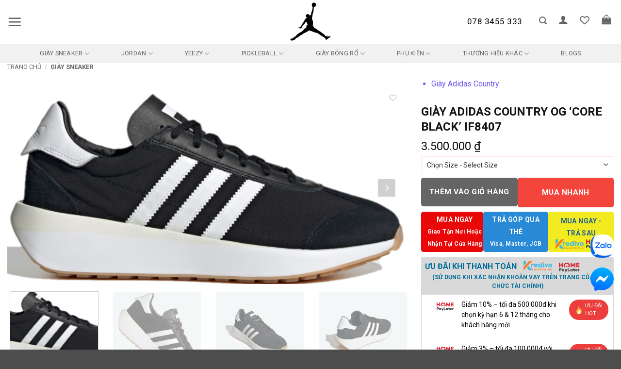

--- FILE ---
content_type: text/html; charset=UTF-8
request_url: https://www.jordan1.vn/products/giay-adidas-country-og-core-black-if8407/
body_size: 59787
content:
<!DOCTYPE html>
<html lang="vi" class="loading-site no-js">
<head>
	<meta charset="UTF-8" /><link rel="preconnect" href="https://fonts.gstatic.com/" crossorigin />
	<link rel="profile" href="http://gmpg.org/xfn/11" />
	<link rel="pingback" href="https://www.jordan1.vn/xmlrpc.php" />

					<script src="[data-uri]" defer></script>
			<script src="[data-uri]" defer></script>
<meta name='robots' content='index, follow, max-image-preview:large, max-snippet:-1, max-video-preview:-1' />

<!-- Google Tag Manager for WordPress by gtm4wp.com -->
<script data-cfasync="false" data-pagespeed-no-defer>
	var gtm4wp_datalayer_name = "dataLayer";
	var dataLayer = dataLayer || [];
	const gtm4wp_use_sku_instead = 0;
	const gtm4wp_currency = 'VND';
	const gtm4wp_product_per_impression = 10;
	const gtm4wp_clear_ecommerce = true;
	const gtm4wp_datalayer_max_timeout = 2000;
</script>
<!-- End Google Tag Manager for WordPress by gtm4wp.com --><meta name="viewport" content="width=device-width, initial-scale=1" />
	<!-- This site is optimized with the Yoast SEO plugin v26.7 - https://yoast.com/wordpress/plugins/seo/ -->
	<title>Giày Adidas Country OG ‘Core Black’ IF8407 - Jordan 1</title>
	<meta name="description" content="Mua Giày Adidas Country OG ‘Core Black’ IF8407 chính hãng 100%. Thanh toán trả góp 0% và thẻ Visa. Giao hàng miễn phí. Miễn phí đổi Size." />
	<link rel="canonical" href="https://www.jordan1.vn/products/giay-adidas-country-og-core-black-if8407/" />
	<meta property="og:locale" content="vi_VN" />
	<meta property="og:type" content="article" />
	<meta property="og:title" content="Giày Adidas Country OG ‘Core Black’ IF8407 - Jordan 1" />
	<meta property="og:description" content="Mua Giày Adidas Country OG ‘Core Black’ IF8407 chính hãng 100%. Thanh toán trả góp 0% và thẻ Visa. Giao hàng miễn phí. Miễn phí đổi Size." />
	<meta property="og:url" content="https://www.jordan1.vn/products/giay-adidas-country-og-core-black-if8407/" />
	<meta property="og:site_name" content="Jordan 1" />
	<meta property="article:publisher" content="https://www.facebook.com/Airjordanvietnam/" />
	<meta property="article:modified_time" content="2024-04-02T05:12:05+00:00" />
	<meta property="og:image" content="https://www.jordan1.vn/wp-content/uploads/2024/04/Country_XLG_Shoes_Black_IF8407_0.png" />
	<meta property="og:image:width" content="768" />
	<meta property="og:image:height" content="368" />
	<meta property="og:image:type" content="image/png" />
	<meta name="twitter:card" content="summary_large_image" />
	<meta name="twitter:label1" content="Ước tính thời gian đọc" />
	<meta name="twitter:data1" content="1 phút" />
	<script type="application/ld+json" class="yoast-schema-graph">{"@context":"https://schema.org","@graph":[{"@type":"WebPage","@id":"https://www.jordan1.vn/products/giay-adidas-country-og-core-black-if8407/","url":"https://www.jordan1.vn/products/giay-adidas-country-og-core-black-if8407/","name":"Giày Adidas Country OG ‘Core Black’ IF8407 - Jordan 1","isPartOf":{"@id":"https://www.jordan1.vn/#website"},"primaryImageOfPage":{"@id":"https://www.jordan1.vn/products/giay-adidas-country-og-core-black-if8407/#primaryimage"},"image":{"@id":"https://www.jordan1.vn/products/giay-adidas-country-og-core-black-if8407/#primaryimage"},"thumbnailUrl":"https://www.jordan1.vn/wp-content/uploads/2024/04/Country_XLG_Shoes_Black_IF8407_0.png","datePublished":"2024-04-02T05:12:04+00:00","dateModified":"2024-04-02T05:12:05+00:00","description":"Mua Giày Adidas Country OG ‘Core Black’ IF8407 chính hãng 100%. Thanh toán trả góp 0% và thẻ Visa. Giao hàng miễn phí. Miễn phí đổi Size.","breadcrumb":{"@id":"https://www.jordan1.vn/products/giay-adidas-country-og-core-black-if8407/#breadcrumb"},"inLanguage":"vi","potentialAction":[{"@type":"ReadAction","target":["https://www.jordan1.vn/products/giay-adidas-country-og-core-black-if8407/"]}]},{"@type":"ImageObject","inLanguage":"vi","@id":"https://www.jordan1.vn/products/giay-adidas-country-og-core-black-if8407/#primaryimage","url":"https://www.jordan1.vn/wp-content/uploads/2024/04/Country_XLG_Shoes_Black_IF8407_0.png","contentUrl":"https://www.jordan1.vn/wp-content/uploads/2024/04/Country_XLG_Shoes_Black_IF8407_0.png","width":768,"height":368},{"@type":"BreadcrumbList","@id":"https://www.jordan1.vn/products/giay-adidas-country-og-core-black-if8407/#breadcrumb","itemListElement":[{"@type":"ListItem","position":1,"name":"Trang chủ","item":"https://www.jordan1.vn/"},{"@type":"ListItem","position":2,"name":"Shop","item":"https://www.jordan1.vn/shop/"},{"@type":"ListItem","position":3,"name":"Giày Adidas Country OG ‘Core Black’ IF8407"}]},{"@type":"WebSite","@id":"https://www.jordan1.vn/#website","url":"https://www.jordan1.vn/","name":"Jordan 1","description":"Hệ thống phân phối sneaker, giày dép chính hãng tại Việt Nam","publisher":{"@id":"https://www.jordan1.vn/#organization"},"alternateName":"Jordan Viet Nam","potentialAction":[{"@type":"SearchAction","target":{"@type":"EntryPoint","urlTemplate":"https://www.jordan1.vn/?s={search_term_string}"},"query-input":{"@type":"PropertyValueSpecification","valueRequired":true,"valueName":"search_term_string"}}],"inLanguage":"vi"},{"@type":"Organization","@id":"https://www.jordan1.vn/#organization","name":"Jordan Viet Nam","url":"https://www.jordan1.vn/","logo":{"@type":"ImageObject","inLanguage":"vi","@id":"https://www.jordan1.vn/#/schema/logo/image/","url":"https://www.jordan1.vn/wp-content/uploads/2024/04/3-logo-jordan.jpg","contentUrl":"https://www.jordan1.vn/wp-content/uploads/2024/04/3-logo-jordan.jpg","width":730,"height":487,"caption":"Jordan Viet Nam"},"image":{"@id":"https://www.jordan1.vn/#/schema/logo/image/"},"sameAs":["https://www.facebook.com/Airjordanvietnam/","https://www.instagram.com/jordan1.vn/"]}]}</script>
	<!-- / Yoast SEO plugin. -->


<link rel='dns-prefetch' href='//use.fontawesome.com' />
<link rel='dns-prefetch' href='//pc.baokim.vn' />
<link rel='dns-prefetch' href='//fonts.googleapis.com' />
<link href='https://fonts.gstatic.com' crossorigin rel='preconnect' />
<link rel='prefetch' href='https://www.jordan1.vn/wp-content/themes/flatsome/assets/js/flatsome.js?ver=e2eddd6c228105dac048' />
<link rel='prefetch' href='https://www.jordan1.vn/wp-content/themes/flatsome/assets/js/chunk.slider.js?ver=3.20.4' />
<link rel='prefetch' href='https://www.jordan1.vn/wp-content/themes/flatsome/assets/js/chunk.popups.js?ver=3.20.4' />
<link rel='prefetch' href='https://www.jordan1.vn/wp-content/themes/flatsome/assets/js/chunk.tooltips.js?ver=3.20.4' />
<link rel='prefetch' href='https://www.jordan1.vn/wp-content/themes/flatsome/assets/js/woocommerce.js?ver=1c9be63d628ff7c3ff4c' />
<style id='wp-img-auto-sizes-contain-inline-css' type='text/css'>
img:is([sizes=auto i],[sizes^="auto," i]){contain-intrinsic-size:3000px 1500px}
/*# sourceURL=wp-img-auto-sizes-contain-inline-css */
</style>
<script src="[data-uri]" defer></script><script data-optimized="1" src="https://www.jordan1.vn/wp-content/plugins/litespeed-cache/assets/js/webfontloader.min.js" defer></script>
<style id='wp-block-library-inline-css' type='text/css'>
:root{--wp-block-synced-color:#7a00df;--wp-block-synced-color--rgb:122,0,223;--wp-bound-block-color:var(--wp-block-synced-color);--wp-editor-canvas-background:#ddd;--wp-admin-theme-color:#007cba;--wp-admin-theme-color--rgb:0,124,186;--wp-admin-theme-color-darker-10:#006ba1;--wp-admin-theme-color-darker-10--rgb:0,107,160.5;--wp-admin-theme-color-darker-20:#005a87;--wp-admin-theme-color-darker-20--rgb:0,90,135;--wp-admin-border-width-focus:2px}@media (min-resolution:192dpi){:root{--wp-admin-border-width-focus:1.5px}}.wp-element-button{cursor:pointer}:root .has-very-light-gray-background-color{background-color:#eee}:root .has-very-dark-gray-background-color{background-color:#313131}:root .has-very-light-gray-color{color:#eee}:root .has-very-dark-gray-color{color:#313131}:root .has-vivid-green-cyan-to-vivid-cyan-blue-gradient-background{background:linear-gradient(135deg,#00d084,#0693e3)}:root .has-purple-crush-gradient-background{background:linear-gradient(135deg,#34e2e4,#4721fb 50%,#ab1dfe)}:root .has-hazy-dawn-gradient-background{background:linear-gradient(135deg,#faaca8,#dad0ec)}:root .has-subdued-olive-gradient-background{background:linear-gradient(135deg,#fafae1,#67a671)}:root .has-atomic-cream-gradient-background{background:linear-gradient(135deg,#fdd79a,#004a59)}:root .has-nightshade-gradient-background{background:linear-gradient(135deg,#330968,#31cdcf)}:root .has-midnight-gradient-background{background:linear-gradient(135deg,#020381,#2874fc)}:root{--wp--preset--font-size--normal:16px;--wp--preset--font-size--huge:42px}.has-regular-font-size{font-size:1em}.has-larger-font-size{font-size:2.625em}.has-normal-font-size{font-size:var(--wp--preset--font-size--normal)}.has-huge-font-size{font-size:var(--wp--preset--font-size--huge)}.has-text-align-center{text-align:center}.has-text-align-left{text-align:left}.has-text-align-right{text-align:right}.has-fit-text{white-space:nowrap!important}#end-resizable-editor-section{display:none}.aligncenter{clear:both}.items-justified-left{justify-content:flex-start}.items-justified-center{justify-content:center}.items-justified-right{justify-content:flex-end}.items-justified-space-between{justify-content:space-between}.screen-reader-text{border:0;clip-path:inset(50%);height:1px;margin:-1px;overflow:hidden;padding:0;position:absolute;width:1px;word-wrap:normal!important}.screen-reader-text:focus{background-color:#ddd;clip-path:none;color:#444;display:block;font-size:1em;height:auto;left:5px;line-height:normal;padding:15px 23px 14px;text-decoration:none;top:5px;width:auto;z-index:100000}html :where(.has-border-color){border-style:solid}html :where([style*=border-top-color]){border-top-style:solid}html :where([style*=border-right-color]){border-right-style:solid}html :where([style*=border-bottom-color]){border-bottom-style:solid}html :where([style*=border-left-color]){border-left-style:solid}html :where([style*=border-width]){border-style:solid}html :where([style*=border-top-width]){border-top-style:solid}html :where([style*=border-right-width]){border-right-style:solid}html :where([style*=border-bottom-width]){border-bottom-style:solid}html :where([style*=border-left-width]){border-left-style:solid}html :where(img[class*=wp-image-]){height:auto;max-width:100%}:where(figure){margin:0 0 1em}html :where(.is-position-sticky){--wp-admin--admin-bar--position-offset:var(--wp-admin--admin-bar--height,0px)}@media screen and (max-width:600px){html :where(.is-position-sticky){--wp-admin--admin-bar--position-offset:0px}}

/*# sourceURL=wp-block-library-inline-css */
</style><link rel='stylesheet' id='wc-blocks-style-css' href='https://www.jordan1.vn/wp-content/plugins/woocommerce/assets/client/blocks/wc-blocks.css?ver=wc-10.4.3' type='text/css' media='all' />
<link rel='stylesheet' id='jquery-selectBox-css' href='https://www.jordan1.vn/wp-content/plugins/yith-woocommerce-wishlist/assets/css/jquery.selectBox.css?ver=1.2.0' type='text/css' media='all' />
<link rel='stylesheet' id='woocommerce_prettyPhoto_css-css' href='//www.jordan1.vn/wp-content/plugins/woocommerce/assets/css/prettyPhoto.css?ver=3.1.6' type='text/css' media='all' />
<link rel='stylesheet' id='yith-wcwl-main-css' href='https://www.jordan1.vn/wp-content/plugins/yith-woocommerce-wishlist/assets/css/style.css?ver=4.11.0' type='text/css' media='all' />
<style id='yith-wcwl-main-inline-css' type='text/css'>
 :root { --rounded-corners-radius: 16px; --add-to-cart-rounded-corners-radius: 16px; --color-headers-background: #F4F4F4; --feedback-duration: 3s } 
 :root { --rounded-corners-radius: 16px; --add-to-cart-rounded-corners-radius: 16px; --color-headers-background: #F4F4F4; --feedback-duration: 3s } 
/*# sourceURL=yith-wcwl-main-inline-css */
</style>
<style id='global-styles-inline-css' type='text/css'>
:root{--wp--preset--aspect-ratio--square: 1;--wp--preset--aspect-ratio--4-3: 4/3;--wp--preset--aspect-ratio--3-4: 3/4;--wp--preset--aspect-ratio--3-2: 3/2;--wp--preset--aspect-ratio--2-3: 2/3;--wp--preset--aspect-ratio--16-9: 16/9;--wp--preset--aspect-ratio--9-16: 9/16;--wp--preset--color--black: #000000;--wp--preset--color--cyan-bluish-gray: #abb8c3;--wp--preset--color--white: #ffffff;--wp--preset--color--pale-pink: #f78da7;--wp--preset--color--vivid-red: #cf2e2e;--wp--preset--color--luminous-vivid-orange: #ff6900;--wp--preset--color--luminous-vivid-amber: #fcb900;--wp--preset--color--light-green-cyan: #7bdcb5;--wp--preset--color--vivid-green-cyan: #00d084;--wp--preset--color--pale-cyan-blue: #8ed1fc;--wp--preset--color--vivid-cyan-blue: #0693e3;--wp--preset--color--vivid-purple: #9b51e0;--wp--preset--color--primary: #0a0a0a;--wp--preset--color--secondary: #C05530;--wp--preset--color--success: #627D47;--wp--preset--color--alert: #b20000;--wp--preset--gradient--vivid-cyan-blue-to-vivid-purple: linear-gradient(135deg,rgb(6,147,227) 0%,rgb(155,81,224) 100%);--wp--preset--gradient--light-green-cyan-to-vivid-green-cyan: linear-gradient(135deg,rgb(122,220,180) 0%,rgb(0,208,130) 100%);--wp--preset--gradient--luminous-vivid-amber-to-luminous-vivid-orange: linear-gradient(135deg,rgb(252,185,0) 0%,rgb(255,105,0) 100%);--wp--preset--gradient--luminous-vivid-orange-to-vivid-red: linear-gradient(135deg,rgb(255,105,0) 0%,rgb(207,46,46) 100%);--wp--preset--gradient--very-light-gray-to-cyan-bluish-gray: linear-gradient(135deg,rgb(238,238,238) 0%,rgb(169,184,195) 100%);--wp--preset--gradient--cool-to-warm-spectrum: linear-gradient(135deg,rgb(74,234,220) 0%,rgb(151,120,209) 20%,rgb(207,42,186) 40%,rgb(238,44,130) 60%,rgb(251,105,98) 80%,rgb(254,248,76) 100%);--wp--preset--gradient--blush-light-purple: linear-gradient(135deg,rgb(255,206,236) 0%,rgb(152,150,240) 100%);--wp--preset--gradient--blush-bordeaux: linear-gradient(135deg,rgb(254,205,165) 0%,rgb(254,45,45) 50%,rgb(107,0,62) 100%);--wp--preset--gradient--luminous-dusk: linear-gradient(135deg,rgb(255,203,112) 0%,rgb(199,81,192) 50%,rgb(65,88,208) 100%);--wp--preset--gradient--pale-ocean: linear-gradient(135deg,rgb(255,245,203) 0%,rgb(182,227,212) 50%,rgb(51,167,181) 100%);--wp--preset--gradient--electric-grass: linear-gradient(135deg,rgb(202,248,128) 0%,rgb(113,206,126) 100%);--wp--preset--gradient--midnight: linear-gradient(135deg,rgb(2,3,129) 0%,rgb(40,116,252) 100%);--wp--preset--font-size--small: 13px;--wp--preset--font-size--medium: 20px;--wp--preset--font-size--large: 36px;--wp--preset--font-size--x-large: 42px;--wp--preset--spacing--20: 0.44rem;--wp--preset--spacing--30: 0.67rem;--wp--preset--spacing--40: 1rem;--wp--preset--spacing--50: 1.5rem;--wp--preset--spacing--60: 2.25rem;--wp--preset--spacing--70: 3.38rem;--wp--preset--spacing--80: 5.06rem;--wp--preset--shadow--natural: 6px 6px 9px rgba(0, 0, 0, 0.2);--wp--preset--shadow--deep: 12px 12px 50px rgba(0, 0, 0, 0.4);--wp--preset--shadow--sharp: 6px 6px 0px rgba(0, 0, 0, 0.2);--wp--preset--shadow--outlined: 6px 6px 0px -3px rgb(255, 255, 255), 6px 6px rgb(0, 0, 0);--wp--preset--shadow--crisp: 6px 6px 0px rgb(0, 0, 0);}:where(body) { margin: 0; }.wp-site-blocks > .alignleft { float: left; margin-right: 2em; }.wp-site-blocks > .alignright { float: right; margin-left: 2em; }.wp-site-blocks > .aligncenter { justify-content: center; margin-left: auto; margin-right: auto; }:where(.is-layout-flex){gap: 0.5em;}:where(.is-layout-grid){gap: 0.5em;}.is-layout-flow > .alignleft{float: left;margin-inline-start: 0;margin-inline-end: 2em;}.is-layout-flow > .alignright{float: right;margin-inline-start: 2em;margin-inline-end: 0;}.is-layout-flow > .aligncenter{margin-left: auto !important;margin-right: auto !important;}.is-layout-constrained > .alignleft{float: left;margin-inline-start: 0;margin-inline-end: 2em;}.is-layout-constrained > .alignright{float: right;margin-inline-start: 2em;margin-inline-end: 0;}.is-layout-constrained > .aligncenter{margin-left: auto !important;margin-right: auto !important;}.is-layout-constrained > :where(:not(.alignleft):not(.alignright):not(.alignfull)){margin-left: auto !important;margin-right: auto !important;}body .is-layout-flex{display: flex;}.is-layout-flex{flex-wrap: wrap;align-items: center;}.is-layout-flex > :is(*, div){margin: 0;}body .is-layout-grid{display: grid;}.is-layout-grid > :is(*, div){margin: 0;}body{padding-top: 0px;padding-right: 0px;padding-bottom: 0px;padding-left: 0px;}a:where(:not(.wp-element-button)){text-decoration: none;}:root :where(.wp-element-button, .wp-block-button__link){background-color: #32373c;border-width: 0;color: #fff;font-family: inherit;font-size: inherit;font-style: inherit;font-weight: inherit;letter-spacing: inherit;line-height: inherit;padding-top: calc(0.667em + 2px);padding-right: calc(1.333em + 2px);padding-bottom: calc(0.667em + 2px);padding-left: calc(1.333em + 2px);text-decoration: none;text-transform: inherit;}.has-black-color{color: var(--wp--preset--color--black) !important;}.has-cyan-bluish-gray-color{color: var(--wp--preset--color--cyan-bluish-gray) !important;}.has-white-color{color: var(--wp--preset--color--white) !important;}.has-pale-pink-color{color: var(--wp--preset--color--pale-pink) !important;}.has-vivid-red-color{color: var(--wp--preset--color--vivid-red) !important;}.has-luminous-vivid-orange-color{color: var(--wp--preset--color--luminous-vivid-orange) !important;}.has-luminous-vivid-amber-color{color: var(--wp--preset--color--luminous-vivid-amber) !important;}.has-light-green-cyan-color{color: var(--wp--preset--color--light-green-cyan) !important;}.has-vivid-green-cyan-color{color: var(--wp--preset--color--vivid-green-cyan) !important;}.has-pale-cyan-blue-color{color: var(--wp--preset--color--pale-cyan-blue) !important;}.has-vivid-cyan-blue-color{color: var(--wp--preset--color--vivid-cyan-blue) !important;}.has-vivid-purple-color{color: var(--wp--preset--color--vivid-purple) !important;}.has-primary-color{color: var(--wp--preset--color--primary) !important;}.has-secondary-color{color: var(--wp--preset--color--secondary) !important;}.has-success-color{color: var(--wp--preset--color--success) !important;}.has-alert-color{color: var(--wp--preset--color--alert) !important;}.has-black-background-color{background-color: var(--wp--preset--color--black) !important;}.has-cyan-bluish-gray-background-color{background-color: var(--wp--preset--color--cyan-bluish-gray) !important;}.has-white-background-color{background-color: var(--wp--preset--color--white) !important;}.has-pale-pink-background-color{background-color: var(--wp--preset--color--pale-pink) !important;}.has-vivid-red-background-color{background-color: var(--wp--preset--color--vivid-red) !important;}.has-luminous-vivid-orange-background-color{background-color: var(--wp--preset--color--luminous-vivid-orange) !important;}.has-luminous-vivid-amber-background-color{background-color: var(--wp--preset--color--luminous-vivid-amber) !important;}.has-light-green-cyan-background-color{background-color: var(--wp--preset--color--light-green-cyan) !important;}.has-vivid-green-cyan-background-color{background-color: var(--wp--preset--color--vivid-green-cyan) !important;}.has-pale-cyan-blue-background-color{background-color: var(--wp--preset--color--pale-cyan-blue) !important;}.has-vivid-cyan-blue-background-color{background-color: var(--wp--preset--color--vivid-cyan-blue) !important;}.has-vivid-purple-background-color{background-color: var(--wp--preset--color--vivid-purple) !important;}.has-primary-background-color{background-color: var(--wp--preset--color--primary) !important;}.has-secondary-background-color{background-color: var(--wp--preset--color--secondary) !important;}.has-success-background-color{background-color: var(--wp--preset--color--success) !important;}.has-alert-background-color{background-color: var(--wp--preset--color--alert) !important;}.has-black-border-color{border-color: var(--wp--preset--color--black) !important;}.has-cyan-bluish-gray-border-color{border-color: var(--wp--preset--color--cyan-bluish-gray) !important;}.has-white-border-color{border-color: var(--wp--preset--color--white) !important;}.has-pale-pink-border-color{border-color: var(--wp--preset--color--pale-pink) !important;}.has-vivid-red-border-color{border-color: var(--wp--preset--color--vivid-red) !important;}.has-luminous-vivid-orange-border-color{border-color: var(--wp--preset--color--luminous-vivid-orange) !important;}.has-luminous-vivid-amber-border-color{border-color: var(--wp--preset--color--luminous-vivid-amber) !important;}.has-light-green-cyan-border-color{border-color: var(--wp--preset--color--light-green-cyan) !important;}.has-vivid-green-cyan-border-color{border-color: var(--wp--preset--color--vivid-green-cyan) !important;}.has-pale-cyan-blue-border-color{border-color: var(--wp--preset--color--pale-cyan-blue) !important;}.has-vivid-cyan-blue-border-color{border-color: var(--wp--preset--color--vivid-cyan-blue) !important;}.has-vivid-purple-border-color{border-color: var(--wp--preset--color--vivid-purple) !important;}.has-primary-border-color{border-color: var(--wp--preset--color--primary) !important;}.has-secondary-border-color{border-color: var(--wp--preset--color--secondary) !important;}.has-success-border-color{border-color: var(--wp--preset--color--success) !important;}.has-alert-border-color{border-color: var(--wp--preset--color--alert) !important;}.has-vivid-cyan-blue-to-vivid-purple-gradient-background{background: var(--wp--preset--gradient--vivid-cyan-blue-to-vivid-purple) !important;}.has-light-green-cyan-to-vivid-green-cyan-gradient-background{background: var(--wp--preset--gradient--light-green-cyan-to-vivid-green-cyan) !important;}.has-luminous-vivid-amber-to-luminous-vivid-orange-gradient-background{background: var(--wp--preset--gradient--luminous-vivid-amber-to-luminous-vivid-orange) !important;}.has-luminous-vivid-orange-to-vivid-red-gradient-background{background: var(--wp--preset--gradient--luminous-vivid-orange-to-vivid-red) !important;}.has-very-light-gray-to-cyan-bluish-gray-gradient-background{background: var(--wp--preset--gradient--very-light-gray-to-cyan-bluish-gray) !important;}.has-cool-to-warm-spectrum-gradient-background{background: var(--wp--preset--gradient--cool-to-warm-spectrum) !important;}.has-blush-light-purple-gradient-background{background: var(--wp--preset--gradient--blush-light-purple) !important;}.has-blush-bordeaux-gradient-background{background: var(--wp--preset--gradient--blush-bordeaux) !important;}.has-luminous-dusk-gradient-background{background: var(--wp--preset--gradient--luminous-dusk) !important;}.has-pale-ocean-gradient-background{background: var(--wp--preset--gradient--pale-ocean) !important;}.has-electric-grass-gradient-background{background: var(--wp--preset--gradient--electric-grass) !important;}.has-midnight-gradient-background{background: var(--wp--preset--gradient--midnight) !important;}.has-small-font-size{font-size: var(--wp--preset--font-size--small) !important;}.has-medium-font-size{font-size: var(--wp--preset--font-size--medium) !important;}.has-large-font-size{font-size: var(--wp--preset--font-size--large) !important;}.has-x-large-font-size{font-size: var(--wp--preset--font-size--x-large) !important;}
/*# sourceURL=global-styles-inline-css */
</style>

<style id='font-awesome-svg-styles-default-inline-css' type='text/css'>
.svg-inline--fa {
  display: inline-block;
  height: 1em;
  overflow: visible;
  vertical-align: -.125em;
}
/*# sourceURL=font-awesome-svg-styles-default-inline-css */
</style>
<link rel='stylesheet' id='font-awesome-svg-styles-css' href='https://www.jordan1.vn/wp-content/uploads/font-awesome/v6.4.0/css/svg-with-js.css' type='text/css' media='all' />
<style id='font-awesome-svg-styles-inline-css' type='text/css'>
   .wp-block-font-awesome-icon svg::before,
   .wp-rich-text-font-awesome-icon svg::before {content: unset;}
/*# sourceURL=font-awesome-svg-styles-inline-css */
</style>
<link rel='stylesheet' id='contact-form-7-css' href='https://www.jordan1.vn/wp-content/plugins/contact-form-7/includes/css/styles.css?ver=6.1.4' type='text/css' media='all' />
<link rel='stylesheet' id='magnific-popup-css' href='https://www.jordan1.vn/wp-content/plugins/devvn-woocommerce-reviews/library/magnific-popup/magnific-popup.css?ver=1.0.7' type='text/css' media='all' />
<link rel='stylesheet' id='devvn-reviews-style-css' href='https://www.jordan1.vn/wp-content/plugins/devvn-woocommerce-reviews/css/devvn-woocommerce-reviews.css?ver=1.0.7' type='text/css' media='all' />
<style id='woocommerce-inline-inline-css' type='text/css'>
.woocommerce form .form-row .required { visibility: visible; }
/*# sourceURL=woocommerce-inline-inline-css */
</style>
<link rel='stylesheet' id='flatsome-woocommerce-wishlist-css' href='https://www.jordan1.vn/wp-content/themes/flatsome/inc/integrations/wc-yith-wishlist/wishlist.css?ver=3.20.4' type='text/css' media='all' />
<link rel='stylesheet' id='font-awesome-official-css' href='https://use.fontawesome.com/releases/v6.4.0/css/all.css' type='text/css' media='all' integrity="sha384-iw3OoTErCYJJB9mCa8LNS2hbsQ7M3C0EpIsO/H5+EGAkPGc6rk+V8i04oW/K5xq0" crossorigin="anonymous" />
<link rel='stylesheet' id='bk-popup-css' href='https://pc.baokim.vn/css/bk.css?ver=6.9' type='text/css' media='all' />
<link rel='stylesheet' id='flatsome-main-css' href='https://www.jordan1.vn/wp-content/themes/flatsome/assets/css/flatsome.css?ver=3.20.4' type='text/css' media='all' />
<style id='flatsome-main-inline-css' type='text/css'>
@font-face {
				font-family: "fl-icons";
				font-display: block;
				src: url(https://www.jordan1.vn/wp-content/themes/flatsome/assets/css/icons/fl-icons.eot?v=3.20.4);
				src:
					url(https://www.jordan1.vn/wp-content/themes/flatsome/assets/css/icons/fl-icons.eot#iefix?v=3.20.4) format("embedded-opentype"),
					url(https://www.jordan1.vn/wp-content/themes/flatsome/assets/css/icons/fl-icons.woff2?v=3.20.4) format("woff2"),
					url(https://www.jordan1.vn/wp-content/themes/flatsome/assets/css/icons/fl-icons.ttf?v=3.20.4) format("truetype"),
					url(https://www.jordan1.vn/wp-content/themes/flatsome/assets/css/icons/fl-icons.woff?v=3.20.4) format("woff"),
					url(https://www.jordan1.vn/wp-content/themes/flatsome/assets/css/icons/fl-icons.svg?v=3.20.4#fl-icons) format("svg");
			}
/*# sourceURL=flatsome-main-inline-css */
</style>
<link rel='stylesheet' id='flatsome-shop-css' href='https://www.jordan1.vn/wp-content/themes/flatsome/assets/css/flatsome-shop.css?ver=3.20.4' type='text/css' media='all' />
<link rel='stylesheet' id='flatsome-style-css' href='https://www.jordan1.vn/wp-content/themes/flatsome-child/style.css?ver=3.3' type='text/css' media='all' />

<link rel='stylesheet' id='font-awesome-official-v4shim-css' href='https://use.fontawesome.com/releases/v6.4.0/css/v4-shims.css' type='text/css' media='all' integrity="sha384-TjXU13dTMPo+5ZlOUI1IGXvpmajjoetPqbUJqTx+uZ1bGwylKHNEItuVe/mg/H6l" crossorigin="anonymous" />
<script type="text/javascript" src="https://www.jordan1.vn/wp-includes/js/jquery/jquery.min.js?ver=3.7.1" id="jquery-core-js"></script>
<script type="text/javascript" src="https://www.jordan1.vn/wp-includes/js/jquery/jquery-migrate.min.js?ver=3.4.1" id="jquery-migrate-js" defer data-deferred="1"></script>
<script type="text/javascript" src="https://www.jordan1.vn/wp-content/plugins/woocommerce/assets/js/jquery-blockui/jquery.blockUI.min.js?ver=2.7.0-wc.10.4.3" id="wc-jquery-blockui-js" data-wp-strategy="defer"></script>
<script type="text/javascript" id="wc-single-product-js-extra" src="[data-uri]" defer></script>
<script type="text/javascript" src="https://www.jordan1.vn/wp-content/plugins/woocommerce/assets/js/frontend/single-product.min.js?ver=10.4.3" id="wc-single-product-js" defer="defer" data-wp-strategy="defer"></script>
<script type="text/javascript" src="https://www.jordan1.vn/wp-content/plugins/woocommerce/assets/js/js-cookie/js.cookie.min.js?ver=2.1.4-wc.10.4.3" id="wc-js-cookie-js" data-wp-strategy="defer"></script>

<!-- Google Tag Manager for WordPress by gtm4wp.com -->
<!-- GTM Container placement set to automatic -->
<script data-cfasync="false" data-pagespeed-no-defer>
	var dataLayer_content = {"pagePostType":"product","pagePostType2":"single-product","pagePostAuthor":"Ha Van Hieu","customerTotalOrders":0,"customerTotalOrderValue":0,"customerFirstName":"","customerLastName":"","customerBillingFirstName":"","customerBillingLastName":"","customerBillingCompany":"","customerBillingAddress1":"","customerBillingAddress2":"","customerBillingCity":"","customerBillingState":"","customerBillingPostcode":"","customerBillingCountry":"","customerBillingEmail":"","customerBillingEmailHash":"","customerBillingPhone":"","customerShippingFirstName":"","customerShippingLastName":"","customerShippingCompany":"","customerShippingAddress1":"","customerShippingAddress2":"","customerShippingCity":"","customerShippingState":"","customerShippingPostcode":"","customerShippingCountry":"VN","cartContent":{"totals":{"applied_coupons":[],"discount_total":0,"subtotal":0,"total":0},"items":[]},"productRatingCounts":[],"productAverageRating":0,"productReviewCount":0,"productType":"variable","productIsVariable":1};
	dataLayer.push( dataLayer_content );
</script>
<script data-cfasync="false" data-pagespeed-no-defer>
(function(w,d,s,l,i){w[l]=w[l]||[];w[l].push({'gtm.start':
new Date().getTime(),event:'gtm.js'});var f=d.getElementsByTagName(s)[0],
j=d.createElement(s),dl=l!='dataLayer'?'&l='+l:'';j.async=true;j.src=
'//www.googletagmanager.com/gtm.js?id='+i+dl;f.parentNode.insertBefore(j,f);
})(window,document,'script','dataLayer','GTM-NRSBMHDK');
</script>
<!-- End Google Tag Manager for WordPress by gtm4wp.com --><!-- Google site verification - Google for WooCommerce -->
<meta name="google-site-verification" content="_1cspFVZkZa7vg9kJIAUhD9Jr5KQvUj-NjDGb8REpHc" />
<!-- Google tag (gtag.js) -->
<script src="https://www.googletagmanager.com/gtag/js?id=G-CVJ8TEX8SL" defer data-deferred="1"></script>
<script src="[data-uri]" defer></script>

<!-- Google tag (gtag.js) -->
<script src="https://www.googletagmanager.com/gtag/js?id=AW-11422764802">
</script>
<script src="[data-uri]" defer></script>	<noscript><style>.woocommerce-product-gallery{ opacity: 1 !important; }</style></noscript>
	<link rel="icon" href="https://www.jordan1.vn/wp-content/uploads/2023/07/cropped-logo-32x32.webp" sizes="32x32" />
<link rel="icon" href="https://www.jordan1.vn/wp-content/uploads/2023/07/cropped-logo-192x192.webp" sizes="192x192" />
<link rel="apple-touch-icon" href="https://www.jordan1.vn/wp-content/uploads/2023/07/cropped-logo-180x180.webp" />
<meta name="msapplication-TileImage" content="https://www.jordan1.vn/wp-content/uploads/2023/07/cropped-logo-270x270.webp" />
<style id="custom-css" type="text/css">:root {--primary-color: #0a0a0a;--fs-color-primary: #0a0a0a;--fs-color-secondary: #C05530;--fs-color-success: #627D47;--fs-color-alert: #b20000;--fs-color-base: #0a0a0a;--fs-experimental-link-color: #0a0a0a;--fs-experimental-link-color-hover: #111;}.tooltipster-base {--tooltip-color: #fff;--tooltip-bg-color: #000;}.off-canvas-right .mfp-content, .off-canvas-left .mfp-content {--drawer-width: 300px;}.off-canvas .mfp-content.off-canvas-cart {--drawer-width: 360px;}.container-width, .full-width .ubermenu-nav, .container, .row{max-width: 1410px}.row.row-collapse{max-width: 1380px}.row.row-small{max-width: 1402.5px}.row.row-large{max-width: 1440px}.header-main{height: 90px}#logo img{max-height: 90px}#logo{width:200px;}.header-bottom{min-height: 10px}.header-top{min-height: 20px}.transparent .header-main{height: 90px}.transparent #logo img{max-height: 90px}.has-transparent + .page-title:first-of-type,.has-transparent + #main > .page-title,.has-transparent + #main > div > .page-title,.has-transparent + #main .page-header-wrapper:first-of-type .page-title{padding-top: 140px;}.header.show-on-scroll,.stuck .header-main{height:70px!important}.stuck #logo img{max-height: 70px!important}.header-bg-color {background-color: rgba(255,255,255,0)}.header-bottom {background-color: #f1f1f1}.header-main .nav > li > a{line-height: 16px }.header-bottom-nav > li > a{line-height: 30px }@media (max-width: 549px) {.header-main{height: 70px}#logo img{max-height: 70px}}.nav-dropdown{border-radius:10px}.nav-dropdown{font-size:100%}.nav-dropdown-has-arrow li.has-dropdown:after{border-bottom-color: #000000;}.nav .nav-dropdown{background-color: #000000}h1,h2,h3,h4,h5,h6,.heading-font{color: #0a0a0a;}body{font-size: 100%;}@media screen and (max-width: 549px){body{font-size: 100%;}}body{font-family: Roboto, sans-serif;}body {font-weight: 400;font-style: normal;}.nav > li > a {font-family: Roboto, sans-serif;}.mobile-sidebar-levels-2 .nav > li > ul > li > a {font-family: Roboto, sans-serif;}.nav > li > a,.mobile-sidebar-levels-2 .nav > li > ul > li > a {font-weight: 700;font-style: normal;}h1,h2,h3,h4,h5,h6,.heading-font, .off-canvas-center .nav-sidebar.nav-vertical > li > a{font-family: Roboto, sans-serif;}h1,h2,h3,h4,h5,h6,.heading-font,.banner h1,.banner h2 {font-weight: 700;font-style: normal;}.alt-font{font-family: Roboto, sans-serif;}.alt-font {font-weight: 400!important;font-style: normal!important;}.shop-page-title.featured-title .title-bg{ background-image: url(https://www.jordan1.vn/wp-content/uploads/2024/04/Country_XLG_Shoes_Black_IF8407_0.png)!important;}@media screen and (min-width: 550px){.products .box-vertical .box-image{min-width: 300px!important;width: 300px!important;}}button[name='update_cart'] { display: none; }.nav-vertical-fly-out > li + li {border-top-width: 1px; border-top-style: solid;}.label-new.menu-item > a:after{content:"Mới";}.label-hot.menu-item > a:after{content:"Nổi bật";}.label-sale.menu-item > a:after{content:"Giảm giá";}.label-popular.menu-item > a:after{content:"Phổ biến";}</style>		<style type="text/css" id="wp-custom-css">
			.term-description a, .content_btm a {
    color: #003eff;
}
.shop-container p a, .entry-content.single-page.max-width-800 a {
    color: #003eff;
}		</style>
		</head>

<body class="wp-singular product-template-default single single-product postid-516676 wp-theme-flatsome wp-child-theme-flatsome-child theme-flatsome woocommerce woocommerce-page woocommerce-no-js full-width lightbox nav-dropdown-has-arrow nav-dropdown-has-shadow nav-dropdown-has-border mobile-submenu-slide mobile-submenu-slide-levels-2 has-lightbox">


<!-- GTM Container placement set to automatic -->
<!-- Google Tag Manager (noscript) -->
				<noscript><iframe data-lazyloaded="1" src="about:blank" data-src="https://www.googletagmanager.com/ns.html?id=GTM-NRSBMHDK" height="0" width="0" style="display:none;visibility:hidden" aria-hidden="true"></iframe><noscript><iframe src="https://www.googletagmanager.com/ns.html?id=GTM-NRSBMHDK" height="0" width="0" style="display:none;visibility:hidden" aria-hidden="true"></iframe></noscript></noscript>
<!-- End Google Tag Manager (noscript) -->
<a class="skip-link screen-reader-text" href="#main">Bỏ qua nội dung</a>

<div id="wrapper">

	
	<header id="header" class="header has-sticky sticky-jump">
		<div class="header-wrapper">
			<div id="masthead" class="header-main show-logo-center hide-for-sticky">
      <div class="header-inner flex-row container logo-center medium-logo-center" role="navigation">

          <!-- Logo -->
          <div id="logo" class="flex-col logo">
            
<!-- Header logo -->
<a href="https://www.jordan1.vn/" title="Jordan 1 - Hệ thống phân phối sneaker, giày dép chính hãng tại Việt Nam" rel="home">
		<img width="512" height="512" src="https://www.jordan1.vn/wp-content/uploads/2023/07/logo.webp" class="header_logo header-logo" alt="Jordan 1"/><img  width="512" height="512" src="https://www.jordan1.vn/wp-content/uploads/2023/07/logo.webp" class="header-logo-dark" alt="Jordan 1"/></a>
          </div>

          <!-- Mobile Left Elements -->
          <div class="flex-col show-for-medium flex-left">
            <ul class="mobile-nav nav nav-left ">
              <li class="nav-icon has-icon">
			<a href="#" class="is-small" data-open="#main-menu" data-pos="left" data-bg="main-menu-overlay" role="button" aria-label="Menu" aria-controls="main-menu" aria-expanded="false" aria-haspopup="dialog" data-flatsome-role-button>
			<i class="icon-menu" aria-hidden="true"></i>					</a>
	</li>
<li class="header-search header-search-lightbox has-icon">
			<a href="#search-lightbox" class="is-small" aria-label="Tìm kiếm" data-open="#search-lightbox" data-focus="input.search-field" role="button" aria-expanded="false" aria-haspopup="dialog" aria-controls="search-lightbox" data-flatsome-role-button><i class="icon-search" aria-hidden="true" style="font-size:16px;"></i></a>		
	<div id="search-lightbox" class="mfp-hide dark text-center">
		<div class="searchform-wrapper ux-search-box relative form-flat is-large"><form role="search" method="get" class="searchform" action="https://www.jordan1.vn/">
	<div class="flex-row relative">
						<div class="flex-col flex-grow">
			<label class="screen-reader-text" for="woocommerce-product-search-field-0">Tìm kiếm:</label>
			<input type="search" id="woocommerce-product-search-field-0" class="search-field mb-0" placeholder="Nhập từ khóa cần tìm kiếm" value="" name="s" />
			<input type="hidden" name="post_type" value="product" />
					</div>
		<div class="flex-col">
			<button type="submit" value="Tìm kiếm" class="ux-search-submit submit-button secondary button  icon mb-0" aria-label="Gửi">
				<i class="icon-search" aria-hidden="true"></i>			</button>
		</div>
	</div>
	<div class="live-search-results text-left z-top"></div>
</form>
</div>	</div>
</li>
            </ul>
          </div>

          <!-- Left Elements -->
          <div class="flex-col hide-for-medium flex-left
            ">
            <ul class="header-nav header-nav-main nav nav-left  nav-size-large nav-uppercase" >
              <li class="nav-icon has-icon">
			<a href="#" class="is-small" data-open="#main-menu" data-pos="left" data-bg="main-menu-overlay" role="button" aria-label="Menu" aria-controls="main-menu" aria-expanded="false" aria-haspopup="dialog" data-flatsome-role-button>
			<i class="icon-menu" aria-hidden="true"></i>					</a>
	</li>
            </ul>
          </div>

          <!-- Right Elements -->
          <div class="flex-col hide-for-medium flex-right">
            <ul class="header-nav header-nav-main nav nav-right  nav-size-large nav-uppercase">
              <li class="html header-button-1">
	<div class="header-button">
		<a href="tel:0783455333" class="button primary is-large" style="border-radius:5px;">
		<span>078 3455 333</span>
	</a>
	</div>
</li>
<li class="header-search header-search-lightbox has-icon">
			<a href="#search-lightbox" class="is-small" aria-label="Tìm kiếm" data-open="#search-lightbox" data-focus="input.search-field" role="button" aria-expanded="false" aria-haspopup="dialog" aria-controls="search-lightbox" data-flatsome-role-button><i class="icon-search" aria-hidden="true" style="font-size:16px;"></i></a>		
	<div id="search-lightbox" class="mfp-hide dark text-center">
		<div class="searchform-wrapper ux-search-box relative form-flat is-large"><form role="search" method="get" class="searchform" action="https://www.jordan1.vn/">
	<div class="flex-row relative">
						<div class="flex-col flex-grow">
			<label class="screen-reader-text" for="woocommerce-product-search-field-1">Tìm kiếm:</label>
			<input type="search" id="woocommerce-product-search-field-1" class="search-field mb-0" placeholder="Nhập từ khóa cần tìm kiếm" value="" name="s" />
			<input type="hidden" name="post_type" value="product" />
					</div>
		<div class="flex-col">
			<button type="submit" value="Tìm kiếm" class="ux-search-submit submit-button secondary button  icon mb-0" aria-label="Gửi">
				<i class="icon-search" aria-hidden="true"></i>			</button>
		</div>
	</div>
	<div class="live-search-results text-left z-top"></div>
</form>
</div>	</div>
</li>

<li class="account-item has-icon">

	<a href="https://www.jordan1.vn/my-account/" class="nav-top-link nav-top-not-logged-in is-small" title="Đăng nhập" role="button" data-open="#login-form-popup" aria-label="Đăng nhập" aria-controls="login-form-popup" aria-expanded="false" aria-haspopup="dialog" data-flatsome-role-button>
		<i class="icon-user" aria-hidden="true"></i>	</a>




</li>
<li class="header-wishlist-icon">
			<a href="https://www.jordan1.vn/wishlist/" class="wishlist-link" title="Danh sách yêu thích" aria-label="Danh sách yêu thích">
						<i class="wishlist-icon icon-heart" aria-hidden="true"></i>		</a>
	</li>
<li class="cart-item has-icon has-dropdown">

<a href="https://www.jordan1.vn/cart/" class="header-cart-link nav-top-link is-small" title="Giỏ hàng" aria-label="Xem giỏ hàng" aria-expanded="false" aria-haspopup="true" role="button" data-flatsome-role-button>


    <i class="icon-shopping-bag" aria-hidden="true" data-icon-label="0"></i>  </a>

 <ul class="nav-dropdown nav-dropdown-bold dark">
    <li class="html widget_shopping_cart">
      <div class="widget_shopping_cart_content">
        

	<div class="ux-mini-cart-empty flex flex-row-col text-center pt pb">
				<div class="ux-mini-cart-empty-icon">
			<svg aria-hidden="true" xmlns="http://www.w3.org/2000/svg" viewBox="0 0 17 19" style="opacity:.1;height:80px;">
				<path d="M8.5 0C6.7 0 5.3 1.2 5.3 2.7v2H2.1c-.3 0-.6.3-.7.7L0 18.2c0 .4.2.8.6.8h15.7c.4 0 .7-.3.7-.7v-.1L15.6 5.4c0-.3-.3-.6-.7-.6h-3.2v-2c0-1.6-1.4-2.8-3.2-2.8zM6.7 2.7c0-.8.8-1.4 1.8-1.4s1.8.6 1.8 1.4v2H6.7v-2zm7.5 3.4 1.3 11.5h-14L2.8 6.1h2.5v1.4c0 .4.3.7.7.7.4 0 .7-.3.7-.7V6.1h3.5v1.4c0 .4.3.7.7.7s.7-.3.7-.7V6.1h2.6z" fill-rule="evenodd" clip-rule="evenodd" fill="currentColor"></path>
			</svg>
		</div>
				<p class="woocommerce-mini-cart__empty-message empty">Chưa có sản phẩm trong giỏ hàng.</p>
					<p class="return-to-shop">
				<a class="button primary wc-backward" href="https://www.jordan1.vn/shop/">
					Quay trở lại cửa hàng				</a>
			</p>
				</div>


      </div>
    </li>
     </ul>

</li>
            </ul>
          </div>

          <!-- Mobile Right Elements -->
          <div class="flex-col show-for-medium flex-right">
            <ul class="mobile-nav nav nav-right ">
              <li class="header-wishlist-icon has-icon">
		<a href="https://www.jordan1.vn/wishlist/" class="wishlist-link" title="Danh sách yêu thích" aria-label="Danh sách yêu thích">
		<i class="wishlist-icon icon-heart" aria-hidden="true"></i>	</a>
	</li>
<li class="cart-item has-icon">


		<a href="https://www.jordan1.vn/cart/" class="header-cart-link nav-top-link is-small off-canvas-toggle" title="Giỏ hàng" aria-label="Xem giỏ hàng" aria-expanded="false" aria-haspopup="dialog" role="button" data-open="#cart-popup" data-class="off-canvas-cart" data-pos="right" aria-controls="cart-popup" data-flatsome-role-button>

  	<i class="icon-shopping-bag" aria-hidden="true" data-icon-label="0"></i>  </a>


  <!-- Cart Sidebar Popup -->
  <div id="cart-popup" class="mfp-hide">
  <div class="cart-popup-inner inner-padding cart-popup-inner--sticky">
      <div class="cart-popup-title text-center">
          <span class="heading-font uppercase">Giỏ hàng</span>
          <div class="is-divider"></div>
      </div>
	  <div class="widget_shopping_cart">
		  <div class="widget_shopping_cart_content">
			  

	<div class="ux-mini-cart-empty flex flex-row-col text-center pt pb">
				<div class="ux-mini-cart-empty-icon">
			<svg aria-hidden="true" xmlns="http://www.w3.org/2000/svg" viewBox="0 0 17 19" style="opacity:.1;height:80px;">
				<path d="M8.5 0C6.7 0 5.3 1.2 5.3 2.7v2H2.1c-.3 0-.6.3-.7.7L0 18.2c0 .4.2.8.6.8h15.7c.4 0 .7-.3.7-.7v-.1L15.6 5.4c0-.3-.3-.6-.7-.6h-3.2v-2c0-1.6-1.4-2.8-3.2-2.8zM6.7 2.7c0-.8.8-1.4 1.8-1.4s1.8.6 1.8 1.4v2H6.7v-2zm7.5 3.4 1.3 11.5h-14L2.8 6.1h2.5v1.4c0 .4.3.7.7.7.4 0 .7-.3.7-.7V6.1h3.5v1.4c0 .4.3.7.7.7s.7-.3.7-.7V6.1h2.6z" fill-rule="evenodd" clip-rule="evenodd" fill="currentColor"></path>
			</svg>
		</div>
				<p class="woocommerce-mini-cart__empty-message empty">Chưa có sản phẩm trong giỏ hàng.</p>
					<p class="return-to-shop">
				<a class="button primary wc-backward" href="https://www.jordan1.vn/shop/">
					Quay trở lại cửa hàng				</a>
			</p>
				</div>


		  </div>
	  </div>
               </div>
  </div>

</li>
            </ul>
          </div>

      </div>

      </div>
<div id="wide-nav" class="header-bottom wide-nav flex-has-center hide-for-medium">
    <div class="flex-row container">

            
                        <div class="flex-col hide-for-medium flex-center">
                <ul class="nav header-nav header-bottom-nav nav-center  nav-line nav-spacing-xlarge nav-uppercase">
                    <li id="menu-item-453575" class="menu-item menu-item-type-custom menu-item-object-custom menu-item-has-children menu-item-453575 menu-item-design-container-width menu-item-has-block has-dropdown"><a href="https://jordan1.vn/collections/giay-sneaker/" class="nav-top-link" aria-expanded="false" aria-haspopup="menu">Giày Sneaker<i class="icon-angle-down" aria-hidden="true"></i></a><div class="sub-menu nav-dropdown"><div class="row row-collapse menu_hover_desktop" style="max-width:" id="row-1513767519">


	<div id="col-857082302" class="col medium-3 small-12 large-3"  >
				<div class="col-inner"  >
			
			

<div class="container section-title-container" ><h4 class="section-title section-title-normal"><b aria-hidden="true"></b><span class="section-title-main" style="font-size:85%;">Giày Nike</span><b aria-hidden="true"></b></h4></div>

	<div class="ux-menu stack stack-col justify-start ux-menu--divider-solid">
		

	<div class="ux-menu-link flex menu-item">
		<a class="ux-menu-link__link flex" href="https://www.jordan1.vn/collections/air-force-1/" >
						<span class="ux-menu-link__text">
				Air Force 1			</span>
		</a>
	</div>
	

	<div class="ux-menu-link flex menu-item">
		<a class="ux-menu-link__link flex" href="https://www.jordan1.vn/collections/air-force-1-shadow/" >
						<span class="ux-menu-link__text">
				Air Force 1 Shadow			</span>
		</a>
	</div>
	

	<div class="ux-menu-link flex menu-item">
		<a class="ux-menu-link__link flex" href="https://www.jordan1.vn/collections/air-max-1/" >
						<span class="ux-menu-link__text">
				Air Max 1			</span>
		</a>
	</div>
	

	<div class="ux-menu-link flex menu-item">
		<a class="ux-menu-link__link flex" href="https://www.jordan1.vn/collections/giay-nike-air-max-90/" >
						<span class="ux-menu-link__text">
				Air Max 90			</span>
		</a>
	</div>
	

	<div class="ux-menu-link flex menu-item">
		<a class="ux-menu-link__link flex" href="https://www.jordan1.vn/collections/nike-dunk/" >
						<span class="ux-menu-link__text">
				Dunk Low			</span>
		</a>
	</div>
	

	<div class="ux-menu-link flex menu-item">
		<a class="ux-menu-link__link flex" href="https://www.jordan1.vn/collections/nike-sb-dunk/" >
						<span class="ux-menu-link__text">
				SB Dunk			</span>
		</a>
	</div>
	

	<div class="ux-menu-link flex menu-item">
		<a class="ux-menu-link__link flex" href="https://www.jordan1.vn/collections/nike-blazer/" >
						<span class="ux-menu-link__text">
				Blazers Mid			</span>
		</a>
	</div>
	

	<div class="ux-menu-link flex menu-item">
		<a class="ux-menu-link__link flex" href="https://www.jordan1.vn/collections/nike-cortez/" >
						<span class="ux-menu-link__text">
				Cortez			</span>
		</a>
	</div>
	


	</div>
	

		</div>
					</div>

	

	<div id="col-92015478" class="col medium-3 small-12 large-3"  >
				<div class="col-inner"  >
			
			

<div class="container section-title-container" ><h4 class="section-title section-title-normal"><b aria-hidden="true"></b><span class="section-title-main" style="font-size:85%;">Giày Adidas</span><b aria-hidden="true"></b></h4></div>

	<div class="ux-menu stack stack-col justify-start ux-menu--divider-solid">
		

	<div class="ux-menu-link flex menu-item">
		<a class="ux-menu-link__link flex" href="https://www.jordan1.vn/collections/giay-adidas-samba/" >
						<span class="ux-menu-link__text">
				adidas Samba			</span>
		</a>
	</div>
	

	<div class="ux-menu-link flex menu-item">
		<a class="ux-menu-link__link flex" href="https://www.jordan1.vn/collections/gazelle-by-adidas/" >
						<span class="ux-menu-link__text">
				adidas Gazelle			</span>
		</a>
	</div>
	

	<div class="ux-menu-link flex menu-item">
		<a class="ux-menu-link__link flex" href="https://www.jordan1.vn/collections/adidas-campus-00s/" >
						<span class="ux-menu-link__text">
				adidas Campus			</span>
		</a>
	</div>
	

	<div class="ux-menu-link flex menu-item">
		<a class="ux-menu-link__link flex" href="https://www.jordan1.vn/collections/adidas-superstar/" >
						<span class="ux-menu-link__text">
				adidas Superstar			</span>
		</a>
	</div>
	

	<div class="ux-menu-link flex menu-item">
		<a class="ux-menu-link__link flex" href="https://www.jordan1.vn/collections/adidas-stan-smith/" >
						<span class="ux-menu-link__text">
				adidas Stansmith			</span>
		</a>
	</div>
	

	<div class="ux-menu-link flex menu-item">
		<a class="ux-menu-link__link flex" href="https://www.jordan1.vn/collections/adidas-mnd/" >
						<span class="ux-menu-link__text">
				adidas NMD			</span>
		</a>
	</div>
	

	<div class="ux-menu-link flex menu-item">
		<a class="ux-menu-link__link flex" href="https://www.jordan1.vn/collections/adidas-forum/" >
						<span class="ux-menu-link__text">
				adidas Forum			</span>
		</a>
	</div>
	

	<div class="ux-menu-link flex menu-item">
		<a class="ux-menu-link__link flex" href="https://www.jordan1.vn/collections/giay-adidas-adifom/" >
						<span class="ux-menu-link__text">
				adiFom			</span>
		</a>
	</div>
	

	<div class="ux-menu-link flex menu-item">
		<a class="ux-menu-link__link flex" href="https://www.jordan1.vn/collections/adidas-ultraboost/" >
						<span class="ux-menu-link__text">
				Ultraboost			</span>
		</a>
	</div>
	


	</div>
	

		</div>
					</div>

	

	<div id="col-1500651476" class="col medium-3 small-12 large-3"  >
				<div class="col-inner"  >
			
			

<div class="container section-title-container" ><h4 class="section-title section-title-normal"><b aria-hidden="true"></b><span class="section-title-main" style="font-size:85%;">Giày new balance</span><b aria-hidden="true"></b></h4></div>

	<div class="ux-menu stack stack-col justify-start ux-menu--divider-solid">
		

	<div class="ux-menu-link flex menu-item">
		<a class="ux-menu-link__link flex" href="https://www.jordan1.vn/collections/giay-new-balance-1906-r/" >
						<span class="ux-menu-link__text">
				NB1906R			</span>
		</a>
	</div>
	

	<div class="ux-menu-link flex menu-item">
		<a class="ux-menu-link__link flex" href="https://www.jordan1.vn/collections/new-balance-530/" >
						<span class="ux-menu-link__text">
				NB530			</span>
		</a>
	</div>
	

	<div class="ux-menu-link flex menu-item">
		<a class="ux-menu-link__link flex" href="https://www.jordan1.vn/collections/giay-new-balance-550/" >
						<span class="ux-menu-link__text">
				NB550			</span>
		</a>
	</div>
	

	<div class="ux-menu-link flex menu-item">
		<a class="ux-menu-link__link flex" href="https://www.jordan1.vn/collections/new-balance-574/" >
						<span class="ux-menu-link__text">
				NB574			</span>
		</a>
	</div>
	

	<div class="ux-menu-link flex menu-item">
		<a class="ux-menu-link__link flex" href="https://www.jordan1.vn/collections/new-balance-990/" >
						<span class="ux-menu-link__text">
				NB990			</span>
		</a>
	</div>
	

	<div class="ux-menu-link flex menu-item">
		<a class="ux-menu-link__link flex" href="https://www.jordan1.vn/collections/new-balance-991/" >
						<span class="ux-menu-link__text">
				NB991			</span>
		</a>
	</div>
	

	<div class="ux-menu-link flex menu-item">
		<a class="ux-menu-link__link flex" href="https://www.jordan1.vn/collections/giay-new-balance-2002r/" >
						<span class="ux-menu-link__text">
				NB2002R			</span>
		</a>
	</div>
	

	<div class="ux-menu-link flex menu-item">
		<a class="ux-menu-link__link flex" href="https://www.jordan1.vn/collections/giay-new-balance-9060-chinh-hang/" >
						<span class="ux-menu-link__text">
				NB9060			</span>
		</a>
	</div>
	


	</div>
	

		</div>
					</div>

	

	<div id="col-1038263199" class="col medium-3 small-12 large-3"  >
				<div class="col-inner"  >
			
			

<div class="container section-title-container" ><h4 class="section-title section-title-normal"><b aria-hidden="true"></b><span class="section-title-main" style="font-size:85%;">giày puma</span><b aria-hidden="true"></b></h4></div>

	<div class="ux-menu stack stack-col justify-start ux-menu--divider-solid">
		

	<div class="ux-menu-link flex menu-item">
		<a class="ux-menu-link__link flex" href="https://www.jordan1.vn/collections/puma-rs-x/" >
						<span class="ux-menu-link__text">
				Puma RS X			</span>
		</a>
	</div>
	

	<div class="ux-menu-link flex menu-item">
		<a class="ux-menu-link__link flex" href="https://www.jordan1.vn/collections/giay-puma-thunder/" >
						<span class="ux-menu-link__text">
				Puma Thunder			</span>
		</a>
	</div>
	

	<div class="ux-menu-link flex menu-item">
		<a class="ux-menu-link__link flex" href="https://www.jordan1.vn/collections/giay-puma-suede/" >
						<span class="ux-menu-link__text">
				Puma Suede			</span>
		</a>
	</div>
	

	<div class="ux-menu-link flex menu-item">
		<a class="ux-menu-link__link flex" href="https://www.jordan1.vn/collections/puma-muse/" >
						<span class="ux-menu-link__text">
				Puma Basket			</span>
		</a>
	</div>
	

	<div class="ux-menu-link flex menu-item">
		<a class="ux-menu-link__link flex" href="https://www.jordan1.vn/collections/puma-muse/" >
						<span class="ux-menu-link__text">
				Puma Muse			</span>
		</a>
	</div>
	


	</div>
	

		</div>
					</div>

	

	<div id="col-341442826" class="col medium-3 small-12 large-3"  >
				<div class="col-inner"  >
			
			

<div class="container section-title-container" ><h4 class="section-title section-title-normal"><b aria-hidden="true"></b><span class="section-title-main" style="font-size:85%;">giày reebok</span><b aria-hidden="true"></b></h4></div>

	<div class="ux-menu stack stack-col justify-start ux-menu--divider-solid">
		

	<div class="ux-menu-link flex menu-item">
		<a class="ux-menu-link__link flex" href="https://www.jordan1.vn/collections/reebok-club-c-85/" >
						<span class="ux-menu-link__text">
				Reebok Club C			</span>
		</a>
	</div>
	

	<div class="ux-menu-link flex menu-item">
		<a class="ux-menu-link__link flex" href="https://www.jordan1.vn/collections/instapump/" >
						<span class="ux-menu-link__text">
				Reebok Instapump			</span>
		</a>
	</div>
	

	<div class="ux-menu-link flex menu-item">
		<a class="ux-menu-link__link flex" href="https://www.jordan1.vn/collections/reebok-classic/" >
						<span class="ux-menu-link__text">
				Reebok Classic			</span>
		</a>
	</div>
	


	</div>
	

		</div>
					</div>

	

	<div id="col-1415815864" class="col medium-3 small-12 large-3"  >
				<div class="col-inner"  >
			
			

<div class="container section-title-container" ><h4 class="section-title section-title-normal"><b aria-hidden="true"></b><span class="section-title-main" style="font-size:85%;">giày asics</span><b aria-hidden="true"></b></h4></div>

	<div class="ux-menu stack stack-col justify-start ux-menu--divider-solid">
		

	<div class="ux-menu-link flex menu-item">
		<a class="ux-menu-link__link flex" href="https://www.jordan1.vn/collections/gel-lyte-iii/" >
						<span class="ux-menu-link__text">
				Asics Gel 3			</span>
		</a>
	</div>
	

	<div class="ux-menu-link flex menu-item">
		<a class="ux-menu-link__link flex" href="https://www.jordan1.vn/collections/giay-tennis-asics/" >
						<span class="ux-menu-link__text">
				Asics Tennis			</span>
		</a>
	</div>
	

	<div class="ux-menu-link flex menu-item">
		<a class="ux-menu-link__link flex" href="https://www.jordan1.vn/collections/asics-court/" >
						<span class="ux-menu-link__text">
				Asics Court			</span>
		</a>
	</div>
	

	<div class="ux-menu-link flex menu-item">
		<a class="ux-menu-link__link flex" href="https://www.jordan1.vn/collections/asics-court/" >
						<span class="ux-menu-link__text">
				Asics Nimbus			</span>
		</a>
	</div>
	


	</div>
	

		</div>
					</div>

	

	<div id="col-170946817" class="col medium-3 small-12 large-3"  >
				<div class="col-inner"  >
			
			

<div class="container section-title-container" ><h4 class="section-title section-title-normal"><b aria-hidden="true"></b><span class="section-title-main" style="font-size:85%;">giày onitsuka tiger</span><b aria-hidden="true"></b></h4></div>

	<div class="ux-menu stack stack-col justify-start ux-menu--divider-solid">
		

	<div class="ux-menu-link flex menu-item">
		<a class="ux-menu-link__link flex" href="https://www.jordan1.vn/collections/giay-mexico-66/" >
						<span class="ux-menu-link__text">
				Mexico 66			</span>
		</a>
	</div>
	

	<div class="ux-menu-link flex menu-item">
		<a class="ux-menu-link__link flex" href="https://www.jordan1.vn/collections/giay-serrano-sl/" >
						<span class="ux-menu-link__text">
				Serrano SL			</span>
		</a>
	</div>
	


	</div>
	

		</div>
					</div>

	


<style>
#row-1513767519 > .col > .col-inner {
  padding: 20px 20px 20px 20px;
}
</style>
</div></div></li>
<li id="menu-item-453577" class="menu-item menu-item-type-custom menu-item-object-custom menu-item-453577 menu-item-design-custom-size menu-item-has-block has-dropdown"><a href="https://jordan1.vn/collections/nike-air-jordan/" class="nav-top-link" aria-expanded="false" aria-haspopup="menu">Jordan<i class="icon-angle-down" aria-hidden="true"></i></a><div class="sub-menu nav-dropdown"><div class="row row-small align-center row-divided menu_hover_desktop"  id="row-944748969">


	<div id="col-1545070415" class="col medium-3 small-12 large-3"  >
				<div class="col-inner"  >
			
			

	<div class="ux-menu stack stack-col justify-start ux-menu--divider-solid">
		

	<div class="ux-menu-link flex menu-item">
		<a class="ux-menu-link__link flex" href="https://www.jordan1.vn/collections/jordan-1-low/" >
						<span class="ux-menu-link__text">
				Jordan 1 Low			</span>
		</a>
	</div>
	

	<div class="ux-menu-link flex menu-item">
		<a class="ux-menu-link__link flex" href="https://www.jordan1.vn/collections/air-jordan-1-mid/" >
						<span class="ux-menu-link__text">
				Jordan 1 Mid			</span>
		</a>
	</div>
	

	<div class="ux-menu-link flex menu-item">
		<a class="ux-menu-link__link flex" href="https://www.jordan1.vn/collections/air-jordan-1-high/" >
						<span class="ux-menu-link__text">
				Jordan 1 High			</span>
		</a>
	</div>
	

	<div class="ux-menu-link flex menu-item">
		<a class="ux-menu-link__link flex" href="https://www.jordan1.vn/collections/jordan-1-high-zoom/" >
						<span class="ux-menu-link__text">
				Jordan 1 High Zoom			</span>
		</a>
	</div>
	

	<div class="ux-menu-link flex menu-item">
		<a class="ux-menu-link__link flex" href="https://www.jordan1.vn/collections/jordan-1-elevate/" >
						<span class="ux-menu-link__text">
				Jordan 1 Elevate			</span>
		</a>
	</div>
	

	<div class="ux-menu-link flex menu-item">
		<a class="ux-menu-link__link flex" href="https://www.jordan1.vn/collections/giay-jordan-312/" >
						<span class="ux-menu-link__text">
				Jordan Legacy 312			</span>
		</a>
	</div>
	


	</div>
	

		</div>
					</div>

	

	<div id="col-1040801938" class="col medium-3 small-12 large-3"  >
				<div class="col-inner"  >
			
			

	<div class="ux-menu stack stack-col justify-start ux-menu--divider-solid">
		

	<div class="ux-menu-link flex menu-item">
		<a class="ux-menu-link__link flex" href="https://www.jordan1.vn/collections/giay-nike-air-jordan-2/" >
						<span class="ux-menu-link__text">
				Jordan 2			</span>
		</a>
	</div>
	

	<div class="ux-menu-link flex menu-item">
		<a class="ux-menu-link__link flex" href="https://www.jordan1.vn/collections/air-jordan-3/" >
						<span class="ux-menu-link__text">
				Jordan 3			</span>
		</a>
	</div>
	

	<div class="ux-menu-link flex menu-item">
		<a class="ux-menu-link__link flex" href="https://www.jordan1.vn/collections/air-jordan-4/" >
						<span class="ux-menu-link__text">
				Jordan 4			</span>
		</a>
	</div>
	

	<div class="ux-menu-link flex menu-item">
		<a class="ux-menu-link__link flex" href="https://www.jordan1.vn/collections/air-jordan-5/" >
						<span class="ux-menu-link__text">
				Jordan 5			</span>
		</a>
	</div>
	

	<div class="ux-menu-link flex menu-item">
		<a class="ux-menu-link__link flex" href="https://www.jordan1.vn/collections/giay-nike-air-jordan-6/" >
						<span class="ux-menu-link__text">
				Jordan 6			</span>
		</a>
	</div>
	

	<div class="ux-menu-link flex menu-item">
		<a class="ux-menu-link__link flex" href="https://www.jordan1.vn/collections/giay-nike-air-jordan-7/" >
						<span class="ux-menu-link__text">
				Jordan 7			</span>
		</a>
	</div>
	

	<div class="ux-menu-link flex menu-item">
		<a class="ux-menu-link__link flex" href="https://www.jordan1.vn/collections/air-jordan-8/" >
						<span class="ux-menu-link__text">
				Jordan 8			</span>
		</a>
	</div>
	

	<div class="ux-menu-link flex menu-item">
		<a class="ux-menu-link__link flex" href="https://www.jordan1.vn/collections/air-jordan-11/" >
						<span class="ux-menu-link__text">
				Jordan 11			</span>
		</a>
	</div>
	

	<div class="ux-menu-link flex menu-item">
		<a class="ux-menu-link__link flex" href="https://www.jordan1.vn/collections/air-jordan-35/" >
						<span class="ux-menu-link__text">
				Jordan 35			</span>
		</a>
	</div>
	

	<div class="ux-menu-link flex menu-item">
		<a class="ux-menu-link__link flex" href="https://www.jordan1.vn/collections/giay-nike-air-jordan-36/" >
						<span class="ux-menu-link__text">
				Jordan 36			</span>
		</a>
	</div>
	


	</div>
	

		</div>
					</div>

	

	<div id="col-59078402" class="col medium-3 small-12 large-3"  >
				<div class="col-inner"  >
			
			

	<div class="ux-menu stack stack-col justify-start ux-menu--divider-solid">
		

	<div class="ux-menu-link flex menu-item">
		<a class="ux-menu-link__link flex" href="https://www.jordan1.vn/collections/giay-jordan-tatum/" >
						<span class="ux-menu-link__text">
				Jordan Tatum			</span>
		</a>
	</div>
	

	<div class="ux-menu-link flex menu-item">
		<a class="ux-menu-link__link flex" href="https://www.jordan1.vn/collections/giay-jordan-zion/" >
						<span class="ux-menu-link__text">
				Jordan Zion 2			</span>
		</a>
	</div>
	

	<div class="ux-menu-link flex menu-item">
		<a class="ux-menu-link__link flex" href="https://www.jordan1.vn/collections/jordan-luka/" >
						<span class="ux-menu-link__text">
				Jordan Luka			</span>
		</a>
	</div>
	

	<div class="ux-menu-link flex menu-item">
		<a class="ux-menu-link__link flex" href="https://www.jordan1.vn/collections/air-jordan-why-not-zero/" >
						<span class="ux-menu-link__text">
				Jordan Why not Zero			</span>
		</a>
	</div>
	

	<div class="ux-menu-link flex menu-item">
		<a class="ux-menu-link__link flex" href="https://www.jordan1.vn/collections/giay-jordan-golf/" >
						<span class="ux-menu-link__text">
				Jordan Golf			</span>
		</a>
	</div>
	

	<div class="ux-menu-link flex menu-item">
		<a class="ux-menu-link__link flex" href="https://www.jordan1.vn/collections/jordan-stadium-90/" >
						<span class="ux-menu-link__text">
				JordanStadium 90			</span>
		</a>
	</div>
	


	</div>
	

		</div>
					</div>

	


<style>
#row-944748969 > .col > .col-inner {
  padding: 20px 20px 20px 20px;
}
</style>
</div></div><style>#menu-item-453577 > .nav-dropdown {width: 900px;}</style></li>
<li id="menu-item-453578" class="menu-item menu-item-type-custom menu-item-object-custom menu-item-453578 menu-item-design-custom-size menu-item-has-block has-dropdown"><a href="https://jordan1.vn/collections/adidas-yeezy-boost/" class="nav-top-link" aria-expanded="false" aria-haspopup="menu">Yeezy<i class="icon-angle-down" aria-hidden="true"></i></a><div class="sub-menu nav-dropdown"><div class="row row-small menu_hover_desktop"  id="row-363663819">


	<div id="col-1177407473" class="col medium-6 small-12 large-6"  >
				<div class="col-inner text-center"  >
			
			

	<div class="ux-menu stack stack-col justify-start ux-menu--divider-solid">
		

	<div class="ux-menu-link flex menu-item">
		<a class="ux-menu-link__link flex" href="https://www.jordan1.vn/collections/adidas-yeezy-boost-350/" >
						<span class="ux-menu-link__text">
				Yeezy 350			</span>
		</a>
	</div>
	

	<div class="ux-menu-link flex menu-item">
		<a class="ux-menu-link__link flex" href="https://www.jordan1.vn/collections/yeezy-boost-380/" >
						<span class="ux-menu-link__text">
				Yeezy 380			</span>
		</a>
	</div>
	

	<div class="ux-menu-link flex menu-item">
		<a class="ux-menu-link__link flex" href="https://www.jordan1.vn/collections/yeezy-boost-500/" >
						<span class="ux-menu-link__text">
				Yeezy 500			</span>
		</a>
	</div>
	

	<div class="ux-menu-link flex menu-item">
		<a class="ux-menu-link__link flex" href="https://www.jordan1.vn/collections/yeezy-boost-700/" >
						<span class="ux-menu-link__text">
				Yeezy 700			</span>
		</a>
	</div>
	

	<div class="ux-menu-link flex menu-item">
		<a class="ux-menu-link__link flex" href="https://www.jordan1.vn" >
						<span class="ux-menu-link__text">
				Yeezy 700 V3			</span>
		</a>
	</div>
	


	</div>
	

		</div>
					</div>

	

	<div id="col-381521095" class="col medium-6 small-12 large-6"  >
				<div class="col-inner"  >
			
			

	<div class="ux-menu stack stack-col justify-start ux-menu--divider-solid">
		

	<div class="ux-menu-link flex menu-item">
		<a class="ux-menu-link__link flex" href="https://www.jordan1.vn/collections/giay-yeezy-foam-rnr/" >
						<span class="ux-menu-link__text">
				Yeezy Foam Runner			</span>
		</a>
	</div>
	

	<div class="ux-menu-link flex menu-item">
		<a class="ux-menu-link__link flex" href="https://www.jordan1.vn/collections/yeezy-slide/" >
						<span class="ux-menu-link__text">
				Yeezy Slide			</span>
		</a>
	</div>
	


	</div>
	

		</div>
					</div>

	


<style>
#row-363663819 > .col > .col-inner {
  padding: 20px 20px 20px 20px;
}
</style>
</div></div><style>#menu-item-453578 > .nav-dropdown {width: 500px;}</style></li>
<li id="menu-item-453580" class="menu-item menu-item-type-custom menu-item-object-custom menu-item-453580 menu-item-design-custom-size menu-item-has-block has-dropdown"><a href="https://www.jordan1.vn/collections/vot-pickleball/" class="nav-top-link" aria-expanded="false" aria-haspopup="menu">Pickleball<i class="icon-angle-down" aria-hidden="true"></i></a><div class="sub-menu nav-dropdown"><div class="row row-collapse menu_hover_desktop" style="max-width:" id="row-1758499088">


	<div id="col-127983761" class="col medium-3 small-12 large-3"  >
				<div class="col-inner"  >
			
			

<div class="container section-title-container" ><h4 class="section-title section-title-normal"><b aria-hidden="true"></b><span class="section-title-main" style="font-size:85%;">VỢT PICKLEBALL</span><b aria-hidden="true"></b></h4></div>

	<div class="ux-menu stack stack-col justify-start ux-menu--divider-solid">
		

	<div class="ux-menu-link flex menu-item">
		<a class="ux-menu-link__link flex" href="https://www.jordan1.vn/collections/vot-pickleball-adidas/" >
						<span class="ux-menu-link__text">
				Vợt adidas			</span>
		</a>
	</div>
	

	<div class="ux-menu-link flex menu-item">
		<a class="ux-menu-link__link flex" href="https://www.jordan1.vn/collections/vot-pickleball-joola/" >
						<span class="ux-menu-link__text">
				Vợt Joola			</span>
		</a>
	</div>
	

	<div class="ux-menu-link flex menu-item">
		<a class="ux-menu-link__link flex" href="https://www.jordan1.vn/collections/vot-pickleball-sypik/" >
						<span class="ux-menu-link__text">
				Vợt Sypik			</span>
		</a>
	</div>
	

	<div class="ux-menu-link flex menu-item">
		<a class="ux-menu-link__link flex" href="https://www.jordan1.vn/collections/vot-pickleball-selkirk/" >
						<span class="ux-menu-link__text">
				Vợt Selkirk			</span>
		</a>
	</div>
	

	<div class="ux-menu-link flex menu-item">
		<a class="ux-menu-link__link flex" href="https://www.jordan1.vn/collections/vot-pickleball-crbn/" >
						<span class="ux-menu-link__text">
				Vợt CRBN			</span>
		</a>
	</div>
	

	<div class="ux-menu-link flex menu-item">
		<a class="ux-menu-link__link flex" href="https://www.jordan1.vn/collections/vot-pickleball-paddletek/" >
						<span class="ux-menu-link__text">
				Vợt Paddletek			</span>
		</a>
	</div>
	

	<div class="ux-menu-link flex menu-item">
		<a class="ux-menu-link__link flex" href="https://www.jordan1.vn/collections/vot-pickleball-proton/" >
						<span class="ux-menu-link__text">
				Vợt Proton			</span>
		</a>
	</div>
	

	<div class="ux-menu-link flex menu-item">
		<a class="ux-menu-link__link flex" href="https://www.jordan1.vn/collections/vot-pickleball-arronax/" >
						<span class="ux-menu-link__text">
				Vợt Arronax			</span>
		</a>
	</div>
	

	<div class="ux-menu-link flex menu-item">
		<a class="ux-menu-link__link flex" href="https://www.jordan1.vn/collections/vot-pickleball-six-zero/" >
						<span class="ux-menu-link__text">
				Vợt Six Zero			</span>
		</a>
	</div>
	

	</div>
	

		</div>
					</div>

	

	<div id="col-1285749343" class="col medium-3 small-12 large-3"  >
				<div class="col-inner"  >
			
			

<div class="container section-title-container" ><h4 class="section-title section-title-normal"><b aria-hidden="true"></b><span class="section-title-main" style="font-size:85%;">Giày Pickleball Nike</span><b aria-hidden="true"></b></h4></div>

	<div class="ux-menu stack stack-col justify-start ux-menu--divider-solid">
		

	<div class="ux-menu-link flex menu-item">
		<a class="ux-menu-link__link flex" href="https://www.jordan1.vn/collections/giay-nike-vapor-11/" >
						<span class="ux-menu-link__text">
				Giày Nike Vapor 11			</span>
		</a>
	</div>
	

	<div class="ux-menu-link flex menu-item">
		<a class="ux-menu-link__link flex" href="https://www.jordan1.vn/collections/giay-nike-vapor-12/" >
						<span class="ux-menu-link__text">
				Giày Nike Vapor 12			</span>
		</a>
	</div>
	

	<div class="ux-menu-link flex menu-item">
		<a class="ux-menu-link__link flex" href="https://www.jordan1.vn/collections/giay-nike-vapor-2/" >
						<span class="ux-menu-link__text">
				Giày Nike Vapor Pro 2			</span>
		</a>
	</div>
	

	<div class="ux-menu-link flex menu-item">
		<a class="ux-menu-link__link flex" href="https://www.jordan1.vn/collections/giay-nike-vapor-3/" >
						<span class="ux-menu-link__text">
				Giày Nike Vapor Pro 3			</span>
		</a>
	</div>
	

	<div class="ux-menu-link flex menu-item">
		<a class="ux-menu-link__link flex" href="https://www.jordan1.vn/collections/giay-nike-court-air-zoom-vapor-cage/" >
						<span class="ux-menu-link__text">
				Giày Nike Vapor Cage			</span>
		</a>
	</div>
	

	</div>
	

		</div>
					</div>

	

	<div id="col-1678864647" class="col medium-3 small-12 large-3"  >
				<div class="col-inner"  >
			
			

<div class="container section-title-container" ><h4 class="section-title section-title-normal"><b aria-hidden="true"></b><span class="section-title-main" style="font-size:85%;">Giày Pickleball Asics</span><b aria-hidden="true"></b></h4></div>

	<div class="ux-menu stack stack-col justify-start ux-menu--divider-solid">
		

	<div class="ux-menu-link flex menu-item">
		<a class="ux-menu-link__link flex" href="https://www.jordan1.vn/collections/giay-asics-gel-resolution-x/" >
						<span class="ux-menu-link__text">
				Giày Asics Gel-X			</span>
		</a>
	</div>
	

	<div class="ux-menu-link flex menu-item">
		<a class="ux-menu-link__link flex" href="https://www.jordan1.vn/collections/giay-asics-gel-game/" >
						<span class="ux-menu-link__text">
				Giày Asics Gel Game			</span>
		</a>
	</div>
	

	<div class="ux-menu-link flex menu-item">
		<a class="ux-menu-link__link flex" href="https://www.jordan1.vn/collections/giay-asics-gel-resolution/" >
						<span class="ux-menu-link__text">
				Giày Asics Gel Resolution			</span>
		</a>
	</div>
	

	<div class="ux-menu-link flex menu-item">
		<a class="ux-menu-link__link flex" href="https://www.jordan1.vn/collections/giay-asics-gel-dedicate/" >
						<span class="ux-menu-link__text">
				Giày Asics Gel Dedicate			</span>
		</a>
	</div>
	

	<div class="ux-menu-link flex menu-item">
		<a class="ux-menu-link__link flex" href="https://www.jordan1.vn/collections/asics-court-ff3/" >
						<span class="ux-menu-link__text">
				Giày Asics Court FF 3			</span>
		</a>
	</div>
	

	<div class="ux-menu-link flex menu-item">
		<a class="ux-menu-link__link flex" href="https://www.jordan1.vn/collections/giay-asics-court-ff/" >
						<span class="ux-menu-link__text">
				Giày Asics Court FF Novak			</span>
		</a>
	</div>
	

	<div class="ux-menu-link flex menu-item">
		<a class="ux-menu-link__link flex" href="https://www.jordan1.vn/collections/giay-asics-gel-challenger-15/" >
						<span class="ux-menu-link__text">
				Giày Asics Gel-Challenger 15			</span>
		</a>
	</div>
	

	<div class="ux-menu-link flex menu-item">
		<a class="ux-menu-link__link flex" href="https://www.jordan1.vn/collections/giay-asics-solution-speed-ff/" >
						<span class="ux-menu-link__text">
				Giày Asics Speed FF			</span>
		</a>
	</div>
	

	</div>
	

		</div>
					</div>

	

	<div id="col-1208282237" class="col medium-3 small-12 large-3"  >
				<div class="col-inner"  >
			
			

<div class="container section-title-container" ><h4 class="section-title section-title-normal"><b aria-hidden="true"></b><span class="section-title-main" style="font-size:85%;">Giày Pickleball khác</span><b aria-hidden="true"></b></h4></div>

	<div class="ux-menu stack stack-col justify-start ux-menu--divider-solid">
		

	<div class="ux-menu-link flex menu-item">
		<a class="ux-menu-link__link flex" href="https://www.jordan1.vn/collections/giay-adidas-pickleball/" >
						<span class="ux-menu-link__text">
				Giày Pickleball adidas			</span>
		</a>
	</div>
	

	<div class="ux-menu-link flex menu-item">
		<a class="ux-menu-link__link flex" href="https://www.jordan1.vn/collections/giay-pickleball-babolat/" >
						<span class="ux-menu-link__text">
				Giày Pickleball Babolat			</span>
		</a>
	</div>
	

	<div class="ux-menu-link flex menu-item">
		<a class="ux-menu-link__link flex" href="https://www.jordan1.vn/collections/giay-pickleball-lacoste/" >
						<span class="ux-menu-link__text">
				Giày Pickleball Lacoste			</span>
		</a>
	</div>
	

	<div class="ux-menu-link flex menu-item">
		<a class="ux-menu-link__link flex" href="https://www.jordan1.vn/collections/giay-skechers-court-pro/" >
						<span class="ux-menu-link__text">
				Giày Pickleball Skechers			</span>
		</a>
	</div>
	

	<div class="ux-menu-link flex menu-item">
		<a class="ux-menu-link__link flex" href="https://www.jordan1.vn/collections/on-running-roger/" >
						<span class="ux-menu-link__text">
				Giày Pickleball On Roger			</span>
		</a>
	</div>
	

	<div class="ux-menu-link flex menu-item">
		<a class="ux-menu-link__link flex" href="https://www.jordan1.vn/collections/giay-mizuno-pickleball/" >
						<span class="ux-menu-link__text">
				Giày Pickleball Mizuno			</span>
		</a>
	</div>
	

	</div>
	

		</div>
					</div>

	


<style>
#row-1758499088 > .col > .col-inner {
  padding: 20px 20px 20px 20px;
}
</style>
</div></div><style>#menu-item-453580 > .nav-dropdown {width: 900px;}</style></li>
<li id="menu-item-453579" class="menu-item menu-item-type-custom menu-item-object-custom menu-item-453579 menu-item-design-custom-size menu-item-has-block has-dropdown"><a href="https://jordan1.vn/collections/giay-bong-ro/" class="nav-top-link" aria-expanded="false" aria-haspopup="menu">Giày Bóng Rổ<i class="icon-angle-down" aria-hidden="true"></i></a><div class="sub-menu nav-dropdown"><div class="row row-small menu_hover_desktop" style="max-width:" id="row-814365626">


	<div id="col-877812352" class="col medium-3 small-12 large-3"  >
				<div class="col-inner"  >
			
			

<div class="container section-title-container" ><h4 class="section-title section-title-normal"><b aria-hidden="true"></b><span class="section-title-main" style="font-size:85%;">Giày bóng rổ Nike</span><b aria-hidden="true"></b></h4></div>

	<div class="ux-menu stack stack-col justify-start ux-menu--divider-solid">
		

	<div class="ux-menu-link flex menu-item">
		<a class="ux-menu-link__link flex" href="https://www.jordan1.vn/collections/giay-bong-ro-kyrie-8/" >
						<span class="ux-menu-link__text">
				Kyrie 8			</span>
		</a>
	</div>
	

	<div class="ux-menu-link flex menu-item">
		<a class="ux-menu-link__link flex" href="https://www.jordan1.vn/collections/giay-bong-ro-lebron-20/" >
						<span class="ux-menu-link__text">
				Lebron 20			</span>
		</a>
	</div>
	

	<div class="ux-menu-link flex menu-item">
		<a class="ux-menu-link__link flex" href="https://www.jordan1.vn/collections/nike-kd/" >
						<span class="ux-menu-link__text">
				KD 15			</span>
		</a>
	</div>
	

	<div class="ux-menu-link flex menu-item">
		<a class="ux-menu-link__link flex" href="https://www.jordan1.vn/collections/giay-nike-pg-6/" >
						<span class="ux-menu-link__text">
				PG 6			</span>
		</a>
	</div>
	

	<div class="ux-menu-link flex menu-item">
		<a class="ux-menu-link__link flex" href="https://www.jordan1.vn/collections/giay-nike-gt-cut/" >
						<span class="ux-menu-link__text">
				GT Cut			</span>
		</a>
	</div>
	

	<div class="ux-menu-link flex menu-item">
		<a class="ux-menu-link__link flex" href="https://www.jordan1.vn/collections/zoom-freak/" >
						<span class="ux-menu-link__text">
				Zoom Freak			</span>
		</a>
	</div>
	

	<div class="ux-menu-link flex menu-item">
		<a class="ux-menu-link__link flex" href="https://www.jordan1.vn/collections/kobe-bryant/" >
						<span class="ux-menu-link__text">
				Nike Kobe			</span>
		</a>
	</div>
	

	<div class="ux-menu-link flex menu-item">
		<a class="ux-menu-link__link flex" href="https://www.jordan1.vn/collections/giay-bong-ro-nike-cosmic/" target="_blank" rel="noopener">
						<span class="ux-menu-link__text">
				Nike Cosmic			</span>
		</a>
	</div>
	

	<div class="ux-menu-link flex menu-item">
		<a class="ux-menu-link__link flex" href="https://www.jordan1.vn/collections/giay-nike-giannis-immortality/" >
						<span class="ux-menu-link__text">
				Giannis Immortality			</span>
		</a>
	</div>
	


	</div>
	

		</div>
					</div>

	

	<div id="col-393787424" class="col medium-3 small-12 large-3"  >
				<div class="col-inner"  >
			
			

<div class="container section-title-container" ><h4 class="section-title section-title-normal"><b aria-hidden="true"></b><span class="section-title-main" style="font-size:85%;">Giày bóng rổ Adidas</span><b aria-hidden="true"></b></h4></div>

	<div class="ux-menu stack stack-col justify-start ux-menu--divider-solid">
		

	<div class="ux-menu-link flex menu-item">
		<a class="ux-menu-link__link flex" href="https://www.jordan1.vn/collections/adidas-damian-lillard/" >
						<span class="ux-menu-link__text">
				Dame 8			</span>
		</a>
	</div>
	

	<div class="ux-menu-link flex menu-item">
		<a class="ux-menu-link__link flex" href="https://www.jordan1.vn/collections/james-harden/" >
						<span class="ux-menu-link__text">
				Harden Vol			</span>
		</a>
	</div>
	

	<div class="ux-menu-link flex menu-item">
		<a class="ux-menu-link__link flex" href="https://www.jordan1.vn/collections/don-issue/" >
						<span class="ux-menu-link__text">
				D.O.N Issuse			</span>
		</a>
	</div>
	


	</div>
	

		</div>
					</div>

	

	<div id="col-1598596311" class="col medium-3 small-12 large-3"  >
				<div class="col-inner"  >
			
			

<div class="container section-title-container" ><h4 class="section-title section-title-normal"><b aria-hidden="true"></b><span class="section-title-main" style="font-size:85%;">Giày bóng rổ puma</span><b aria-hidden="true"></b></h4></div>

	<div class="ux-menu stack stack-col justify-start ux-menu--divider-solid">
		

	<div class="ux-menu-link flex menu-item">
		<a class="ux-menu-link__link flex" href="https://www.jordan1.vn/collections/giay-bong-ro-puma-mb/" >
						<span class="ux-menu-link__text">
				MB 01			</span>
		</a>
	</div>
	

	<div class="ux-menu-link flex menu-item">
		<a class="ux-menu-link__link flex" href="https://www.jordan1.vn/collections/giay-bong-ro-puma-mb-02/" >
						<span class="ux-menu-link__text">
				MB 02			</span>
		</a>
	</div>
	


	</div>
	

		</div>
					</div>

	

	<div id="col-1454437180" class="col medium-3 small-12 large-3"  >
				<div class="col-inner"  >
			
			

<div class="container section-title-container" ><h4 class="section-title section-title-normal"><b aria-hidden="true"></b><span class="section-title-main" style="font-size:85%;">giày bóng rổ Li-ning</span><b aria-hidden="true"></b></h4></div>

	<div class="ux-menu stack stack-col justify-start ux-menu--divider-solid">
		

	<div class="ux-menu-link flex menu-item">
		<a class="ux-menu-link__link flex" href="https://www.jordan1.vn/collections/lining-way-of-wade/" >
						<span class="ux-menu-link__text">
				Way of Wade 10			</span>
		</a>
	</div>
	

	<div class="ux-menu-link flex menu-item">
		<a class="ux-menu-link__link flex" href="https://www.jordan1.vn/collections/wade-808/" >
						<span class="ux-menu-link__text">
				Wade 808			</span>
		</a>
	</div>
	


	</div>
	

		</div>
					</div>

	


<style>
#row-814365626 > .col > .col-inner {
  padding: 20px 20px 20px 20px;
}
</style>
</div></div><style>#menu-item-453579 > .nav-dropdown {width: 1000px;}</style></li>
<li id="menu-item-453581" class="menu-item menu-item-type-custom menu-item-object-custom menu-item-453581 menu-item-design-custom-size menu-item-has-block has-dropdown"><a href="https://jordan1.vn/collections/phu-kien/" class="nav-top-link" aria-expanded="false" aria-haspopup="menu">Phụ kiện<i class="icon-angle-down" aria-hidden="true"></i></a><div class="sub-menu nav-dropdown"><div class="row row-collapse menu_hover_desktop" style="max-width:" id="row-1674946412">


	<div id="col-396655071" class="col medium-3 small-12 large-3"  >
				<div class="col-inner"  >
			
			

<div class="container section-title-container" ><h4 class="section-title section-title-normal"><b aria-hidden="true"></b><span class="section-title-main" style="font-size:85%;">Quần áo</span><b aria-hidden="true"></b></h4></div>

	<div class="ux-menu stack stack-col justify-start ux-menu--divider-solid">
		

	<div class="ux-menu-link flex menu-item">
		<a class="ux-menu-link__link flex" href="https://www.jordan1.vn/collections/ao-bong-da-chinh-hang/" >
						<span class="ux-menu-link__text">
				Áo Bóng Đá			</span>
		</a>
	</div>
	

	<div class="ux-menu-link flex menu-item">
		<a class="ux-menu-link__link flex" href="https://www.jordan1.vn/collections/stussy/" >
						<span class="ux-menu-link__text">
				Stussy			</span>
		</a>
	</div>
	

	<div class="ux-menu-link flex menu-item">
		<a class="ux-menu-link__link flex" href="https://www.jordan1.vn/collections/ao-nike/" >
						<span class="ux-menu-link__text">
				Nike			</span>
		</a>
	</div>
	

	<div class="ux-menu-link flex menu-item">
		<a class="ux-menu-link__link flex" href="https://www.jordan1.vn/collections/ao-adidas/" >
						<span class="ux-menu-link__text">
				adidas			</span>
		</a>
	</div>
	

	<div class="ux-menu-link flex menu-item">
		<a class="ux-menu-link__link flex" href="https://www.jordan1.vn/collections/ao-lacoste/" >
						<span class="ux-menu-link__text">
				Polo Lacoste			</span>
		</a>
	</div>
	

	<div class="ux-menu-link flex menu-item">
		<a class="ux-menu-link__link flex" href="https://www.jordan1.vn/collections/anti-social-social-club/" >
						<span class="ux-menu-link__text">
				Anti Social Club (ASSC)			</span>
		</a>
	</div>
	


	</div>
	

		</div>
					</div>

	

	<div id="col-572106976" class="col medium-3 small-12 large-3"  >
				<div class="col-inner"  >
			
			

<div class="container section-title-container" ><h4 class="section-title section-title-normal"><b aria-hidden="true"></b><span class="section-title-main" style="font-size:85%;">Dép</span><b aria-hidden="true"></b></h4></div>

	<div class="ux-menu stack stack-col justify-start ux-menu--divider-solid">
		

	<div class="ux-menu-link flex menu-item">
		<a class="ux-menu-link__link flex" href="https://www.jordan1.vn/collections/dep-nike-chinh-hang/" >
						<span class="ux-menu-link__text">
				Dép Nike			</span>
		</a>
	</div>
	

	<div class="ux-menu-link flex menu-item">
		<a class="ux-menu-link__link flex" href="https://www.jordan1.vn/collections/dep-adidas/" >
						<span class="ux-menu-link__text">
				Dép adidas			</span>
		</a>
	</div>
	

	<div class="ux-menu-link flex menu-item">
		<a class="ux-menu-link__link flex" href="https://www.jordan1.vn/collections/dep-crocs-chinh-hang/" >
						<span class="ux-menu-link__text">
				Dép Crocs			</span>
		</a>
	</div>
	

	<div class="ux-menu-link flex menu-item">
		<a class="ux-menu-link__link flex" href="https://www.jordan1.vn/collections/dep-gucci/" >
						<span class="ux-menu-link__text">
				Dép Gucci			</span>
		</a>
	</div>
	

	<div class="ux-menu-link flex menu-item">
		<a class="ux-menu-link__link flex" href="https://www.jordan1.vn/collections/dep-louis-vuitton-chinh-hang/" >
						<span class="ux-menu-link__text">
				Dép Louis Vuitton			</span>
		</a>
	</div>
	


	</div>
	

		</div>
					</div>

	

	<div id="col-625374559" class="col medium-3 small-12 large-3"  >
				<div class="col-inner"  >
			
			

<div class="container section-title-container" ><h4 class="section-title section-title-normal"><b aria-hidden="true"></b><span class="section-title-main" style="font-size:85%;">Kính mắt</span><b aria-hidden="true"></b></h4></div>

	<div class="ux-menu stack stack-col justify-start ux-menu--divider-solid">
		

	<div class="ux-menu-link flex menu-item">
		<a class="ux-menu-link__link flex" href="https://www.jordan1.vn/collections/gentle-monster/" >
						<span class="ux-menu-link__text">
				Kính Gentle Monter			</span>
		</a>
	</div>
	

	<div class="ux-menu-link flex menu-item">
		<a class="ux-menu-link__link flex" href="https://www.jordan1.vn/collections/kinh-gucci/" >
						<span class="ux-menu-link__text">
				Kính Gucci			</span>
		</a>
	</div>
	

	<div class="ux-menu-link flex menu-item">
		<a class="ux-menu-link__link flex" href="https://www.jordan1.vn/collections/kinh-prada/" >
						<span class="ux-menu-link__text">
				Kính Prada			</span>
		</a>
	</div>
	

	<div class="ux-menu-link flex menu-item">
		<a class="ux-menu-link__link flex" href="https://www.jordan1.vn/collections/kinh-fendi/" >
						<span class="ux-menu-link__text">
				Kính Fendi			</span>
		</a>
	</div>
	

	<div class="ux-menu-link flex menu-item">
		<a class="ux-menu-link__link flex" href="https://www.jordan1.vn/collections/kinh-ray-ban/" >
						<span class="ux-menu-link__text">
				Kính Ray Ban			</span>
		</a>
	</div>
	


	</div>
	

		</div>
					</div>

	

	<div id="col-1099737027" class="col medium-3 small-12 large-3"  >
				<div class="col-inner"  >
			
			

<div class="container section-title-container" ><h4 class="section-title section-title-normal"><b aria-hidden="true"></b><span class="section-title-main" style="font-size:85%;">nước hoa</span><b aria-hidden="true"></b></h4></div>

	<div class="ux-menu stack stack-col justify-start ux-menu--divider-solid">
		

	<div class="ux-menu-link flex menu-item">
		<a class="ux-menu-link__link flex" href="https://www.jordan1.vn/collections/nuoc-hoa-dior/" >
						<span class="ux-menu-link__text">
				Nước Hoa Dior			</span>
		</a>
	</div>
	

	<div class="ux-menu-link flex menu-item">
		<a class="ux-menu-link__link flex" href="https://www.jordan1.vn/collections/jo-malone-london/" >
						<span class="ux-menu-link__text">
				Nước Hoa Jo Malone			</span>
		</a>
	</div>
	

	<div class="ux-menu-link flex menu-item">
		<a class="ux-menu-link__link flex" href="https://www.jordan1.vn/collections/nuoc-hoa-chanel/" >
						<span class="ux-menu-link__text">
				Nước Hoa Channel			</span>
		</a>
	</div>
	

	<div class="ux-menu-link flex menu-item">
		<a class="ux-menu-link__link flex" href="https://www.jordan1.vn/collections/nuoc-hoa-tom-ford/" >
						<span class="ux-menu-link__text">
				Nước Hoa Tom Ford			</span>
		</a>
	</div>
	

	<div class="ux-menu-link flex menu-item">
		<a class="ux-menu-link__link flex" href="https://www.jordan1.vn/collections/nuoc-hoa-armani/" >
						<span class="ux-menu-link__text">
				Nước Hoa Armani			</span>
		</a>
	</div>
	

	<div class="ux-menu-link flex menu-item">
		<a class="ux-menu-link__link flex" href="https://www.jordan1.vn/collections/nuoc-hoa-maison/" >
						<span class="ux-menu-link__text">
				Nước Hoa Maison Francis			</span>
		</a>
	</div>
	

	<div class="ux-menu-link flex menu-item">
		<a class="ux-menu-link__link flex" href="https://www.jordan1.vn/collections/nuoc-hoa-hermes/" >
						<span class="ux-menu-link__text">
				Nước Hoa Hermes			</span>
		</a>
	</div>
	


	</div>
	

		</div>
					</div>

	

	<div id="col-1119232279" class="col medium-3 small-12 large-3"  >
				<div class="col-inner"  >
			
			

<div class="container section-title-container" ><h4 class="section-title section-title-normal"><b aria-hidden="true"></b><span class="section-title-main" style="font-size:85%;">Túi xách</span><b aria-hidden="true"></b></h4></div>

	<div class="ux-menu stack stack-col justify-start ux-menu--divider-solid">
		

	<div class="ux-menu-link flex menu-item">
		<a class="ux-menu-link__link flex" href="https://www.jordan1.vn/collections/tui-burberry/" >
						<span class="ux-menu-link__text">
				Túi Burberry			</span>
		</a>
	</div>
	

	<div class="ux-menu-link flex menu-item">
		<a class="ux-menu-link__link flex" href="https://www.jordan1.vn/collections/tui-celine/" >
						<span class="ux-menu-link__text">
				Túi Celine			</span>
		</a>
	</div>
	

	<div class="ux-menu-link flex menu-item">
		<a class="ux-menu-link__link flex" href="https://www.jordan1.vn/collections/tui-coach/" >
						<span class="ux-menu-link__text">
				Túi Coach			</span>
		</a>
	</div>
	

	<div class="ux-menu-link flex menu-item">
		<a class="ux-menu-link__link flex" href="https://www.jordan1.vn/collections/tui-gucci/" >
						<span class="ux-menu-link__text">
				Túi Gucci			</span>
		</a>
	</div>
	

	<div class="ux-menu-link flex menu-item">
		<a class="ux-menu-link__link flex" href="https://www.jordan1.vn/collections/tui-louis-vuitton/" >
						<span class="ux-menu-link__text">
				Túi Louis Vuitton			</span>
		</a>
	</div>
	

	<div class="ux-menu-link flex menu-item">
		<a class="ux-menu-link__link flex" href="https://www.jordan1.vn/collections/tui-prada/" >
						<span class="ux-menu-link__text">
				Túi Prada			</span>
		</a>
	</div>
	

	<div class="ux-menu-link flex menu-item">
		<a class="ux-menu-link__link flex" href="https://www.jordan1.vn/collections/tui-michael-kors-chinh-hang/" >
						<span class="ux-menu-link__text">
				Túi Michael Kors			</span>
		</a>
	</div>
	


	</div>
	

		</div>
					</div>

	

	<div id="col-6224407" class="col medium-3 small-12 large-3"  >
				<div class="col-inner"  >
			
			

<div class="container section-title-container" ><h4 class="section-title section-title-normal"><b aria-hidden="true"></b><span class="section-title-main" style="font-size:85%;">thắt lưng</span><b aria-hidden="true"></b></h4></div>

	<div class="ux-menu stack stack-col justify-start ux-menu--divider-solid">
		

	<div class="ux-menu-link flex menu-item">
		<a class="ux-menu-link__link flex" href="https://www.jordan1.vn" >
						<span class="ux-menu-link__text">
				Thắt Lưng Bally			</span>
		</a>
	</div>
	

	<div class="ux-menu-link flex menu-item">
		<a class="ux-menu-link__link flex" href="https://www.jordan1.vn" >
						<span class="ux-menu-link__text">
				Thắt Lưng Montblanc			</span>
		</a>
	</div>
	

	<div class="ux-menu-link flex menu-item">
		<a class="ux-menu-link__link flex" href="https://www.jordan1.vn" >
						<span class="ux-menu-link__text">
				Thắt Lưng Gucci			</span>
		</a>
	</div>
	

	<div class="ux-menu-link flex menu-item">
		<a class="ux-menu-link__link flex" href="https://www.jordan1.vn" >
						<span class="ux-menu-link__text">
				Thắt Lưng LV			</span>
		</a>
	</div>
	

	<div class="ux-menu-link flex menu-item">
		<a class="ux-menu-link__link flex" href="https://www.jordan1.vn" >
						<span class="ux-menu-link__text">
				Thắt Lưng Hermes			</span>
		</a>
	</div>
	


	</div>
	

		</div>
					</div>

	

	<div id="col-363739088" class="col medium-3 small-12 large-3"  >
				<div class="col-inner"  >
			
			

<div class="container section-title-container" ><h4 class="section-title section-title-normal"><b aria-hidden="true"></b><span class="section-title-main" style="font-size:85%;">khác</span><b aria-hidden="true"></b></h4></div>

	<div class="ux-menu stack stack-col justify-start ux-menu--divider-solid">
		

	<div class="ux-menu-link flex menu-item">
		<a class="ux-menu-link__link flex" href="https://www.jordan1.vn/collections/bearbrick-chinh-hang/" >
						<span class="ux-menu-link__text">
				Bearbrick			</span>
		</a>
	</div>
	

	<div class="ux-menu-link flex menu-item">
		<a class="ux-menu-link__link flex" href="https://www.jordan1.vn/collections/crep/" >
						<span class="ux-menu-link__text">
				Vệ Sinh Giày Crep			</span>
		</a>
	</div>
	

	<div class="ux-menu-link flex menu-item">
		<a class="ux-menu-link__link flex" href="https://www.jordan1.vn/collections/sprayground/" >
						<span class="ux-menu-link__text">
				Balo Sprayground			</span>
		</a>
	</div>
	


	</div>
	

		</div>
					</div>

	


<style>
#row-1674946412 > .col > .col-inner {
  padding: 20px 20px 20px 20px;
}
</style>
</div></div><style>#menu-item-453581 > .nav-dropdown {width: 900px;}</style></li>
<li id="menu-item-453582" class="menu-item menu-item-type-custom menu-item-object-custom menu-item-453582 menu-item-design-container-width menu-item-has-block has-dropdown"><a href="https://jordan1.vn/collections/khac/" class="nav-top-link" aria-expanded="false" aria-haspopup="menu">Thương Hiệu Khác<i class="icon-angle-down" aria-hidden="true"></i></a><div class="sub-menu nav-dropdown"><div class="row row-collapse menu_hover_desktop" style="max-width:" id="row-337333318">


	<div id="col-911381301" class="col medium-3 small-12 large-3"  >
				<div class="col-inner"  >
			
			

	<div class="ux-menu stack stack-col justify-start ux-menu--divider-solid">
		

	<div class="ux-menu-link flex menu-item">
		<a class="ux-menu-link__link flex" href="https://www.jordan1.vn/collections/timberland/" >
						<span class="ux-menu-link__text">
				Timberland			</span>
		</a>
	</div>
	

	<div class="ux-menu-link flex menu-item">
		<a class="ux-menu-link__link flex" href="https://www.jordan1.vn/collections/giay-clarks/" >
						<span class="ux-menu-link__text">
				Clarks			</span>
		</a>
	</div>
	

	<div class="ux-menu-link flex menu-item">
		<a class="ux-menu-link__link flex" href="https://www.jordan1.vn/collections/giay-dr-martens/" >
						<span class="ux-menu-link__text">
				Dr.Martens			</span>
		</a>
	</div>
	

	<div class="ux-menu-link flex menu-item">
		<a class="ux-menu-link__link flex" href="https://www.jordan1.vn/collections/giay-hoka/" >
						<span class="ux-menu-link__text">
				Hoka			</span>
		</a>
	</div>
	

	<div class="ux-menu-link flex menu-item">
		<a class="ux-menu-link__link flex" href="https://www.jordan1.vn/collections/xvessel/" >
						<span class="ux-menu-link__text">
				Xvessel			</span>
		</a>
	</div>
	

	<div class="ux-menu-link flex menu-item">
		<a class="ux-menu-link__link flex" href="https://www.jordan1.vn/collections/vans/" >
						<span class="ux-menu-link__text">
				Vans			</span>
		</a>
	</div>
	

	<div class="ux-menu-link flex menu-item">
		<a class="ux-menu-link__link flex" href="https://www.jordan1.vn/collections/giay-converse/" >
						<span class="ux-menu-link__text">
				Converse			</span>
		</a>
	</div>
	

	<div class="ux-menu-link flex menu-item">
		<a class="ux-menu-link__link flex" href="https://www.jordan1.vn/collections/mlb/" >
						<span class="ux-menu-link__text">
				MLB			</span>
		</a>
	</div>
	

	<div class="ux-menu-link flex menu-item">
		<a class="ux-menu-link__link flex" href="https://www.jordan1.vn/collections/giay-lacoste/" >
						<span class="ux-menu-link__text">
				Lacoste			</span>
		</a>
	</div>
	

	<div class="ux-menu-link flex menu-item">
		<a class="ux-menu-link__link flex" href="https://www.jordan1.vn/collections/salomon/" >
						<span class="ux-menu-link__text">
				Salomon			</span>
		</a>
	</div>
	

	<div class="ux-menu-link flex menu-item">
		<a class="ux-menu-link__link flex" href="https://www.jordan1.vn/collections/under-armour/" >
						<span class="ux-menu-link__text">
				Under Armour			</span>
		</a>
	</div>
	


	</div>
	

		</div>
					</div>

	

	<div id="col-1035433898" class="col medium-3 small-12 large-3"  >
				<div class="col-inner"  >
			
			

	<div class="ux-menu stack stack-col justify-start ux-menu--divider-solid">
		

	<div class="ux-menu-link flex menu-item">
		<a class="ux-menu-link__link flex" href="https://www.jordan1.vn/collections/alexander-mcqueen/" >
						<span class="ux-menu-link__text">
				Alexander McQueen			</span>
		</a>
	</div>
	

	<div class="ux-menu-link flex menu-item">
		<a class="ux-menu-link__link flex" href="https://www.jordan1.vn/collections/balenciaga/" >
						<span class="ux-menu-link__text">
				Balenciaga			</span>
		</a>
	</div>
	

	<div class="ux-menu-link flex menu-item">
		<a class="ux-menu-link__link flex" href="https://www.jordan1.vn/collections/giay-gucci/" >
						<span class="ux-menu-link__text">
				Gucci			</span>
		</a>
	</div>
	

	<div class="ux-menu-link flex menu-item">
		<a class="ux-menu-link__link flex" href="https://www.jordan1.vn/collections/dior/" >
						<span class="ux-menu-link__text">
				Dior			</span>
		</a>
	</div>
	

	<div class="ux-menu-link flex menu-item">
		<a class="ux-menu-link__link flex" href="https://www.jordan1.vn/collections/louis-vuitton/" >
						<span class="ux-menu-link__text">
				Louis Vuitton			</span>
		</a>
	</div>
	

	<div class="ux-menu-link flex menu-item">
		<a class="ux-menu-link__link flex" href="https://www.jordan1.vn/collections/giay-valentino/" >
						<span class="ux-menu-link__text">
				Valentino			</span>
		</a>
	</div>
	

	<div class="ux-menu-link flex menu-item">
		<a class="ux-menu-link__link flex" href="https://www.jordan1.vn/collections/giay-burberry/" >
						<span class="ux-menu-link__text">
				Burberry			</span>
		</a>
	</div>
	

	<div class="ux-menu-link flex menu-item">
		<a class="ux-menu-link__link flex" href="https://www.jordan1.vn/collections/giay-christian-louboutin/" >
						<span class="ux-menu-link__text">
				Christian Louboutin			</span>
		</a>
	</div>
	

	<div class="ux-menu-link flex menu-item">
		<a class="ux-menu-link__link flex" href="https://www.jordan1.vn/collections/prada-chinh-hang/" >
						<span class="ux-menu-link__text">
				Prada			</span>
		</a>
	</div>
	

	<div class="ux-menu-link flex menu-item">
		<a class="ux-menu-link__link flex" href="https://www.jordan1.vn/collections/giay-givenchy-chinh-hang/" >
						<span class="ux-menu-link__text">
				Givenchy			</span>
		</a>
	</div>
	

	<div class="ux-menu-link flex menu-item">
		<a class="ux-menu-link__link flex" href="https://www.jordan1.vn/collections/giay-saint-laurent/" >
						<span class="ux-menu-link__text">
				Saint Laurent			</span>
		</a>
	</div>
	


	</div>
	

		</div>
					</div>

	

	<div id="col-2123822506" class="col medium-3 small-12 large-3"  >
				<div class="col-inner"  >
			
			

	<div class="ux-menu stack stack-col justify-start ux-menu--divider-solid">
		

	<div class="ux-menu-link flex menu-item">
		<a class="ux-menu-link__link flex" href="https://www.jordan1.vn/collections/mcm/" >
						<span class="ux-menu-link__text">
				MCM			</span>
		</a>
	</div>
	

	<div class="ux-menu-link flex menu-item">
		<a class="ux-menu-link__link flex" href="https://www.jordan1.vn/collections/coach-chinh-hang/" >
						<span class="ux-menu-link__text">
				Coach			</span>
		</a>
	</div>
	

	<div class="ux-menu-link flex menu-item">
		<a class="ux-menu-link__link flex" href="https://www.jordan1.vn/collections/giay-saucony/" >
						<span class="ux-menu-link__text">
				Saucony			</span>
		</a>
	</div>
	

	<div class="ux-menu-link flex menu-item">
		<a class="ux-menu-link__link flex" href="https://www.jordan1.vn/collections/comme-des-garcons/" >
						<span class="ux-menu-link__text">
				CDG			</span>
		</a>
	</div>
	

	<div class="ux-menu-link flex menu-item">
		<a class="ux-menu-link__link flex" href="https://www.jordan1.vn/collections/golden-goose/" >
						<span class="ux-menu-link__text">
				Golden Goose			</span>
		</a>
	</div>
	

	<div class="ux-menu-link flex menu-item">
		<a class="ux-menu-link__link flex" href="https://www.jordan1.vn/collections/naked-wolfe/" >
						<span class="ux-menu-link__text">
				Naked Wolf			</span>
		</a>
	</div>
	

	<div class="ux-menu-link flex menu-item">
		<a class="ux-menu-link__link flex" href="https://www.jordan1.vn/collections/birkenstock/" >
						<span class="ux-menu-link__text">
				Birkenstock			</span>
		</a>
	</div>
	


	</div>
	

		</div>
					</div>

	

	<div id="col-1609861738" class="col medium-3 small-12 large-3"  >
				<div class="col-inner"  >
			
			

	<div class="ux-menu stack stack-col justify-start ux-menu--divider-solid">
		

	<div class="ux-menu-link flex menu-item">
		<a class="ux-menu-link__link flex" href="https://www.jordan1.vn/collections/rick-owens/" >
						<span class="ux-menu-link__text">
				Rick Owens			</span>
		</a>
	</div>
	

	<div class="ux-menu-link flex menu-item">
		<a class="ux-menu-link__link flex" href="https://www.jordan1.vn/collections/supreme/" >
						<span class="ux-menu-link__text">
				Supreme			</span>
		</a>
	</div>
	

	<div class="ux-menu-link flex menu-item">
		<a class="ux-menu-link__link flex" href="https://www.jordan1.vn/collections/bape/" >
						<span class="ux-menu-link__text">
				Bape			</span>
		</a>
	</div>
	


	</div>
	

		</div>
					</div>

	


<style>
#row-337333318 > .col > .col-inner {
  padding: 20px 20px 20px 20px;
}
</style>
</div></div></li>
<li id="menu-item-453583" class="menu-item menu-item-type-taxonomy menu-item-object-category menu-item-453583 menu-item-design-default"><a href="https://www.jordan1.vn/category/blogs/" class="nav-top-link">Blogs</a></li>
                </ul>
            </div>
            
            
            
    </div>
</div>

<div class="header-bg-container fill"><div class="header-bg-image fill"></div><div class="header-bg-color fill"></div></div>		</div>
	</header>

	
	<main id="main" class="">

	<div class="shop-container">

		
			<div class="container">
	<div class="woocommerce-notices-wrapper"></div></div>
<div id="product-516676" class="product type-product post-516676 status-publish first instock product_cat-adidas product_cat-giay-adidas-country product_cat-giay-sneaker product_tag-giay-adidas-country has-post-thumbnail shipping-taxable purchasable product-type-variable">

	<div class="custom-product-page ux-layout-79 ux-layout-scope-global">

		
	<section class="section" id="section_1087357548">
		<div class="section-bg fill" >
									
			

		</div>

		

		<div class="section-content relative">
			

<div class="row show-for-small"  id="row-590292191">


	<div id="col-415391292" class="col small-12 large-12"  >
				<div class="col-inner"  >
			
			

<div class="product-title-container is-xxsmall"><h1 class="product-title product_title entry-title">
	Giày Adidas Country OG ‘Core Black’ IF8407</h1>

	<div class="is-divider small"></div>
</div>


		</div>
					</div>

	

</div>
<div class="row row-full-width"  id="row-1340255197">


	<div id="col-1274119590" class="col remove_padding small-12 large-12"  >
				<div class="col-inner"  >
			
			

<div class="product-breadcrumb-container is-small"><nav class="woocommerce-breadcrumb breadcrumbs uppercase" aria-label="Breadcrumb"><a href="https://www.jordan1.vn">Trang chủ</a> <span class="divider">&#47;</span> <a href="https://www.jordan1.vn/collections/giay-sneaker/">Giày Sneaker</a></nav></div>

	<div id="text-1932509009" class="text show-for-small">
		<div class="max_content_by_neko"><ul class="neko_tags"><li><a href='https://www.jordan1.vn/product-tag/giay-adidas-country/'>Giày Adidas Country</a></li></ul></div>

<p></p>
			</div>
	

		</div>
				
<style>
#col-1274119590 > .col-inner {
  margin: 0px 0px -50px 0px;
}
</style>
	</div>

	

	<div id="col-1650813411" class="col css_full_mobile medium-8 small-12 large-8"  >
				<div class="col-inner"  >
			
			

	<div id="gap-1791012479" class="gap-element clearfix" style="display:block; height:auto;">
		
<style>
#gap-1791012479 {
  padding-top: 60px;
}
@media (min-width:550px) {
  #gap-1791012479 {
    padding-top: 30px;
  }
}
</style>
	</div>
	


<div class="product-images relative mb-half has-hover woocommerce-product-gallery woocommerce-product-gallery--with-images woocommerce-product-gallery--columns-4 images" data-columns="4">

  <div class="badge-container is-larger absolute left top z-1">

</div>

  <div class="image-tools absolute top show-on-hover right z-3">
    		<div class="wishlist-icon">
			<button class="wishlist-button button is-outline circle icon" aria-label="Danh sách yêu thích">
				<i class="icon-heart" aria-hidden="true"></i>			</button>
			<div class="wishlist-popup dark">
				
<div
	class="yith-wcwl-add-to-wishlist add-to-wishlist-516676 yith-wcwl-add-to-wishlist--link-style yith-wcwl-add-to-wishlist--single wishlist-fragment on-first-load"
	data-fragment-ref="516676"
	data-fragment-options="{&quot;base_url&quot;:&quot;&quot;,&quot;product_id&quot;:516676,&quot;parent_product_id&quot;:0,&quot;product_type&quot;:&quot;variable&quot;,&quot;is_single&quot;:true,&quot;in_default_wishlist&quot;:false,&quot;show_view&quot;:true,&quot;browse_wishlist_text&quot;:&quot;Browse wishlist&quot;,&quot;already_in_wishslist_text&quot;:&quot;The product is already in your wishlist!&quot;,&quot;product_added_text&quot;:&quot;Product added!&quot;,&quot;available_multi_wishlist&quot;:false,&quot;disable_wishlist&quot;:false,&quot;show_count&quot;:false,&quot;ajax_loading&quot;:false,&quot;loop_position&quot;:&quot;after_add_to_cart&quot;,&quot;item&quot;:&quot;add_to_wishlist&quot;}"
>
			
			<!-- ADD TO WISHLIST -->
			
<div class="yith-wcwl-add-button">
		<a
		href="?add_to_wishlist=516676&#038;_wpnonce=55051eff24"
		class="add_to_wishlist single_add_to_wishlist"
		data-product-id="516676"
		data-product-type="variable"
		data-original-product-id="0"
		data-title="Add to wishlist"
		rel="nofollow"
	>
		<svg id="yith-wcwl-icon-heart-outline" class="yith-wcwl-icon-svg" fill="none" stroke-width="1.5" stroke="currentColor" viewBox="0 0 24 24" xmlns="http://www.w3.org/2000/svg">
  <path stroke-linecap="round" stroke-linejoin="round" d="M21 8.25c0-2.485-2.099-4.5-4.688-4.5-1.935 0-3.597 1.126-4.312 2.733-.715-1.607-2.377-2.733-4.313-2.733C5.1 3.75 3 5.765 3 8.25c0 7.22 9 12 9 12s9-4.78 9-12Z"></path>
</svg>		<span>Add to wishlist</span>
	</a>
</div>

			<!-- COUNT TEXT -->
			
			</div>
			</div>
		</div>
		  </div>

  <div class="woocommerce-product-gallery__wrapper product-gallery-slider slider slider-nav-small mb-half"
        data-flickity-options='{
                "cellAlign": "center",
                "wrapAround": true,
                "autoPlay": false,
                "prevNextButtons":true,
                "adaptiveHeight": true,
                "imagesLoaded": true,
                "lazyLoad": 1,
                "dragThreshold" : 15,
                "pageDots": false,
                "rightToLeft": false       }'>
    <div data-thumb="https://www.jordan1.vn/wp-content/uploads/2024/04/Country_XLG_Shoes_Black_IF8407_0-100x100.png" data-thumb-alt="Giày Adidas Country OG ‘Core Black’ IF8407" data-thumb-srcset=""  data-thumb-sizes="(max-width: 100px) 100vw, 100px" class="woocommerce-product-gallery__image slide first"><a href="https://www.jordan1.vn/wp-content/uploads/2024/04/Country_XLG_Shoes_Black_IF8407_0.png"><img width="600" height="288" src="https://www.jordan1.vn/wp-content/uploads/2024/04/Country_XLG_Shoes_Black_IF8407_0-600x288.png" class="wp-post-image ux-skip-lazy" alt="Giày Adidas Country OG ‘Core Black’ IF8407" data-caption="" data-src="https://www.jordan1.vn/wp-content/uploads/2024/04/Country_XLG_Shoes_Black_IF8407_0.png" data-large_image="https://www.jordan1.vn/wp-content/uploads/2024/04/Country_XLG_Shoes_Black_IF8407_0.png" data-large_image_width="768" data-large_image_height="368" decoding="async" fetchpriority="high" srcset="https://www.jordan1.vn/wp-content/uploads/2024/04/Country_XLG_Shoes_Black_IF8407_0-600x288.png 600w, https://www.jordan1.vn/wp-content/uploads/2024/04/Country_XLG_Shoes_Black_IF8407_0-300x144.png 300w, https://www.jordan1.vn/wp-content/uploads/2024/04/Country_XLG_Shoes_Black_IF8407_0.png 768w" sizes="(max-width: 600px) 100vw, 600px" /></a></div><div data-thumb="https://www.jordan1.vn/wp-content/uploads/2024/04/Country_XLG_Shoes_Black_IF8407_4-100x100.webp" data-thumb-alt="Giày Adidas Country OG ‘Core Black’ IF8407 - Ảnh 2" data-thumb-srcset="https://www.jordan1.vn/wp-content/uploads/2024/04/Country_XLG_Shoes_Black_IF8407_4-100x100.webp 100w, https://www.jordan1.vn/wp-content/uploads/2024/04/Country_XLG_Shoes_Black_IF8407_4-300x300.webp 300w, https://www.jordan1.vn/wp-content/uploads/2024/04/Country_XLG_Shoes_Black_IF8407_4-600x600.webp 600w, https://www.jordan1.vn/wp-content/uploads/2024/04/Country_XLG_Shoes_Black_IF8407_4.webp 768w"  data-thumb-sizes="(max-width: 100px) 100vw, 100px" class="woocommerce-product-gallery__image slide"><a href="https://www.jordan1.vn/wp-content/uploads/2024/04/Country_XLG_Shoes_Black_IF8407_4.webp"><img width="600" height="600" src="https://www.jordan1.vn/wp-content/uploads/2024/04/Country_XLG_Shoes_Black_IF8407_4-600x600.webp" class="" alt="Giày Adidas Country OG ‘Core Black’ IF8407 - Ảnh 2" data-caption="" data-src="https://www.jordan1.vn/wp-content/uploads/2024/04/Country_XLG_Shoes_Black_IF8407_4.webp" data-large_image="https://www.jordan1.vn/wp-content/uploads/2024/04/Country_XLG_Shoes_Black_IF8407_4.webp" data-large_image_width="768" data-large_image_height="768" decoding="async" srcset="https://www.jordan1.vn/wp-content/uploads/2024/04/Country_XLG_Shoes_Black_IF8407_4-600x600.webp 600w, https://www.jordan1.vn/wp-content/uploads/2024/04/Country_XLG_Shoes_Black_IF8407_4-300x300.webp 300w, https://www.jordan1.vn/wp-content/uploads/2024/04/Country_XLG_Shoes_Black_IF8407_4-100x100.webp 100w, https://www.jordan1.vn/wp-content/uploads/2024/04/Country_XLG_Shoes_Black_IF8407_4.webp 768w" sizes="(max-width: 600px) 100vw, 600px" /></a></div><div data-thumb="https://www.jordan1.vn/wp-content/uploads/2024/04/Country_XLG_Shoes_Black_IF8407_0-1-100x100.webp" data-thumb-alt="Giày Adidas Country OG ‘Core Black’ IF8407 - Ảnh 3" data-thumb-srcset="https://www.jordan1.vn/wp-content/uploads/2024/04/Country_XLG_Shoes_Black_IF8407_0-1-100x100.webp 100w, https://www.jordan1.vn/wp-content/uploads/2024/04/Country_XLG_Shoes_Black_IF8407_0-1-300x300.webp 300w, https://www.jordan1.vn/wp-content/uploads/2024/04/Country_XLG_Shoes_Black_IF8407_0-1-600x600.webp 600w, https://www.jordan1.vn/wp-content/uploads/2024/04/Country_XLG_Shoes_Black_IF8407_0-1.webp 768w"  data-thumb-sizes="(max-width: 100px) 100vw, 100px" class="woocommerce-product-gallery__image slide"><a href="https://www.jordan1.vn/wp-content/uploads/2024/04/Country_XLG_Shoes_Black_IF8407_0-1.webp"><img width="600" height="600" src="https://www.jordan1.vn/wp-content/uploads/2024/04/Country_XLG_Shoes_Black_IF8407_0-1-600x600.webp" class="" alt="Giày Adidas Country OG ‘Core Black’ IF8407 - Ảnh 3" data-caption="" data-src="https://www.jordan1.vn/wp-content/uploads/2024/04/Country_XLG_Shoes_Black_IF8407_0-1.webp" data-large_image="https://www.jordan1.vn/wp-content/uploads/2024/04/Country_XLG_Shoes_Black_IF8407_0-1.webp" data-large_image_width="768" data-large_image_height="768" decoding="async" srcset="https://www.jordan1.vn/wp-content/uploads/2024/04/Country_XLG_Shoes_Black_IF8407_0-1-600x600.webp 600w, https://www.jordan1.vn/wp-content/uploads/2024/04/Country_XLG_Shoes_Black_IF8407_0-1-300x300.webp 300w, https://www.jordan1.vn/wp-content/uploads/2024/04/Country_XLG_Shoes_Black_IF8407_0-1-100x100.webp 100w, https://www.jordan1.vn/wp-content/uploads/2024/04/Country_XLG_Shoes_Black_IF8407_0-1.webp 768w" sizes="(max-width: 600px) 100vw, 600px" /></a></div><div data-thumb="https://www.jordan1.vn/wp-content/uploads/2024/04/Country_XLG_Shoes_Black_IF8407_0-100x100.webp" data-thumb-alt="Giày Adidas Country OG ‘Core Black’ IF8407 - Ảnh 4" data-thumb-srcset="https://www.jordan1.vn/wp-content/uploads/2024/04/Country_XLG_Shoes_Black_IF8407_0-100x100.webp 100w, https://www.jordan1.vn/wp-content/uploads/2024/04/Country_XLG_Shoes_Black_IF8407_0-300x300.webp 300w, https://www.jordan1.vn/wp-content/uploads/2024/04/Country_XLG_Shoes_Black_IF8407_0-600x600.webp 600w, https://www.jordan1.vn/wp-content/uploads/2024/04/Country_XLG_Shoes_Black_IF8407_0.webp 768w"  data-thumb-sizes="(max-width: 100px) 100vw, 100px" class="woocommerce-product-gallery__image slide"><a href="https://www.jordan1.vn/wp-content/uploads/2024/04/Country_XLG_Shoes_Black_IF8407_0.webp"><img width="600" height="600" src="https://www.jordan1.vn/wp-content/uploads/2024/04/Country_XLG_Shoes_Black_IF8407_0-600x600.webp" class="" alt="Giày Adidas Country OG ‘Core Black’ IF8407 - Ảnh 4" data-caption="" data-src="https://www.jordan1.vn/wp-content/uploads/2024/04/Country_XLG_Shoes_Black_IF8407_0.webp" data-large_image="https://www.jordan1.vn/wp-content/uploads/2024/04/Country_XLG_Shoes_Black_IF8407_0.webp" data-large_image_width="768" data-large_image_height="768" decoding="async" loading="lazy" srcset="https://www.jordan1.vn/wp-content/uploads/2024/04/Country_XLG_Shoes_Black_IF8407_0-600x600.webp 600w, https://www.jordan1.vn/wp-content/uploads/2024/04/Country_XLG_Shoes_Black_IF8407_0-300x300.webp 300w, https://www.jordan1.vn/wp-content/uploads/2024/04/Country_XLG_Shoes_Black_IF8407_0-100x100.webp 100w, https://www.jordan1.vn/wp-content/uploads/2024/04/Country_XLG_Shoes_Black_IF8407_0.webp 768w" sizes="auto, (max-width: 600px) 100vw, 600px" /></a></div>  </div>

  <div class="image-tools absolute bottom left z-3">
    <a role="button" href="#product-zoom" class="zoom-button button is-outline circle icon tooltip hide-for-small" title="Phóng to" aria-label="Phóng to" data-flatsome-role-button><i class="icon-expand" aria-hidden="true"></i></a>  </div>
</div>

	<div class="product-thumbnails thumbnails slider-no-arrows slider row row-small row-slider slider-nav-small small-columns-4"
		data-flickity-options='{
			"cellAlign": "left",
			"wrapAround": false,
			"autoPlay": false,
			"prevNextButtons": true,
			"asNavFor": ".product-gallery-slider",
			"percentPosition": true,
			"imagesLoaded": true,
			"pageDots": false,
			"rightToLeft": false,
			"contain": true
		}'>
					<div class="col is-nav-selected first">
				<a>
					<img src="https://www.jordan1.vn/wp-content/uploads/2024/04/Country_XLG_Shoes_Black_IF8407_0-300x144.png" alt="" width="300" height="" class="attachment-woocommerce_thumbnail" />				</a>
			</div><div class="col"><a><img src="https://www.jordan1.vn/wp-content/uploads/2024/04/Country_XLG_Shoes_Black_IF8407_4-300x300.webp" alt="" width="300" height=""  class="attachment-woocommerce_thumbnail" /></a></div><div class="col"><a><img src="https://www.jordan1.vn/wp-content/uploads/2024/04/Country_XLG_Shoes_Black_IF8407_0-1-300x300.webp" alt="" width="300" height=""  class="attachment-woocommerce_thumbnail" /></a></div><div class="col"><a><img src="https://www.jordan1.vn/wp-content/uploads/2024/04/Country_XLG_Shoes_Black_IF8407_0-300x300.webp" alt="" width="300" height=""  class="attachment-woocommerce_thumbnail" /></a></div>	</div>
	

<div class="row hide-for-medium"  id="row-171586921">


	<div id="col-1373960646" class="col small-12 large-12"  >
				<div class="col-inner"  >
			
			

	<div id="text-2935529298" class="text title_product_deal">
		

THÔNG TIN SẢN PHẨM
			</div>
	
	<div id="text-1955027120" class="text content_product_2024">
		

<p>Mua Giày Adidas Country OG ‘Core Black’ IF8407 chính hãng 100% có sẵn tại Jordan 1. Giao hàng miễn phí trong 1 ngày. Cam kết đền tiền X5 nếu phát hiện Fake. Đổi trả miễn phí size. FREE vệ sinh giày trọn đời. MUA NGAY !</p>

			</div>
	
<a class="button white is-small btn_xemthem" >
		<span>Xem Thêm</span>
	</a>



		</div>
				
<style>
#col-1373960646 > .col-inner {
  padding: 0px 10px 0px 10px;
}
</style>
	</div>

	

</div>

		</div>
					</div>

	

	<div id="col-2011830584" class="col product_info medium-4 small-12 large-4"  >
				<div class="col-inner"  >
			
			

	<div id="text-1715849271" class="text hide-for-medium">
		<div class="max_content_by_neko"><ul class="neko_tags"><li><a href='https://www.jordan1.vn/product-tag/giay-adidas-country/'>Giày Adidas Country</a></li></ul></div>

<p></p>
			</div>
	
<nav class="woocommerce-breadcrumb breadcrumbs uppercase" aria-label="Breadcrumb"><a href="https://www.jordan1.vn">Trang chủ</a> <span class="divider">&#47;</span> <a href="https://www.jordan1.vn/collections/giay-sneaker/">Giày Sneaker</a></nav><h1 class="product-title product_title entry-title">
	Giày Adidas Country OG ‘Core Black’ IF8407</h1>

	<div class="is-divider small"></div>
<ul class="next-prev-thumbs is-small show-for-medium">         <li class="prod-dropdown has-dropdown">
               <a href="https://www.jordan1.vn/products/giay-adidas-gazelle-green-ig5929/" rel="next" class="button icon is-outline circle" aria-label="Next product">
                  <i class="icon-angle-left" aria-hidden="true"></i>              </a>
              <div class="nav-dropdown">
                <a title="Giày Adidas Gazelle ‘Green’ IG5929" href="https://www.jordan1.vn/products/giay-adidas-gazelle-green-ig5929/">
                <img width="100" height="100" src="https://www.jordan1.vn/wp-content/uploads/2024/04/adidas-Gazelle-Indoor-Collegiate-768x338-1-100x100.png" class="attachment-woocommerce_gallery_thumbnail size-woocommerce_gallery_thumbnail wp-post-image" alt="" decoding="async" loading="lazy" /></a>
              </div>
          </li>
               <li class="prod-dropdown has-dropdown">
               <a href="https://www.jordan1.vn/products/giay-adidas-country-og-cloud-white-ie8411/" rel="previous" class="button icon is-outline circle" aria-label="Previous product">
                  <i class="icon-angle-right" aria-hidden="true"></i>              </a>
              <div class="nav-dropdown">
                  <a title="Giày Adidas Country OG ‘Cloud White’ IE8411" href="https://www.jordan1.vn/products/giay-adidas-country-og-cloud-white-ie8411/">
                  <img width="100" height="100" src="https://www.jordan1.vn/wp-content/uploads/2024/04/Country_OG_Shoes_White_IE8411_01-100x100.png" class="attachment-woocommerce_gallery_thumbnail size-woocommerce_gallery_thumbnail wp-post-image" alt="" decoding="async" loading="lazy" /></a>
              </div>
          </li>
      </ul><div class="price-wrapper">
	<p class="price product-page-price ">
  <span class="woocommerce-Price-amount amount"><bdi>3.500.000&nbsp;<span class="woocommerce-Price-currencySymbol">&#8363;</span></bdi></span></p>
</div>
<div class="product-short-description">
	<p>Mua Giày Adidas Country OG ‘Core Black’ IF8407 chính hãng 100% có sẵn tại Jordan 1. Giao hàng miễn phí trong 1 ngày. Cam kết đền tiền X5 nếu phát hiện Fake. Đổi trả miễn phí size. FREE vệ sinh giày trọn đời. MUA NGAY !</p>
</div>
 <script src="[data-uri]" defer></script><script id="product-detail" src="https://assets.fundiin.vn/merchant/product-detail.js" defer data-deferred="1"></script><div id="script-product-detail"></div>
<form class="variations_form cart" action="https://www.jordan1.vn/products/giay-adidas-country-og-core-black-if8407/" method="post" enctype='multipart/form-data' data-product_id="516676" data-product_variations="[{&quot;attributes&quot;:{&quot;attribute_pa_kich-thuoc&quot;:&quot;40&quot;},&quot;availability_html&quot;:&quot;&quot;,&quot;backorders_allowed&quot;:false,&quot;dimensions&quot;:{&quot;length&quot;:&quot;&quot;,&quot;width&quot;:&quot;&quot;,&quot;height&quot;:&quot;&quot;},&quot;dimensions_html&quot;:&quot;Kh\u00f4ng \u00e1p d\u1ee5ng&quot;,&quot;display_price&quot;:3500000,&quot;display_regular_price&quot;:3500000,&quot;image&quot;:{&quot;title&quot;:&quot;Country_XLG_Shoes_Black_IF8407_0&quot;,&quot;caption&quot;:&quot;&quot;,&quot;url&quot;:&quot;https:\/\/www.jordan1.vn\/wp-content\/uploads\/2024\/04\/Country_XLG_Shoes_Black_IF8407_0.png&quot;,&quot;alt&quot;:&quot;Country_XLG_Shoes_Black_IF8407_0&quot;,&quot;src&quot;:&quot;https:\/\/www.jordan1.vn\/wp-content\/uploads\/2024\/04\/Country_XLG_Shoes_Black_IF8407_0-600x288.png&quot;,&quot;srcset&quot;:&quot;https:\/\/www.jordan1.vn\/wp-content\/uploads\/2024\/04\/Country_XLG_Shoes_Black_IF8407_0-600x288.png 600w, https:\/\/www.jordan1.vn\/wp-content\/uploads\/2024\/04\/Country_XLG_Shoes_Black_IF8407_0-300x144.png 300w, https:\/\/www.jordan1.vn\/wp-content\/uploads\/2024\/04\/Country_XLG_Shoes_Black_IF8407_0.png 768w&quot;,&quot;sizes&quot;:&quot;(max-width: 600px) 100vw, 600px&quot;,&quot;full_src&quot;:&quot;https:\/\/www.jordan1.vn\/wp-content\/uploads\/2024\/04\/Country_XLG_Shoes_Black_IF8407_0.png&quot;,&quot;full_src_w&quot;:768,&quot;full_src_h&quot;:368,&quot;gallery_thumbnail_src&quot;:&quot;https:\/\/www.jordan1.vn\/wp-content\/uploads\/2024\/04\/Country_XLG_Shoes_Black_IF8407_0-100x100.png&quot;,&quot;gallery_thumbnail_src_w&quot;:100,&quot;gallery_thumbnail_src_h&quot;:100,&quot;thumb_src&quot;:&quot;https:\/\/www.jordan1.vn\/wp-content\/uploads\/2024\/04\/Country_XLG_Shoes_Black_IF8407_0-300x144.png&quot;,&quot;thumb_src_w&quot;:300,&quot;thumb_src_h&quot;:144,&quot;src_w&quot;:600,&quot;src_h&quot;:288},&quot;image_id&quot;:516686,&quot;is_downloadable&quot;:false,&quot;is_in_stock&quot;:true,&quot;is_purchasable&quot;:true,&quot;is_sold_individually&quot;:&quot;no&quot;,&quot;is_virtual&quot;:false,&quot;max_qty&quot;:&quot;&quot;,&quot;min_qty&quot;:1,&quot;price_html&quot;:&quot;&quot;,&quot;sku&quot;:&quot;IF8407&quot;,&quot;variation_description&quot;:&quot;&quot;,&quot;variation_id&quot;:516677,&quot;variation_is_active&quot;:true,&quot;variation_is_visible&quot;:true,&quot;weight&quot;:&quot;&quot;,&quot;weight_html&quot;:&quot;Kh\u00f4ng \u00e1p d\u1ee5ng&quot;},{&quot;attributes&quot;:{&quot;attribute_pa_kich-thuoc&quot;:&quot;41-1-3&quot;},&quot;availability_html&quot;:&quot;&quot;,&quot;backorders_allowed&quot;:false,&quot;dimensions&quot;:{&quot;length&quot;:&quot;&quot;,&quot;width&quot;:&quot;&quot;,&quot;height&quot;:&quot;&quot;},&quot;dimensions_html&quot;:&quot;Kh\u00f4ng \u00e1p d\u1ee5ng&quot;,&quot;display_price&quot;:3500000,&quot;display_regular_price&quot;:3500000,&quot;image&quot;:{&quot;title&quot;:&quot;Country_XLG_Shoes_Black_IF8407_0&quot;,&quot;caption&quot;:&quot;&quot;,&quot;url&quot;:&quot;https:\/\/www.jordan1.vn\/wp-content\/uploads\/2024\/04\/Country_XLG_Shoes_Black_IF8407_0.png&quot;,&quot;alt&quot;:&quot;Country_XLG_Shoes_Black_IF8407_0&quot;,&quot;src&quot;:&quot;https:\/\/www.jordan1.vn\/wp-content\/uploads\/2024\/04\/Country_XLG_Shoes_Black_IF8407_0-600x288.png&quot;,&quot;srcset&quot;:&quot;https:\/\/www.jordan1.vn\/wp-content\/uploads\/2024\/04\/Country_XLG_Shoes_Black_IF8407_0-600x288.png 600w, https:\/\/www.jordan1.vn\/wp-content\/uploads\/2024\/04\/Country_XLG_Shoes_Black_IF8407_0-300x144.png 300w, https:\/\/www.jordan1.vn\/wp-content\/uploads\/2024\/04\/Country_XLG_Shoes_Black_IF8407_0.png 768w&quot;,&quot;sizes&quot;:&quot;(max-width: 600px) 100vw, 600px&quot;,&quot;full_src&quot;:&quot;https:\/\/www.jordan1.vn\/wp-content\/uploads\/2024\/04\/Country_XLG_Shoes_Black_IF8407_0.png&quot;,&quot;full_src_w&quot;:768,&quot;full_src_h&quot;:368,&quot;gallery_thumbnail_src&quot;:&quot;https:\/\/www.jordan1.vn\/wp-content\/uploads\/2024\/04\/Country_XLG_Shoes_Black_IF8407_0-100x100.png&quot;,&quot;gallery_thumbnail_src_w&quot;:100,&quot;gallery_thumbnail_src_h&quot;:100,&quot;thumb_src&quot;:&quot;https:\/\/www.jordan1.vn\/wp-content\/uploads\/2024\/04\/Country_XLG_Shoes_Black_IF8407_0-300x144.png&quot;,&quot;thumb_src_w&quot;:300,&quot;thumb_src_h&quot;:144,&quot;src_w&quot;:600,&quot;src_h&quot;:288},&quot;image_id&quot;:516686,&quot;is_downloadable&quot;:false,&quot;is_in_stock&quot;:true,&quot;is_purchasable&quot;:true,&quot;is_sold_individually&quot;:&quot;no&quot;,&quot;is_virtual&quot;:false,&quot;max_qty&quot;:&quot;&quot;,&quot;min_qty&quot;:1,&quot;price_html&quot;:&quot;&quot;,&quot;sku&quot;:&quot;IF8407&quot;,&quot;variation_description&quot;:&quot;&quot;,&quot;variation_id&quot;:516678,&quot;variation_is_active&quot;:true,&quot;variation_is_visible&quot;:true,&quot;weight&quot;:&quot;&quot;,&quot;weight_html&quot;:&quot;Kh\u00f4ng \u00e1p d\u1ee5ng&quot;},{&quot;attributes&quot;:{&quot;attribute_pa_kich-thuoc&quot;:&quot;42&quot;},&quot;availability_html&quot;:&quot;&quot;,&quot;backorders_allowed&quot;:false,&quot;dimensions&quot;:{&quot;length&quot;:&quot;&quot;,&quot;width&quot;:&quot;&quot;,&quot;height&quot;:&quot;&quot;},&quot;dimensions_html&quot;:&quot;Kh\u00f4ng \u00e1p d\u1ee5ng&quot;,&quot;display_price&quot;:3500000,&quot;display_regular_price&quot;:3500000,&quot;image&quot;:{&quot;title&quot;:&quot;Country_XLG_Shoes_Black_IF8407_0&quot;,&quot;caption&quot;:&quot;&quot;,&quot;url&quot;:&quot;https:\/\/www.jordan1.vn\/wp-content\/uploads\/2024\/04\/Country_XLG_Shoes_Black_IF8407_0.png&quot;,&quot;alt&quot;:&quot;Country_XLG_Shoes_Black_IF8407_0&quot;,&quot;src&quot;:&quot;https:\/\/www.jordan1.vn\/wp-content\/uploads\/2024\/04\/Country_XLG_Shoes_Black_IF8407_0-600x288.png&quot;,&quot;srcset&quot;:&quot;https:\/\/www.jordan1.vn\/wp-content\/uploads\/2024\/04\/Country_XLG_Shoes_Black_IF8407_0-600x288.png 600w, https:\/\/www.jordan1.vn\/wp-content\/uploads\/2024\/04\/Country_XLG_Shoes_Black_IF8407_0-300x144.png 300w, https:\/\/www.jordan1.vn\/wp-content\/uploads\/2024\/04\/Country_XLG_Shoes_Black_IF8407_0.png 768w&quot;,&quot;sizes&quot;:&quot;(max-width: 600px) 100vw, 600px&quot;,&quot;full_src&quot;:&quot;https:\/\/www.jordan1.vn\/wp-content\/uploads\/2024\/04\/Country_XLG_Shoes_Black_IF8407_0.png&quot;,&quot;full_src_w&quot;:768,&quot;full_src_h&quot;:368,&quot;gallery_thumbnail_src&quot;:&quot;https:\/\/www.jordan1.vn\/wp-content\/uploads\/2024\/04\/Country_XLG_Shoes_Black_IF8407_0-100x100.png&quot;,&quot;gallery_thumbnail_src_w&quot;:100,&quot;gallery_thumbnail_src_h&quot;:100,&quot;thumb_src&quot;:&quot;https:\/\/www.jordan1.vn\/wp-content\/uploads\/2024\/04\/Country_XLG_Shoes_Black_IF8407_0-300x144.png&quot;,&quot;thumb_src_w&quot;:300,&quot;thumb_src_h&quot;:144,&quot;src_w&quot;:600,&quot;src_h&quot;:288},&quot;image_id&quot;:516686,&quot;is_downloadable&quot;:false,&quot;is_in_stock&quot;:true,&quot;is_purchasable&quot;:true,&quot;is_sold_individually&quot;:&quot;no&quot;,&quot;is_virtual&quot;:false,&quot;max_qty&quot;:&quot;&quot;,&quot;min_qty&quot;:1,&quot;price_html&quot;:&quot;&quot;,&quot;sku&quot;:&quot;IF8407&quot;,&quot;variation_description&quot;:&quot;&quot;,&quot;variation_id&quot;:516679,&quot;variation_is_active&quot;:true,&quot;variation_is_visible&quot;:true,&quot;weight&quot;:&quot;&quot;,&quot;weight_html&quot;:&quot;Kh\u00f4ng \u00e1p d\u1ee5ng&quot;},{&quot;attributes&quot;:{&quot;attribute_pa_kich-thuoc&quot;:&quot;42-2-3&quot;},&quot;availability_html&quot;:&quot;&quot;,&quot;backorders_allowed&quot;:false,&quot;dimensions&quot;:{&quot;length&quot;:&quot;&quot;,&quot;width&quot;:&quot;&quot;,&quot;height&quot;:&quot;&quot;},&quot;dimensions_html&quot;:&quot;Kh\u00f4ng \u00e1p d\u1ee5ng&quot;,&quot;display_price&quot;:3500000,&quot;display_regular_price&quot;:3500000,&quot;image&quot;:{&quot;title&quot;:&quot;Country_XLG_Shoes_Black_IF8407_0&quot;,&quot;caption&quot;:&quot;&quot;,&quot;url&quot;:&quot;https:\/\/www.jordan1.vn\/wp-content\/uploads\/2024\/04\/Country_XLG_Shoes_Black_IF8407_0.png&quot;,&quot;alt&quot;:&quot;Country_XLG_Shoes_Black_IF8407_0&quot;,&quot;src&quot;:&quot;https:\/\/www.jordan1.vn\/wp-content\/uploads\/2024\/04\/Country_XLG_Shoes_Black_IF8407_0-600x288.png&quot;,&quot;srcset&quot;:&quot;https:\/\/www.jordan1.vn\/wp-content\/uploads\/2024\/04\/Country_XLG_Shoes_Black_IF8407_0-600x288.png 600w, https:\/\/www.jordan1.vn\/wp-content\/uploads\/2024\/04\/Country_XLG_Shoes_Black_IF8407_0-300x144.png 300w, https:\/\/www.jordan1.vn\/wp-content\/uploads\/2024\/04\/Country_XLG_Shoes_Black_IF8407_0.png 768w&quot;,&quot;sizes&quot;:&quot;(max-width: 600px) 100vw, 600px&quot;,&quot;full_src&quot;:&quot;https:\/\/www.jordan1.vn\/wp-content\/uploads\/2024\/04\/Country_XLG_Shoes_Black_IF8407_0.png&quot;,&quot;full_src_w&quot;:768,&quot;full_src_h&quot;:368,&quot;gallery_thumbnail_src&quot;:&quot;https:\/\/www.jordan1.vn\/wp-content\/uploads\/2024\/04\/Country_XLG_Shoes_Black_IF8407_0-100x100.png&quot;,&quot;gallery_thumbnail_src_w&quot;:100,&quot;gallery_thumbnail_src_h&quot;:100,&quot;thumb_src&quot;:&quot;https:\/\/www.jordan1.vn\/wp-content\/uploads\/2024\/04\/Country_XLG_Shoes_Black_IF8407_0-300x144.png&quot;,&quot;thumb_src_w&quot;:300,&quot;thumb_src_h&quot;:144,&quot;src_w&quot;:600,&quot;src_h&quot;:288},&quot;image_id&quot;:516686,&quot;is_downloadable&quot;:false,&quot;is_in_stock&quot;:true,&quot;is_purchasable&quot;:true,&quot;is_sold_individually&quot;:&quot;no&quot;,&quot;is_virtual&quot;:false,&quot;max_qty&quot;:&quot;&quot;,&quot;min_qty&quot;:1,&quot;price_html&quot;:&quot;&quot;,&quot;sku&quot;:&quot;IF8407&quot;,&quot;variation_description&quot;:&quot;&quot;,&quot;variation_id&quot;:516680,&quot;variation_is_active&quot;:true,&quot;variation_is_visible&quot;:true,&quot;weight&quot;:&quot;&quot;,&quot;weight_html&quot;:&quot;Kh\u00f4ng \u00e1p d\u1ee5ng&quot;},{&quot;attributes&quot;:{&quot;attribute_pa_kich-thuoc&quot;:&quot;43-1-3&quot;},&quot;availability_html&quot;:&quot;&quot;,&quot;backorders_allowed&quot;:false,&quot;dimensions&quot;:{&quot;length&quot;:&quot;&quot;,&quot;width&quot;:&quot;&quot;,&quot;height&quot;:&quot;&quot;},&quot;dimensions_html&quot;:&quot;Kh\u00f4ng \u00e1p d\u1ee5ng&quot;,&quot;display_price&quot;:3500000,&quot;display_regular_price&quot;:3500000,&quot;image&quot;:{&quot;title&quot;:&quot;Country_XLG_Shoes_Black_IF8407_0&quot;,&quot;caption&quot;:&quot;&quot;,&quot;url&quot;:&quot;https:\/\/www.jordan1.vn\/wp-content\/uploads\/2024\/04\/Country_XLG_Shoes_Black_IF8407_0.png&quot;,&quot;alt&quot;:&quot;Country_XLG_Shoes_Black_IF8407_0&quot;,&quot;src&quot;:&quot;https:\/\/www.jordan1.vn\/wp-content\/uploads\/2024\/04\/Country_XLG_Shoes_Black_IF8407_0-600x288.png&quot;,&quot;srcset&quot;:&quot;https:\/\/www.jordan1.vn\/wp-content\/uploads\/2024\/04\/Country_XLG_Shoes_Black_IF8407_0-600x288.png 600w, https:\/\/www.jordan1.vn\/wp-content\/uploads\/2024\/04\/Country_XLG_Shoes_Black_IF8407_0-300x144.png 300w, https:\/\/www.jordan1.vn\/wp-content\/uploads\/2024\/04\/Country_XLG_Shoes_Black_IF8407_0.png 768w&quot;,&quot;sizes&quot;:&quot;(max-width: 600px) 100vw, 600px&quot;,&quot;full_src&quot;:&quot;https:\/\/www.jordan1.vn\/wp-content\/uploads\/2024\/04\/Country_XLG_Shoes_Black_IF8407_0.png&quot;,&quot;full_src_w&quot;:768,&quot;full_src_h&quot;:368,&quot;gallery_thumbnail_src&quot;:&quot;https:\/\/www.jordan1.vn\/wp-content\/uploads\/2024\/04\/Country_XLG_Shoes_Black_IF8407_0-100x100.png&quot;,&quot;gallery_thumbnail_src_w&quot;:100,&quot;gallery_thumbnail_src_h&quot;:100,&quot;thumb_src&quot;:&quot;https:\/\/www.jordan1.vn\/wp-content\/uploads\/2024\/04\/Country_XLG_Shoes_Black_IF8407_0-300x144.png&quot;,&quot;thumb_src_w&quot;:300,&quot;thumb_src_h&quot;:144,&quot;src_w&quot;:600,&quot;src_h&quot;:288},&quot;image_id&quot;:516686,&quot;is_downloadable&quot;:false,&quot;is_in_stock&quot;:true,&quot;is_purchasable&quot;:true,&quot;is_sold_individually&quot;:&quot;no&quot;,&quot;is_virtual&quot;:false,&quot;max_qty&quot;:&quot;&quot;,&quot;min_qty&quot;:1,&quot;price_html&quot;:&quot;&quot;,&quot;sku&quot;:&quot;IF8407&quot;,&quot;variation_description&quot;:&quot;&quot;,&quot;variation_id&quot;:516681,&quot;variation_is_active&quot;:true,&quot;variation_is_visible&quot;:true,&quot;weight&quot;:&quot;&quot;,&quot;weight_html&quot;:&quot;Kh\u00f4ng \u00e1p d\u1ee5ng&quot;},{&quot;attributes&quot;:{&quot;attribute_pa_kich-thuoc&quot;:&quot;44&quot;},&quot;availability_html&quot;:&quot;&quot;,&quot;backorders_allowed&quot;:false,&quot;dimensions&quot;:{&quot;length&quot;:&quot;&quot;,&quot;width&quot;:&quot;&quot;,&quot;height&quot;:&quot;&quot;},&quot;dimensions_html&quot;:&quot;Kh\u00f4ng \u00e1p d\u1ee5ng&quot;,&quot;display_price&quot;:3500000,&quot;display_regular_price&quot;:3500000,&quot;image&quot;:{&quot;title&quot;:&quot;Country_XLG_Shoes_Black_IF8407_0&quot;,&quot;caption&quot;:&quot;&quot;,&quot;url&quot;:&quot;https:\/\/www.jordan1.vn\/wp-content\/uploads\/2024\/04\/Country_XLG_Shoes_Black_IF8407_0.png&quot;,&quot;alt&quot;:&quot;Country_XLG_Shoes_Black_IF8407_0&quot;,&quot;src&quot;:&quot;https:\/\/www.jordan1.vn\/wp-content\/uploads\/2024\/04\/Country_XLG_Shoes_Black_IF8407_0-600x288.png&quot;,&quot;srcset&quot;:&quot;https:\/\/www.jordan1.vn\/wp-content\/uploads\/2024\/04\/Country_XLG_Shoes_Black_IF8407_0-600x288.png 600w, https:\/\/www.jordan1.vn\/wp-content\/uploads\/2024\/04\/Country_XLG_Shoes_Black_IF8407_0-300x144.png 300w, https:\/\/www.jordan1.vn\/wp-content\/uploads\/2024\/04\/Country_XLG_Shoes_Black_IF8407_0.png 768w&quot;,&quot;sizes&quot;:&quot;(max-width: 600px) 100vw, 600px&quot;,&quot;full_src&quot;:&quot;https:\/\/www.jordan1.vn\/wp-content\/uploads\/2024\/04\/Country_XLG_Shoes_Black_IF8407_0.png&quot;,&quot;full_src_w&quot;:768,&quot;full_src_h&quot;:368,&quot;gallery_thumbnail_src&quot;:&quot;https:\/\/www.jordan1.vn\/wp-content\/uploads\/2024\/04\/Country_XLG_Shoes_Black_IF8407_0-100x100.png&quot;,&quot;gallery_thumbnail_src_w&quot;:100,&quot;gallery_thumbnail_src_h&quot;:100,&quot;thumb_src&quot;:&quot;https:\/\/www.jordan1.vn\/wp-content\/uploads\/2024\/04\/Country_XLG_Shoes_Black_IF8407_0-300x144.png&quot;,&quot;thumb_src_w&quot;:300,&quot;thumb_src_h&quot;:144,&quot;src_w&quot;:600,&quot;src_h&quot;:288},&quot;image_id&quot;:516686,&quot;is_downloadable&quot;:false,&quot;is_in_stock&quot;:true,&quot;is_purchasable&quot;:true,&quot;is_sold_individually&quot;:&quot;no&quot;,&quot;is_virtual&quot;:false,&quot;max_qty&quot;:&quot;&quot;,&quot;min_qty&quot;:1,&quot;price_html&quot;:&quot;&quot;,&quot;sku&quot;:&quot;IF8407&quot;,&quot;variation_description&quot;:&quot;&quot;,&quot;variation_id&quot;:516682,&quot;variation_is_active&quot;:true,&quot;variation_is_visible&quot;:true,&quot;weight&quot;:&quot;&quot;,&quot;weight_html&quot;:&quot;Kh\u00f4ng \u00e1p d\u1ee5ng&quot;}]">
	
			<table class="variations" cellspacing="0" role="presentation">
			<tbody>
									<tr>
						<th class="label"><label for="pa_kich-thuoc">Kích thước</label></th>
						<td class="value">
							<select id="pa_kich-thuoc" class="bk-product-property" name="attribute_pa_kich-thuoc" data-attribute_name="attribute_pa_kich-thuoc" data-show_option_none="yes"><option value="">Chọn một tùy chọn</option><option value="40" >40</option><option value="41-1-3" >41 1/3</option><option value="42" >42</option><option value="42-2-3" >42 2/3</option><option value="43-1-3" >43 1/3</option><option value="44" >44</option></select><a class="reset_variations" href="#" aria-label="Xóa tùy chọn">Xóa</a>						</td>
					</tr>
							</tbody>
		</table>
		<div class="reset_variations_alert screen-reader-text" role="alert" aria-live="polite" aria-relevant="all"></div>
		
		<div class="single_variation_wrap">
			<div class="woocommerce-variation single_variation" role="alert" aria-relevant="additions"></div><div class="woocommerce-variation-add-to-cart variations_button">
	
		<div class="ux-quantity quantity buttons_added">
		<input type="button" value="-" class="ux-quantity__button ux-quantity__button--minus button minus is-form" aria-label="Giảm số lượng Giày Adidas Country OG ‘Core Black’ IF8407">				<label class="screen-reader-text" for="quantity_696aedebdd29f">Giày Adidas Country OG ‘Core Black’ IF8407 số lượng</label>
		<input
			type="number"
						id="quantity_696aedebdd29f"
			class="input-text qty text"
			name="quantity"
			value="1"
			aria-label="Số lượng sản phẩm"
						min="1"
			max=""
							step="1"
				placeholder=""
				inputmode="numeric"
				autocomplete="off"
					/>
				<input type="button" value="+" class="ux-quantity__button ux-quantity__button--plus button plus is-form" aria-label="Tăng số lượng Giày Adidas Country OG ‘Core Black’ IF8407">	</div>
	
	<button type="submit" class="single_add_to_cart_button button alt">Thêm vào giỏ hàng</button>

	<input type="hidden" name="gtm4wp_product_data" value="{&quot;internal_id&quot;:516676,&quot;item_id&quot;:516676,&quot;item_name&quot;:&quot;Gi\u00e0y Adidas Country OG \u2018Core Black\u2019 IF8407&quot;,&quot;sku&quot;:&quot;IF8407&quot;,&quot;price&quot;:3500000,&quot;stocklevel&quot;:null,&quot;stockstatus&quot;:&quot;instock&quot;,&quot;google_business_vertical&quot;:&quot;retail&quot;,&quot;item_category&quot;:&quot;Gi\u00e0y Adidas Country&quot;,&quot;id&quot;:516676}" />
    <style>
        .devvn-quickbuy button.single_add_to_cart_button.loading:after {
            display: none;
        }
        .devvn-quickbuy button.single_add_to_cart_button.button.alt.loading {
            color: #fff;
            pointer-events: none !important;
        }
        .devvn-quickbuy button.buy_now_button {
            position: relative;
            color: rgba(255,255,255,0.05);
        }
        .devvn-quickbuy button.buy_now_button:after {
            animation: spin 500ms infinite linear;
            border: 2px solid #fff;
            border-radius: 32px;
            border-right-color: transparent !important;
            border-top-color: transparent !important;
            content: "";
            display: block;
            height: 16px;
            top: 50%;
            margin-top: -8px;
            left: 50%;
            margin-left: -8px;
            position: absolute;
            width: 16px;
        }
    </style>
    <button type="button" class="button buy_now_button">
        Mua nhanh    </button>
    <input type="hidden" name="is_buy_now" class="is_buy_now" value="0" autocomplete="off"/>
    <script src="[data-uri]" defer></script>
    
	<input type="hidden" name="add-to-cart" value="516676" />
	<input type="hidden" name="product_id" value="516676" />
	<input type="hidden" name="variation_id" class="variation_id" value="0" />
</div>
		</div>
	
	</form>

	<div class="bk-btn" style="margin-top: 10px">
	
	</div>
	
<div
	class="yith-wcwl-add-to-wishlist add-to-wishlist-516676 yith-wcwl-add-to-wishlist--link-style yith-wcwl-add-to-wishlist--single wishlist-fragment on-first-load"
	data-fragment-ref="516676"
	data-fragment-options="{&quot;base_url&quot;:&quot;&quot;,&quot;product_id&quot;:516676,&quot;parent_product_id&quot;:0,&quot;product_type&quot;:&quot;variable&quot;,&quot;is_single&quot;:true,&quot;in_default_wishlist&quot;:false,&quot;show_view&quot;:true,&quot;browse_wishlist_text&quot;:&quot;Browse wishlist&quot;,&quot;already_in_wishslist_text&quot;:&quot;The product is already in your wishlist!&quot;,&quot;product_added_text&quot;:&quot;Product added!&quot;,&quot;available_multi_wishlist&quot;:false,&quot;disable_wishlist&quot;:false,&quot;show_count&quot;:false,&quot;ajax_loading&quot;:false,&quot;loop_position&quot;:&quot;after_add_to_cart&quot;,&quot;item&quot;:&quot;add_to_wishlist&quot;}"
>
			
			<!-- ADD TO WISHLIST -->
			
<div class="yith-wcwl-add-button">
		<a
		href="?add_to_wishlist=516676&#038;_wpnonce=55051eff24"
		class="add_to_wishlist single_add_to_wishlist"
		data-product-id="516676"
		data-product-type="variable"
		data-original-product-id="0"
		data-title="Add to wishlist"
		rel="nofollow"
	>
		<svg id="yith-wcwl-icon-heart-outline" class="yith-wcwl-icon-svg" fill="none" stroke-width="1.5" stroke="currentColor" viewBox="0 0 24 24" xmlns="http://www.w3.org/2000/svg">
  <path stroke-linecap="round" stroke-linejoin="round" d="M21 8.25c0-2.485-2.099-4.5-4.688-4.5-1.935 0-3.597 1.126-4.312 2.733-.715-1.607-2.377-2.733-4.313-2.733C5.1 3.75 3 5.765 3 8.25c0 7.22 9 12 9 12s9-4.78 9-12Z"></path>
</svg>		<span>Add to wishlist</span>
	</a>
</div>

			<!-- COUNT TEXT -->
			
			</div>
<div class="product_meta">

	
	
		<span class="sku_wrapper">SKU: <span class="sku">IF8407</span></span>

	
	<span class="posted_in">Danh mục: <a href="https://www.jordan1.vn/collections/adidas/" rel="tag">Giày Adidas</a>, <a href="https://www.jordan1.vn/collections/giay-adidas-country/" rel="tag">Giày Adidas Country</a>, <a href="https://www.jordan1.vn/collections/giay-sneaker/" rel="tag">Giày Sneaker</a></span>
	<span class="tagged_as">Thẻ: <a href="https://www.jordan1.vn/product-tag/giay-adidas-country/" rel="tag">Giày Adidas Country</a></span>
	
</div>
<div class="social-icons share-icons share-row relative icon-style-outline" ><a href="whatsapp://send?text=Gi%C3%A0y%20Adidas%20Country%20OG%20%E2%80%98Core%20Black%E2%80%99%20IF8407 - https://www.jordan1.vn/products/giay-adidas-country-og-core-black-if8407/" data-action="share/whatsapp/share" class="icon button circle is-outline tooltip whatsapp show-for-medium" title="Chia sẻ trên WhatsApp" aria-label="Chia sẻ trên WhatsApp"><i class="icon-whatsapp" aria-hidden="true"></i></a><a href="https://www.facebook.com/sharer.php?u=https://www.jordan1.vn/products/giay-adidas-country-og-core-black-if8407/" data-label="Facebook" onclick="window.open(this.href,this.title,'width=500,height=500,top=300px,left=300px'); return false;" target="_blank" class="icon button circle is-outline tooltip facebook" title="Chia sẻ trên Facebook" aria-label="Chia sẻ trên Facebook" rel="noopener nofollow"><i class="icon-facebook" aria-hidden="true"></i></a><a href="https://twitter.com/share?url=https://www.jordan1.vn/products/giay-adidas-country-og-core-black-if8407/" onclick="window.open(this.href,this.title,'width=500,height=500,top=300px,left=300px'); return false;" target="_blank" class="icon button circle is-outline tooltip twitter" title="Chia sẻ trên Twitter" aria-label="Chia sẻ trên Twitter" rel="noopener nofollow"><i class="icon-twitter" aria-hidden="true"></i></a><a href="mailto:?subject=Gi%C3%A0y%20Adidas%20Country%20OG%20%E2%80%98Core%20Black%E2%80%99%20IF8407&body=Xem%20n%C3%A0y%3A%20https%3A%2F%2Fwww.jordan1.vn%2Fproducts%2Fgiay-adidas-country-og-core-black-if8407%2F" class="icon button circle is-outline tooltip email" title="Gửi email cho bạn bè" aria-label="Gửi email cho bạn bè" rel="nofollow"><i class="icon-envelop" aria-hidden="true"></i></a><a href="https://pinterest.com/pin/create/button?url=https://www.jordan1.vn/products/giay-adidas-country-og-core-black-if8407/&media=https://www.jordan1.vn/wp-content/uploads/2024/04/Country_XLG_Shoes_Black_IF8407_0.png&description=Gi%C3%A0y%20Adidas%20Country%20OG%20%E2%80%98Core%20Black%E2%80%99%20IF8407" onclick="window.open(this.href,this.title,'width=500,height=500,top=300px,left=300px'); return false;" target="_blank" class="icon button circle is-outline tooltip pinterest" title="Ghim trên Pinterest" aria-label="Ghim trên Pinterest" rel="noopener nofollow"><i class="icon-pinterest" aria-hidden="true"></i></a><a href="https://www.linkedin.com/shareArticle?mini=true&url=https://www.jordan1.vn/products/giay-adidas-country-og-core-black-if8407/&title=Gi%C3%A0y%20Adidas%20Country%20OG%20%E2%80%98Core%20Black%E2%80%99%20IF8407" onclick="window.open(this.href,this.title,'width=500,height=500,top=300px,left=300px'); return false;" target="_blank" class="icon button circle is-outline tooltip linkedin" title="Chia sẻ trên LinkedIn" aria-label="Chia sẻ trên LinkedIn" rel="noopener nofollow"><i class="icon-linkedin" aria-hidden="true"></i></a></div>

<div class="row border_product_single"  id="row-1688017359">


	<div id="col-1232241603" class="col medium-3 small-12 large-3"  >
				<div class="col-inner"  >
			
			

<div class="icon_hotline_animate"></div>

		</div>
					</div>

	

	<div id="col-687878832" class="col medium-9 small-12 large-9"  >
				<div class="col-inner"  >
			
			

<h3 class="fw-600 fz16 mb-0">Gọi điện đặt hàng nhanh</h3>
<p class="fw-600 fz16 mb-0"><strong>Hotline: 078 3455 333 - 0964 907 954</strong></p>
<p class="fw-600 fz16 mb-0">Địa chỉ: Tầng 4, 72 Tây Sơn, Đống Đa, Hà Nội<br />
561 Nguyễn Đình Chiểu, Quận 3, Hồ Chí Minh</p>

		</div>
					</div>

	

</div>
<div class="accordion product_tab3">

	<div id="accordion-2832860757" class="accordion-item">
		<a id="accordion-2832860757-label" class="accordion-title plain" href="#accordion-item-cam-kẾt-chÍnh-hÃng" aria-expanded="false" aria-controls="accordion-2832860757-content">
			<button class="toggle" aria-label="Chuyển đổi"><i class="icon-angle-down" aria-hidden="true"></i></button>
			<span>CAM KẾT CHÍNH HÃNG</span>
		</a>
		<div id="accordion-2832860757-content" class="accordion-inner" aria-labelledby="accordion-2832860757-label">
			

<p><span class="OYPEnA text-decoration-none text-strikethrough-none">Jordan Viet Nam được thành lập từ năm 2018, là hệ thống phân phối Sneaker, Streetwear, đồ hiệu và phụ kiện thời trang chính hãng</span> <span class="OYPEnA text-decoration-none text-strikethrough-none">hàng đầu Việt Nam. Mọi sản phẩm của Jordan Viet Nam đều trải qua qui trình kiểm định nghiêm ngặt, đảm bảo 100% chính hãng.</span></p>

		</div>
	</div>
	
	<div id="accordion-292262689" class="accordion-item">
		<a id="accordion-292262689-label" class="accordion-title plain" href="#accordion-item-vẬn-chuyỂn---shipping" aria-expanded="false" aria-controls="accordion-292262689-content">
			<button class="toggle" aria-label="Chuyển đổi"><i class="icon-angle-down" aria-hidden="true"></i></button>
			<span>VẬN CHUYỂN - SHIPPING</span>
		</a>
		<div id="accordion-292262689-content" class="accordion-inner" aria-labelledby="accordion-292262689-label">
			

<p>Chất lượng sản phẩm được đảm bảo:</p>
<p>- Đóng gói tỉ mỉ với 2 lớp hộp và một lớp xốp chống sốc</p>
<p>- Hợp tác với các đơn vị vận chuyển uy tín nhất tại Việt Nam</p>
<p>- Giao hàng hỏa tốc không mất thêm phụ phí</p>
<p>Thời gian giao hàng:</p>
<p>- Giao hàng trong vòng 24h đối với các đơn hàng nội thành</p>
<p>- Giao hàng trong vòng 3 - 5 ngày đối với các đợn hàng ngoại tỉnh hoặc đặt hàng dưới dạng đặt trước, vận chuyển từ kho</p>

		</div>
	</div>
	
	<div id="accordion-3477229376" class="accordion-item">
		<a id="accordion-3477229376-label" class="accordion-title plain" href="#accordion-item-hỖ-trỢ-khÁch-hÀng" aria-expanded="false" aria-controls="accordion-3477229376-content">
			<button class="toggle" aria-label="Chuyển đổi"><i class="icon-angle-down" aria-hidden="true"></i></button>
			<span>HỖ TRỢ KHÁCH HÀNG</span>
		</a>
		<div id="accordion-3477229376-content" class="accordion-inner" aria-labelledby="accordion-3477229376-label">
			

<p><span class="OYPEnA text-decoration-none text-strikethrough-none">- Quý khách hàng có thể kiểm tra tình trạng hàng hóa và có thể đổi hàng/ trả ngay tại thời điểm giao/nhận.</span></p>
<p><span class="OYPEnA text-decoration-none text-strikethrough-none">- Jordan Viet Nam bảo hành chính hãng trọn đời cho mọi sản phẩm.</span></p>
<p><span class="OYPEnA text-decoration-none text-strikethrough-none">- Jordan Viet Nam hỗ trợ thanh toán bằng mọi hình thức, hỗ trợ trả góp 0% lãi suất.</span></p>

		</div>
	</div>
	

</div>
<div class="row show-for-small"  id="row-1803464818">


	<div id="col-1988297250" class="col small-12 large-12"  >
				<div class="col-inner"  >
			
			

	<div id="text-1853302745" class="text title_product_deal">
		

THÔNG TIN SẢN PHẨM
			</div>
	
	<div id="text-2817316678" class="text content_product_2024">
		

<p>Mua Giày Adidas Country OG ‘Core Black’ IF8407 chính hãng 100% có sẵn tại Jordan 1. Giao hàng miễn phí trong 1 ngày. Cam kết đền tiền X5 nếu phát hiện Fake. Đổi trả miễn phí size. FREE vệ sinh giày trọn đời. MUA NGAY !</p>

			</div>
	
<a class="button white is-small btn_xemthem" >
		<span>Xem Thêm</span>
	</a>



		</div>
				
<style>
#col-1988297250 > .col-inner {
  padding: 30px 10px 0px 10px;
}
</style>
	</div>

	

</div>

		</div>
					</div>

	


<style>
#row-1340255197 > .col > .col-inner {
  padding: 0px 0px 0px 0px;
}
</style>
</div>

		</div>

		
<style>
#section_1087357548 {
  padding-top: 0px;
  padding-bottom: 0px;
}
</style>
	</section>
	

	<section class="section block-col6 hide-for-medium" id="section_278916358">
		<div class="section-bg fill" >
									
			

		</div>

		

		<div class="section-content relative">
			

<div class="row row-small row-full-width align-equal align-center border_4 row_5"  id="row-929266659">


	<div id="col-272613619" class="col medium-2 small-6 large-2"  >
				<div class="col-inner"  >
			
			

<p>
		<div class="title_dm">Mã Sản Phẩm</div>
		<div class="item_dm">IF8407</div>
		</p>

		</div>
					</div>

	

	<div id="col-756365913" class="col medium-2 small-6 large-2"  >
				<div class="col-inner"  >
			
			

<p>
		<div class="title_dm">Thương Hiệu</div>
		<div class="item_dm"></div>
		</p>

		</div>
					</div>

	

	<div id="col-1538010368" class="col medium-2 small-6 large-2"  >
				<div class="col-inner"  >
			
			

<p>
		<div class="title_dm">Biệt Danh</div>
		<div class="item_dm"></div>
		</p>

		</div>
					</div>

	

	<div id="col-77067523" class="col medium-2 small-6 large-2"  >
				<div class="col-inner"  >
			
			

<p>
		<div class="title_dm">Màu Sắc</div>
		<div class="item_dm"></div>
		</p>

		</div>
					</div>

	

	<div id="col-1726781719" class="col medium-2 small-6 large-2"  >
				<div class="col-inner"  >
			
			

<p>
		<div class="title_dm">Giới Tính</div>
		<div class="item_dm"></div>
		</p>

		</div>
					</div>

	

	<div id="col-1501823851" class="col medium-2 small-6 large-2"  >
				<div class="col-inner"  >
			
			

<p>
		<div class="title_dm">Ngày Sản Xuất</div>
		<div class="item_dm"></div>
		</p>

		</div>
					</div>

	


<style>
#row-929266659 > .col > .col-inner {
  padding: 0px 10px 0px 10px;
}
</style>
</div>

		</div>

		
<style>
#section_278916358 {
  padding-top: 30px;
  padding-bottom: 30px;
}
</style>
	</section>
	
			<div id="product-sidebar" class="mfp-hide">
				<div class="sidebar-inner">
					<div class="hide-for-off-canvas" style="width:100%"><ul class="next-prev-thumbs is-small nav-right text-right">         <li class="prod-dropdown has-dropdown">
               <a href="https://www.jordan1.vn/products/giay-adidas-gazelle-green-ig5929/" rel="next" class="button icon is-outline circle" aria-label="Next product">
                  <i class="icon-angle-left" aria-hidden="true"></i>              </a>
              <div class="nav-dropdown">
                <a title="Giày Adidas Gazelle ‘Green’ IG5929" href="https://www.jordan1.vn/products/giay-adidas-gazelle-green-ig5929/">
                <img width="100" height="100" src="https://www.jordan1.vn/wp-content/uploads/2024/04/adidas-Gazelle-Indoor-Collegiate-768x338-1-100x100.png" class="attachment-woocommerce_gallery_thumbnail size-woocommerce_gallery_thumbnail wp-post-image" alt="" decoding="async" loading="lazy" /></a>
              </div>
          </li>
               <li class="prod-dropdown has-dropdown">
               <a href="https://www.jordan1.vn/products/giay-adidas-country-og-cloud-white-ie8411/" rel="previous" class="button icon is-outline circle" aria-label="Previous product">
                  <i class="icon-angle-right" aria-hidden="true"></i>              </a>
              <div class="nav-dropdown">
                  <a title="Giày Adidas Country OG ‘Cloud White’ IE8411" href="https://www.jordan1.vn/products/giay-adidas-country-og-cloud-white-ie8411/">
                  <img width="100" height="100" src="https://www.jordan1.vn/wp-content/uploads/2024/04/Country_OG_Shoes_White_IE8411_01-100x100.png" class="attachment-woocommerce_gallery_thumbnail size-woocommerce_gallery_thumbnail wp-post-image" alt="" decoding="async" loading="lazy" /></a>
              </div>
          </li>
      </ul></div><aside id="woocommerce_product_search-2" class="widget woocommerce widget_product_search"><form role="search" method="get" class="searchform" action="https://www.jordan1.vn/">
	<div class="flex-row relative">
						<div class="flex-col flex-grow">
			<label class="screen-reader-text" for="woocommerce-product-search-field-2">Tìm kiếm:</label>
			<input type="search" id="woocommerce-product-search-field-2" class="search-field mb-0" placeholder="Nhập từ khóa cần tìm kiếm" value="" name="s" />
			<input type="hidden" name="post_type" value="product" />
					</div>
		<div class="flex-col">
			<button type="submit" value="Tìm kiếm" class="ux-search-submit submit-button secondary button  icon mb-0" aria-label="Gửi">
				<i class="icon-search" aria-hidden="true"></i>			</button>
		</div>
	</div>
	<div class="live-search-results text-left z-top"></div>
</form>
</aside>				</div>
			</div>

	</div>

		<div style="display: none">
		<p class="bk-product-price">3500000</p>
		<p class="bk-product-name">Giày Adidas Country OG ‘Core Black’ IF8407</p>
		<img width="768" height="368" src="https://www.jordan1.vn/wp-content/uploads/2024/04/Country_XLG_Shoes_Black_IF8407_0.png" class="bk-product-image wp-post-image" alt="" decoding="async" loading="lazy" srcset="https://www.jordan1.vn/wp-content/uploads/2024/04/Country_XLG_Shoes_Black_IF8407_0.png 768w, https://www.jordan1.vn/wp-content/uploads/2024/04/Country_XLG_Shoes_Black_IF8407_0-300x144.png 300w, https://www.jordan1.vn/wp-content/uploads/2024/04/Country_XLG_Shoes_Black_IF8407_0-600x288.png 600w" sizes="auto, (max-width: 768px) 100vw, 768px" />        <p class="bk-check-out-of-stock">Trong kho</p>
    </div>
    	<script src="https://pc.baokim.vn/js/bk_plus_v2.popup.js" defer data-deferred="1"></script>
	<style>
		#fundiin__wrapper-identity, #fundiin__promotion-panel__identity {
			display: none;
		}
		
		#bk-btn-paynow, #bk-btn-installment, .bk-btn-paynow, .bk-btn-installment {
			outline: none;
		}
		#bk-modal-close, #bk-modal-notify-close {
			margin: 0;
			padding: 0;
			outline: none;
		}
		.bk-btn .bk-btn-paynow {
			width: 100%;
			line-height: 1.6rem;
		}

		.bk-btn .bk-btn-installment {
			width: 100%;
			line-height: 1.6rem;
			margin-right: 0px;
		}

		.bk-btn .bk-btn-installment-amigo {
			width: 100%;
			margin-right: 0px;
			line-height: 1.6rem;
		}
		.bk-container-fluid {
			height: 60px;
		}
	</style>
	<script type="text/javascript" src="[data-uri]" defer></script>
	<section class="section full_width" id="section_863802673">
		<div class="bg section-bg fill bg-fill bg-loaded bg-loaded">
	
		</div>

<div class="section-content relative">
<div class="related related-products-wrapper product-section views-product-related">
	<h3 style="padding-left:20px;" class="product-section-title container-width product-section-title-related pt-half pb-half uppercase">Sản phẩm nổi bật</h3>
	<div class="row large-columns-5 medium-columns-2 small-columns-2 row-small slider row-slider slider-nav-reveal slider-nav-push" data-flickity-options='{"imagesLoaded": true, "groupCells": "100%", "dragThreshold" : 5, "cellAlign": "left","wrapAround": true,"prevNextButtons": true,"percentPosition": true,"pageDots": false, "rightToLeft": false, "autoPlay" : false}'>
        	


                                <div class="product-small col has-hover product type-product post-9918 status-publish instock product_cat-giay-sneaker product_cat-nike product_cat-nike-air-jordan product_cat-air-jordan-1 product_cat-jordan-1-low product_tag-air-jordan-1 product_tag-nike has-post-thumbnail shipping-taxable product-type-variable has-default-attributes">
                                    <div class="col-inner">

                                        <div class="badge-container absolute left top z-1">

                                        </div>
                                        <div class="product-small box ">
                                            <div class="box-image">
                                                <div class="image-fade_in_back">
                                                    <a href="https://www.jordan1.vn/products/giay-adidas-country-ii-black-id6600/" aria-label="Giày Adidas Country II ‘Black’ ID6600">
                                                        <img width="1024" height="412" src="https://www.jordan1.vn/wp-content/uploads/2024/07/Giay-Adidas-Country-II-Black-ID6600-2.png" class="attachment-post-thumbnail size-post-thumbnail wp-post-image" alt="" decoding="async" loading="lazy" srcset="https://www.jordan1.vn/wp-content/uploads/2024/07/Giay-Adidas-Country-II-Black-ID6600-2.png 1024w, https://www.jordan1.vn/wp-content/uploads/2024/07/Giay-Adidas-Country-II-Black-ID6600-2-768x309.png 768w, https://www.jordan1.vn/wp-content/uploads/2024/07/Giay-Adidas-Country-II-Black-ID6600-2-300x121.png 300w, https://www.jordan1.vn/wp-content/uploads/2024/07/Giay-Adidas-Country-II-Black-ID6600-2-600x241.png 600w" sizes="auto, (max-width: 1024px) 100vw, 1024px" /></a>
                                                </div>
                                                <div class="image-tools is-small top right show-on-hover">
                                                    <div class="wishlist-icon">
                                                        <button class="wishlist-button button is-outline circle icon" aria-label="Wishlist">
                                                            <i class="icon-heart"></i> </button>
                                                        <div class="wishlist-popup dark">

                                                            <div class="yith-wcwl-add-to-wishlist add-to-wishlist-9918  wishlist-fragment on-first-load" data-fragment-ref="9918" data-fragment-options="{&quot;base_url&quot;:&quot;&quot;,&quot;in_default_wishlist&quot;:false,&quot;is_single&quot;:false,&quot;show_exists&quot;:false,&quot;product_id&quot;:9918,&quot;parent_product_id&quot;:9918,&quot;product_type&quot;:&quot;variable&quot;,&quot;show_view&quot;:false,&quot;browse_wishlist_text&quot;:&quot;Browse wishlist&quot;,&quot;already_in_wishslist_text&quot;:&quot;The product is already in your wishlist!&quot;,&quot;product_added_text&quot;:&quot;Product added!&quot;,&quot;heading_icon&quot;:&quot;fa-heart-o&quot;,&quot;available_multi_wishlist&quot;:false,&quot;disable_wishlist&quot;:false,&quot;show_count&quot;:false,&quot;ajax_loading&quot;:false,&quot;loop_position&quot;:&quot;after_add_to_cart&quot;,&quot;item&quot;:&quot;add_to_wishlist&quot;}">

                                                                <!-- ADD TO WISHLIST -->

                                                                <div class="yith-wcwl-add-button">
                                                                    <a href="?add_to_wishlist=9918&#038;_wpnonce=22322d7a30" class="add_to_wishlist single_add_to_wishlist" data-product-id="9918" data-product-type="variable" data-original-product-id="9918" data-title="Add to wishlist" rel="nofollow">
                                                                        <i class="yith-wcwl-icon fa fa-heart-o"></i> <span>Add to wishlist</span>
                                                                    </a>
                                                                </div>

                                                                <!-- COUNT TEXT -->

                                                            </div>
                                                        </div>
                                                    </div>
                                                </div>
                                                <div class="image-tools is-small hide-for-small bottom left show-on-hover">
                                                </div>
                                                <div class="image-tools grid-tools text-center hide-for-small bottom hover-slide-in show-on-hover">
                                                </div>
                                            </div>

                                            <div class="box-text box-text-products text-center grid-style-2">
                                                <div class="title-wrapper">
													                                                    <p class="category uppercase is-smaller no-text-overflow product-cat op-7">
                                                     Giày Adidas</p>
                                                    <p class="name product-title woocommerce-loop-product__title"><a href="https://www.jordan1.vn/products/giay-adidas-country-ii-black-id6600/" class="woocommerce-LoopProduct-link woocommerce-loop-product__link">Giày Adidas Country II ‘Black’ ID6600</a>
                                                    </p>
                                                </div>
                                                <div class="price-wrapper"> <span class="price"><span class="woocommerce-Price-amount amount"><bdi><span class="price">2,900,000</span>													</bdi>
													</span>
													</span>
												</div>
						
						
                                            </div>
                                        </div>
                                    </div>
                                </div>
                            
							

        	


                                <div class="product-small col has-hover product type-product post-9918 status-publish instock product_cat-giay-sneaker product_cat-nike product_cat-nike-air-jordan product_cat-air-jordan-1 product_cat-jordan-1-low product_tag-air-jordan-1 product_tag-nike has-post-thumbnail shipping-taxable product-type-variable has-default-attributes">
                                    <div class="col-inner">

                                        <div class="badge-container absolute left top z-1">

                                        </div>
                                        <div class="product-small box ">
                                            <div class="box-image">
                                                <div class="image-fade_in_back">
                                                    <a href="https://www.jordan1.vn/products/giay-adidas-country-ii-cloud-white-ig4549/" aria-label="Giày Adidas Country II ‘Cloud White’ IG4549">
                                                        <img width="2048" height="976" src="https://www.jordan1.vn/wp-content/uploads/2024/07/taoanhdep_lam_net_anh_61704.webp" class="attachment-post-thumbnail size-post-thumbnail wp-post-image" alt="" decoding="async" loading="lazy" srcset="https://www.jordan1.vn/wp-content/uploads/2024/07/taoanhdep_lam_net_anh_61704.webp 2048w, https://www.jordan1.vn/wp-content/uploads/2024/07/taoanhdep_lam_net_anh_61704-768x366.webp 768w, https://www.jordan1.vn/wp-content/uploads/2024/07/taoanhdep_lam_net_anh_61704-1536x732.webp 1536w, https://www.jordan1.vn/wp-content/uploads/2024/07/taoanhdep_lam_net_anh_61704-300x143.webp 300w, https://www.jordan1.vn/wp-content/uploads/2024/07/taoanhdep_lam_net_anh_61704-600x286.webp 600w" sizes="auto, (max-width: 2048px) 100vw, 2048px" /></a>
                                                </div>
                                                <div class="image-tools is-small top right show-on-hover">
                                                    <div class="wishlist-icon">
                                                        <button class="wishlist-button button is-outline circle icon" aria-label="Wishlist">
                                                            <i class="icon-heart"></i> </button>
                                                        <div class="wishlist-popup dark">

                                                            <div class="yith-wcwl-add-to-wishlist add-to-wishlist-9918  wishlist-fragment on-first-load" data-fragment-ref="9918" data-fragment-options="{&quot;base_url&quot;:&quot;&quot;,&quot;in_default_wishlist&quot;:false,&quot;is_single&quot;:false,&quot;show_exists&quot;:false,&quot;product_id&quot;:9918,&quot;parent_product_id&quot;:9918,&quot;product_type&quot;:&quot;variable&quot;,&quot;show_view&quot;:false,&quot;browse_wishlist_text&quot;:&quot;Browse wishlist&quot;,&quot;already_in_wishslist_text&quot;:&quot;The product is already in your wishlist!&quot;,&quot;product_added_text&quot;:&quot;Product added!&quot;,&quot;heading_icon&quot;:&quot;fa-heart-o&quot;,&quot;available_multi_wishlist&quot;:false,&quot;disable_wishlist&quot;:false,&quot;show_count&quot;:false,&quot;ajax_loading&quot;:false,&quot;loop_position&quot;:&quot;after_add_to_cart&quot;,&quot;item&quot;:&quot;add_to_wishlist&quot;}">

                                                                <!-- ADD TO WISHLIST -->

                                                                <div class="yith-wcwl-add-button">
                                                                    <a href="?add_to_wishlist=9918&#038;_wpnonce=22322d7a30" class="add_to_wishlist single_add_to_wishlist" data-product-id="9918" data-product-type="variable" data-original-product-id="9918" data-title="Add to wishlist" rel="nofollow">
                                                                        <i class="yith-wcwl-icon fa fa-heart-o"></i> <span>Add to wishlist</span>
                                                                    </a>
                                                                </div>

                                                                <!-- COUNT TEXT -->

                                                            </div>
                                                        </div>
                                                    </div>
                                                </div>
                                                <div class="image-tools is-small hide-for-small bottom left show-on-hover">
                                                </div>
                                                <div class="image-tools grid-tools text-center hide-for-small bottom hover-slide-in show-on-hover">
                                                </div>
                                            </div>

                                            <div class="box-text box-text-products text-center grid-style-2">
                                                <div class="title-wrapper">
													                                                    <p class="category uppercase is-smaller no-text-overflow product-cat op-7">
                                                     Giày Adidas</p>
                                                    <p class="name product-title woocommerce-loop-product__title"><a href="https://www.jordan1.vn/products/giay-adidas-country-ii-cloud-white-ig4549/" class="woocommerce-LoopProduct-link woocommerce-loop-product__link">Giày Adidas Country II ‘Cloud White’ IG4549</a>
                                                    </p>
                                                </div>
                                                <div class="price-wrapper"> <span class="price"><span class="woocommerce-Price-amount amount"><bdi><span class="price">2,900,000</span>													</bdi>
													</span>
													</span>
												</div>
						
						
                                            </div>
                                        </div>
                                    </div>
                                </div>
                            
							

        	


                                <div class="product-small col has-hover product type-product post-9918 status-publish instock product_cat-giay-sneaker product_cat-nike product_cat-nike-air-jordan product_cat-air-jordan-1 product_cat-jordan-1-low product_tag-air-jordan-1 product_tag-nike has-post-thumbnail shipping-taxable product-type-variable has-default-attributes">
                                    <div class="col-inner">

                                        <div class="badge-container absolute left top z-1">

                                        </div>
                                        <div class="product-small box ">
                                            <div class="box-image">
                                                <div class="image-fade_in_back">
                                                    <a href="https://www.jordan1.vn/products/giay-adidas-originals-country-og-white-navy-gy1008/" aria-label="Giày adidas originals Country OG &#8216;White Navy&#8217; GY1008">
                                                        <img width="900" height="900" src="https://www.jordan1.vn/wp-content/uploads/2023/09/main-square_735b7259-92c0-419a-9baa-8467945d5e72_1200x1200_1c3edd3f03fc400394abae5e1d607fc3.png" class="attachment-post-thumbnail size-post-thumbnail wp-post-image" alt="" decoding="async" loading="lazy" srcset="https://www.jordan1.vn/wp-content/uploads/2023/09/main-square_735b7259-92c0-419a-9baa-8467945d5e72_1200x1200_1c3edd3f03fc400394abae5e1d607fc3.png 900w, https://www.jordan1.vn/wp-content/uploads/2023/09/main-square_735b7259-92c0-419a-9baa-8467945d5e72_1200x1200_1c3edd3f03fc400394abae5e1d607fc3-768x768.png 768w, https://www.jordan1.vn/wp-content/uploads/2023/09/main-square_735b7259-92c0-419a-9baa-8467945d5e72_1200x1200_1c3edd3f03fc400394abae5e1d607fc3-300x300.png 300w, https://www.jordan1.vn/wp-content/uploads/2023/09/main-square_735b7259-92c0-419a-9baa-8467945d5e72_1200x1200_1c3edd3f03fc400394abae5e1d607fc3-600x600.png 600w, https://www.jordan1.vn/wp-content/uploads/2023/09/main-square_735b7259-92c0-419a-9baa-8467945d5e72_1200x1200_1c3edd3f03fc400394abae5e1d607fc3-100x100.png 100w, https://www.jordan1.vn/wp-content/uploads/2023/09/main-square_735b7259-92c0-419a-9baa-8467945d5e72_1200x1200_1c3edd3f03fc400394abae5e1d607fc3-80x80.png 80w" sizes="auto, (max-width: 900px) 100vw, 900px" /></a>
                                                </div>
                                                <div class="image-tools is-small top right show-on-hover">
                                                    <div class="wishlist-icon">
                                                        <button class="wishlist-button button is-outline circle icon" aria-label="Wishlist">
                                                            <i class="icon-heart"></i> </button>
                                                        <div class="wishlist-popup dark">

                                                            <div class="yith-wcwl-add-to-wishlist add-to-wishlist-9918  wishlist-fragment on-first-load" data-fragment-ref="9918" data-fragment-options="{&quot;base_url&quot;:&quot;&quot;,&quot;in_default_wishlist&quot;:false,&quot;is_single&quot;:false,&quot;show_exists&quot;:false,&quot;product_id&quot;:9918,&quot;parent_product_id&quot;:9918,&quot;product_type&quot;:&quot;variable&quot;,&quot;show_view&quot;:false,&quot;browse_wishlist_text&quot;:&quot;Browse wishlist&quot;,&quot;already_in_wishslist_text&quot;:&quot;The product is already in your wishlist!&quot;,&quot;product_added_text&quot;:&quot;Product added!&quot;,&quot;heading_icon&quot;:&quot;fa-heart-o&quot;,&quot;available_multi_wishlist&quot;:false,&quot;disable_wishlist&quot;:false,&quot;show_count&quot;:false,&quot;ajax_loading&quot;:false,&quot;loop_position&quot;:&quot;after_add_to_cart&quot;,&quot;item&quot;:&quot;add_to_wishlist&quot;}">

                                                                <!-- ADD TO WISHLIST -->

                                                                <div class="yith-wcwl-add-button">
                                                                    <a href="?add_to_wishlist=9918&#038;_wpnonce=22322d7a30" class="add_to_wishlist single_add_to_wishlist" data-product-id="9918" data-product-type="variable" data-original-product-id="9918" data-title="Add to wishlist" rel="nofollow">
                                                                        <i class="yith-wcwl-icon fa fa-heart-o"></i> <span>Add to wishlist</span>
                                                                    </a>
                                                                </div>

                                                                <!-- COUNT TEXT -->

                                                            </div>
                                                        </div>
                                                    </div>
                                                </div>
                                                <div class="image-tools is-small hide-for-small bottom left show-on-hover">
                                                </div>
                                                <div class="image-tools grid-tools text-center hide-for-small bottom hover-slide-in show-on-hover">
                                                </div>
                                            </div>

                                            <div class="box-text box-text-products text-center grid-style-2">
                                                <div class="title-wrapper">
													                                                    <p class="category uppercase is-smaller no-text-overflow product-cat op-7">
                                                     Giày Adidas</p>
                                                    <p class="name product-title woocommerce-loop-product__title"><a href="https://www.jordan1.vn/products/giay-adidas-originals-country-og-white-navy-gy1008/" class="woocommerce-LoopProduct-link woocommerce-loop-product__link">Giày adidas originals Country OG &#8216;White Navy&#8217; GY1008</a>
                                                    </p>
                                                </div>
                                                <div class="price-wrapper"> <span class="price"><span class="woocommerce-Price-amount amount"><bdi><span class="price">6,900,000</span>													</bdi>
													</span>
													</span>
												</div>
						
						
                                            </div>
                                        </div>
                                    </div>
                                </div>
                            
							

        	


                                <div class="product-small col has-hover product type-product post-9918 status-publish instock product_cat-giay-sneaker product_cat-nike product_cat-nike-air-jordan product_cat-air-jordan-1 product_cat-jordan-1-low product_tag-air-jordan-1 product_tag-nike has-post-thumbnail shipping-taxable product-type-variable has-default-attributes">
                                    <div class="col-inner">

                                        <div class="badge-container absolute left top z-1">

                                        </div>
                                        <div class="product-small box ">
                                            <div class="box-image">
                                                <div class="image-fade_in_back">
                                                    <a href="https://www.jordan1.vn/products/giay-adidas-country-kamanda-cloud-white-ee5668/" aria-label="Giày Adidas Country Kamanda ‘Cloud White’ EE5668">
                                                        <img width="950" height="401" src="https://www.jordan1.vn/wp-content/uploads/2024/06/EE5668-1.png" class="attachment-post-thumbnail size-post-thumbnail wp-post-image" alt="" decoding="async" loading="lazy" srcset="https://www.jordan1.vn/wp-content/uploads/2024/06/EE5668-1.png 950w, https://www.jordan1.vn/wp-content/uploads/2024/06/EE5668-1-768x324.png 768w, https://www.jordan1.vn/wp-content/uploads/2024/06/EE5668-1-300x127.png 300w, https://www.jordan1.vn/wp-content/uploads/2024/06/EE5668-1-600x253.png 600w" sizes="auto, (max-width: 950px) 100vw, 950px" /></a>
                                                </div>
                                                <div class="image-tools is-small top right show-on-hover">
                                                    <div class="wishlist-icon">
                                                        <button class="wishlist-button button is-outline circle icon" aria-label="Wishlist">
                                                            <i class="icon-heart"></i> </button>
                                                        <div class="wishlist-popup dark">

                                                            <div class="yith-wcwl-add-to-wishlist add-to-wishlist-9918  wishlist-fragment on-first-load" data-fragment-ref="9918" data-fragment-options="{&quot;base_url&quot;:&quot;&quot;,&quot;in_default_wishlist&quot;:false,&quot;is_single&quot;:false,&quot;show_exists&quot;:false,&quot;product_id&quot;:9918,&quot;parent_product_id&quot;:9918,&quot;product_type&quot;:&quot;variable&quot;,&quot;show_view&quot;:false,&quot;browse_wishlist_text&quot;:&quot;Browse wishlist&quot;,&quot;already_in_wishslist_text&quot;:&quot;The product is already in your wishlist!&quot;,&quot;product_added_text&quot;:&quot;Product added!&quot;,&quot;heading_icon&quot;:&quot;fa-heart-o&quot;,&quot;available_multi_wishlist&quot;:false,&quot;disable_wishlist&quot;:false,&quot;show_count&quot;:false,&quot;ajax_loading&quot;:false,&quot;loop_position&quot;:&quot;after_add_to_cart&quot;,&quot;item&quot;:&quot;add_to_wishlist&quot;}">

                                                                <!-- ADD TO WISHLIST -->

                                                                <div class="yith-wcwl-add-button">
                                                                    <a href="?add_to_wishlist=9918&#038;_wpnonce=22322d7a30" class="add_to_wishlist single_add_to_wishlist" data-product-id="9918" data-product-type="variable" data-original-product-id="9918" data-title="Add to wishlist" rel="nofollow">
                                                                        <i class="yith-wcwl-icon fa fa-heart-o"></i> <span>Add to wishlist</span>
                                                                    </a>
                                                                </div>

                                                                <!-- COUNT TEXT -->

                                                            </div>
                                                        </div>
                                                    </div>
                                                </div>
                                                <div class="image-tools is-small hide-for-small bottom left show-on-hover">
                                                </div>
                                                <div class="image-tools grid-tools text-center hide-for-small bottom hover-slide-in show-on-hover">
                                                </div>
                                            </div>

                                            <div class="box-text box-text-products text-center grid-style-2">
                                                <div class="title-wrapper">
													                                                    <p class="category uppercase is-smaller no-text-overflow product-cat op-7">
                                                     Giày Adidas</p>
                                                    <p class="name product-title woocommerce-loop-product__title"><a href="https://www.jordan1.vn/products/giay-adidas-country-kamanda-cloud-white-ee5668/" class="woocommerce-LoopProduct-link woocommerce-loop-product__link">Giày Adidas Country Kamanda ‘Cloud White’ EE5668</a>
                                                    </p>
                                                </div>
                                                <div class="price-wrapper"> <span class="price"><span class="woocommerce-Price-amount amount"><bdi><span class="price">6,900,000</span>													</bdi>
													</span>
													</span>
												</div>
						
						
                                            </div>
                                        </div>
                                    </div>
                                </div>
                            
							

        	


                                <div class="product-small col has-hover product type-product post-9918 status-publish instock product_cat-giay-sneaker product_cat-nike product_cat-nike-air-jordan product_cat-air-jordan-1 product_cat-jordan-1-low product_tag-air-jordan-1 product_tag-nike has-post-thumbnail shipping-taxable product-type-variable has-default-attributes">
                                    <div class="col-inner">

                                        <div class="badge-container absolute left top z-1">

                                        </div>
                                        <div class="product-small box ">
                                            <div class="box-image">
                                                <div class="image-fade_in_back">
                                                    <a href="https://www.jordan1.vn/products/giay-adidas-country-og-cloud-white-collegiate-green-if2856/" aria-label="Giày Adidas Country OG Cloud White Collegiate Green IF2856">
                                                        <img width="1400" height="624" src="https://www.jordan1.vn/wp-content/uploads/2023/09/adidas-Country-OG-Cloud-White-Collegiate-Green-2023-Product.png" class="attachment-post-thumbnail size-post-thumbnail wp-post-image" alt="" decoding="async" loading="lazy" srcset="https://www.jordan1.vn/wp-content/uploads/2023/09/adidas-Country-OG-Cloud-White-Collegiate-Green-2023-Product.png 1400w, https://www.jordan1.vn/wp-content/uploads/2023/09/adidas-Country-OG-Cloud-White-Collegiate-Green-2023-Product-768x342.png 768w, https://www.jordan1.vn/wp-content/uploads/2023/09/adidas-Country-OG-Cloud-White-Collegiate-Green-2023-Product-300x134.png 300w, https://www.jordan1.vn/wp-content/uploads/2023/09/adidas-Country-OG-Cloud-White-Collegiate-Green-2023-Product-600x267.png 600w" sizes="auto, (max-width: 1400px) 100vw, 1400px" /></a>
                                                </div>
                                                <div class="image-tools is-small top right show-on-hover">
                                                    <div class="wishlist-icon">
                                                        <button class="wishlist-button button is-outline circle icon" aria-label="Wishlist">
                                                            <i class="icon-heart"></i> </button>
                                                        <div class="wishlist-popup dark">

                                                            <div class="yith-wcwl-add-to-wishlist add-to-wishlist-9918  wishlist-fragment on-first-load" data-fragment-ref="9918" data-fragment-options="{&quot;base_url&quot;:&quot;&quot;,&quot;in_default_wishlist&quot;:false,&quot;is_single&quot;:false,&quot;show_exists&quot;:false,&quot;product_id&quot;:9918,&quot;parent_product_id&quot;:9918,&quot;product_type&quot;:&quot;variable&quot;,&quot;show_view&quot;:false,&quot;browse_wishlist_text&quot;:&quot;Browse wishlist&quot;,&quot;already_in_wishslist_text&quot;:&quot;The product is already in your wishlist!&quot;,&quot;product_added_text&quot;:&quot;Product added!&quot;,&quot;heading_icon&quot;:&quot;fa-heart-o&quot;,&quot;available_multi_wishlist&quot;:false,&quot;disable_wishlist&quot;:false,&quot;show_count&quot;:false,&quot;ajax_loading&quot;:false,&quot;loop_position&quot;:&quot;after_add_to_cart&quot;,&quot;item&quot;:&quot;add_to_wishlist&quot;}">

                                                                <!-- ADD TO WISHLIST -->

                                                                <div class="yith-wcwl-add-button">
                                                                    <a href="?add_to_wishlist=9918&#038;_wpnonce=22322d7a30" class="add_to_wishlist single_add_to_wishlist" data-product-id="9918" data-product-type="variable" data-original-product-id="9918" data-title="Add to wishlist" rel="nofollow">
                                                                        <i class="yith-wcwl-icon fa fa-heart-o"></i> <span>Add to wishlist</span>
                                                                    </a>
                                                                </div>

                                                                <!-- COUNT TEXT -->

                                                            </div>
                                                        </div>
                                                    </div>
                                                </div>
                                                <div class="image-tools is-small hide-for-small bottom left show-on-hover">
                                                </div>
                                                <div class="image-tools grid-tools text-center hide-for-small bottom hover-slide-in show-on-hover">
                                                </div>
                                            </div>

                                            <div class="box-text box-text-products text-center grid-style-2">
                                                <div class="title-wrapper">
													                                                    <p class="category uppercase is-smaller no-text-overflow product-cat op-7">
                                                     Giày Adidas</p>
                                                    <p class="name product-title woocommerce-loop-product__title"><a href="https://www.jordan1.vn/products/giay-adidas-country-og-cloud-white-collegiate-green-if2856/" class="woocommerce-LoopProduct-link woocommerce-loop-product__link">Giày Adidas Country OG Cloud White Collegiate Green IF2856</a>
                                                    </p>
                                                </div>
                                                <div class="price-wrapper"> <span class="price"><span class="woocommerce-Price-amount amount"><bdi><span class="price">3,900,000</span>													</bdi>
													</span>
													</span>
												</div>
						
						
                                            </div>
                                        </div>
                                    </div>
                                </div>
                            
							

        	


                                <div class="product-small col has-hover product type-product post-9918 status-publish instock product_cat-giay-sneaker product_cat-nike product_cat-nike-air-jordan product_cat-air-jordan-1 product_cat-jordan-1-low product_tag-air-jordan-1 product_tag-nike has-post-thumbnail shipping-taxable product-type-variable has-default-attributes">
                                    <div class="col-inner">

                                        <div class="badge-container absolute left top z-1">

                                        </div>
                                        <div class="product-small box ">
                                            <div class="box-image">
                                                <div class="image-fade_in_back">
                                                    <a href="https://www.jordan1.vn/products/giay-adidas-country-og-white-green-gum-fz0013/" aria-label="Giày Adidas Country OG White Green Gum FZ0013">
                                                        <img width="900" height="900" src="https://www.jordan1.vn/wp-content/uploads/2023/09/screenshot_20230912-104833_7f1a485630f54357a00450153bff749c.png" class="attachment-post-thumbnail size-post-thumbnail wp-post-image" alt="" decoding="async" loading="lazy" srcset="https://www.jordan1.vn/wp-content/uploads/2023/09/screenshot_20230912-104833_7f1a485630f54357a00450153bff749c.png 900w, https://www.jordan1.vn/wp-content/uploads/2023/09/screenshot_20230912-104833_7f1a485630f54357a00450153bff749c-768x768.png 768w, https://www.jordan1.vn/wp-content/uploads/2023/09/screenshot_20230912-104833_7f1a485630f54357a00450153bff749c-300x300.png 300w, https://www.jordan1.vn/wp-content/uploads/2023/09/screenshot_20230912-104833_7f1a485630f54357a00450153bff749c-600x600.png 600w, https://www.jordan1.vn/wp-content/uploads/2023/09/screenshot_20230912-104833_7f1a485630f54357a00450153bff749c-100x100.png 100w, https://www.jordan1.vn/wp-content/uploads/2023/09/screenshot_20230912-104833_7f1a485630f54357a00450153bff749c-80x80.png 80w" sizes="auto, (max-width: 900px) 100vw, 900px" /></a>
                                                </div>
                                                <div class="image-tools is-small top right show-on-hover">
                                                    <div class="wishlist-icon">
                                                        <button class="wishlist-button button is-outline circle icon" aria-label="Wishlist">
                                                            <i class="icon-heart"></i> </button>
                                                        <div class="wishlist-popup dark">

                                                            <div class="yith-wcwl-add-to-wishlist add-to-wishlist-9918  wishlist-fragment on-first-load" data-fragment-ref="9918" data-fragment-options="{&quot;base_url&quot;:&quot;&quot;,&quot;in_default_wishlist&quot;:false,&quot;is_single&quot;:false,&quot;show_exists&quot;:false,&quot;product_id&quot;:9918,&quot;parent_product_id&quot;:9918,&quot;product_type&quot;:&quot;variable&quot;,&quot;show_view&quot;:false,&quot;browse_wishlist_text&quot;:&quot;Browse wishlist&quot;,&quot;already_in_wishslist_text&quot;:&quot;The product is already in your wishlist!&quot;,&quot;product_added_text&quot;:&quot;Product added!&quot;,&quot;heading_icon&quot;:&quot;fa-heart-o&quot;,&quot;available_multi_wishlist&quot;:false,&quot;disable_wishlist&quot;:false,&quot;show_count&quot;:false,&quot;ajax_loading&quot;:false,&quot;loop_position&quot;:&quot;after_add_to_cart&quot;,&quot;item&quot;:&quot;add_to_wishlist&quot;}">

                                                                <!-- ADD TO WISHLIST -->

                                                                <div class="yith-wcwl-add-button">
                                                                    <a href="?add_to_wishlist=9918&#038;_wpnonce=22322d7a30" class="add_to_wishlist single_add_to_wishlist" data-product-id="9918" data-product-type="variable" data-original-product-id="9918" data-title="Add to wishlist" rel="nofollow">
                                                                        <i class="yith-wcwl-icon fa fa-heart-o"></i> <span>Add to wishlist</span>
                                                                    </a>
                                                                </div>

                                                                <!-- COUNT TEXT -->

                                                            </div>
                                                        </div>
                                                    </div>
                                                </div>
                                                <div class="image-tools is-small hide-for-small bottom left show-on-hover">
                                                </div>
                                                <div class="image-tools grid-tools text-center hide-for-small bottom hover-slide-in show-on-hover">
                                                </div>
                                            </div>

                                            <div class="box-text box-text-products text-center grid-style-2">
                                                <div class="title-wrapper">
													                                                    <p class="category uppercase is-smaller no-text-overflow product-cat op-7">
                                                     Giày Adidas</p>
                                                    <p class="name product-title woocommerce-loop-product__title"><a href="https://www.jordan1.vn/products/giay-adidas-country-og-white-green-gum-fz0013/" class="woocommerce-LoopProduct-link woocommerce-loop-product__link">Giày Adidas Country OG White Green Gum FZ0013</a>
                                                    </p>
                                                </div>
                                                <div class="price-wrapper"> <span class="price"><span class="woocommerce-Price-amount amount"><bdi><span class="price">3,500,000</span>													</bdi>
													</span>
													</span>
												</div>
						
						
                                            </div>
                                        </div>
                                    </div>
                                </div>
                            
							

        	


                                <div class="product-small col has-hover product type-product post-9918 status-publish instock product_cat-giay-sneaker product_cat-nike product_cat-nike-air-jordan product_cat-air-jordan-1 product_cat-jordan-1-low product_tag-air-jordan-1 product_tag-nike has-post-thumbnail shipping-taxable product-type-variable has-default-attributes">
                                    <div class="col-inner">

                                        <div class="badge-container absolute left top z-1">

                                        </div>
                                        <div class="product-small box ">
                                            <div class="box-image">
                                                <div class="image-fade_in_back">
                                                    <a href="https://www.jordan1.vn/products/giay-adidas-country-og-matte-silver-bright-blue-ie4230/" aria-label="Giày Adidas Country OG Matte Silver Bright Blue IE4230">
                                                        <img width="900" height="900" src="https://www.jordan1.vn/wp-content/uploads/2023/09/ie4230_01_standard-transformed_dadda7c190164556a5768acf8addb2e7.png" class="attachment-post-thumbnail size-post-thumbnail wp-post-image" alt="" decoding="async" loading="lazy" srcset="https://www.jordan1.vn/wp-content/uploads/2023/09/ie4230_01_standard-transformed_dadda7c190164556a5768acf8addb2e7.png 900w, https://www.jordan1.vn/wp-content/uploads/2023/09/ie4230_01_standard-transformed_dadda7c190164556a5768acf8addb2e7-768x768.png 768w, https://www.jordan1.vn/wp-content/uploads/2023/09/ie4230_01_standard-transformed_dadda7c190164556a5768acf8addb2e7-300x300.png 300w, https://www.jordan1.vn/wp-content/uploads/2023/09/ie4230_01_standard-transformed_dadda7c190164556a5768acf8addb2e7-600x600.png 600w, https://www.jordan1.vn/wp-content/uploads/2023/09/ie4230_01_standard-transformed_dadda7c190164556a5768acf8addb2e7-100x100.png 100w, https://www.jordan1.vn/wp-content/uploads/2023/09/ie4230_01_standard-transformed_dadda7c190164556a5768acf8addb2e7-80x80.png 80w" sizes="auto, (max-width: 900px) 100vw, 900px" /></a>
                                                </div>
                                                <div class="image-tools is-small top right show-on-hover">
                                                    <div class="wishlist-icon">
                                                        <button class="wishlist-button button is-outline circle icon" aria-label="Wishlist">
                                                            <i class="icon-heart"></i> </button>
                                                        <div class="wishlist-popup dark">

                                                            <div class="yith-wcwl-add-to-wishlist add-to-wishlist-9918  wishlist-fragment on-first-load" data-fragment-ref="9918" data-fragment-options="{&quot;base_url&quot;:&quot;&quot;,&quot;in_default_wishlist&quot;:false,&quot;is_single&quot;:false,&quot;show_exists&quot;:false,&quot;product_id&quot;:9918,&quot;parent_product_id&quot;:9918,&quot;product_type&quot;:&quot;variable&quot;,&quot;show_view&quot;:false,&quot;browse_wishlist_text&quot;:&quot;Browse wishlist&quot;,&quot;already_in_wishslist_text&quot;:&quot;The product is already in your wishlist!&quot;,&quot;product_added_text&quot;:&quot;Product added!&quot;,&quot;heading_icon&quot;:&quot;fa-heart-o&quot;,&quot;available_multi_wishlist&quot;:false,&quot;disable_wishlist&quot;:false,&quot;show_count&quot;:false,&quot;ajax_loading&quot;:false,&quot;loop_position&quot;:&quot;after_add_to_cart&quot;,&quot;item&quot;:&quot;add_to_wishlist&quot;}">

                                                                <!-- ADD TO WISHLIST -->

                                                                <div class="yith-wcwl-add-button">
                                                                    <a href="?add_to_wishlist=9918&#038;_wpnonce=22322d7a30" class="add_to_wishlist single_add_to_wishlist" data-product-id="9918" data-product-type="variable" data-original-product-id="9918" data-title="Add to wishlist" rel="nofollow">
                                                                        <i class="yith-wcwl-icon fa fa-heart-o"></i> <span>Add to wishlist</span>
                                                                    </a>
                                                                </div>

                                                                <!-- COUNT TEXT -->

                                                            </div>
                                                        </div>
                                                    </div>
                                                </div>
                                                <div class="image-tools is-small hide-for-small bottom left show-on-hover">
                                                </div>
                                                <div class="image-tools grid-tools text-center hide-for-small bottom hover-slide-in show-on-hover">
                                                </div>
                                            </div>

                                            <div class="box-text box-text-products text-center grid-style-2">
                                                <div class="title-wrapper">
													                                                    <p class="category uppercase is-smaller no-text-overflow product-cat op-7">
                                                     Giày Adidas</p>
                                                    <p class="name product-title woocommerce-loop-product__title"><a href="https://www.jordan1.vn/products/giay-adidas-country-og-matte-silver-bright-blue-ie4230/" class="woocommerce-LoopProduct-link woocommerce-loop-product__link">Giày Adidas Country OG Matte Silver Bright Blue IE4230</a>
                                                    </p>
                                                </div>
                                                <div class="price-wrapper"> <span class="price"><span class="woocommerce-Price-amount amount"><bdi><span class="price">5,900,000</span>													</bdi>
													</span>
													</span>
												</div>
						
						
                                            </div>
                                        </div>
                                    </div>
                                </div>
                            
							

        	


                                <div class="product-small col has-hover product type-product post-9918 status-publish instock product_cat-giay-sneaker product_cat-nike product_cat-nike-air-jordan product_cat-air-jordan-1 product_cat-jordan-1-low product_tag-air-jordan-1 product_tag-nike has-post-thumbnail shipping-taxable product-type-variable has-default-attributes">
                                    <div class="col-inner">

                                        <div class="badge-container absolute left top z-1">

                                        </div>
                                        <div class="product-small box ">
                                            <div class="box-image">
                                                <div class="image-fade_in_back">
                                                    <a href="https://www.jordan1.vn/products/giay-adidas-originals-country-og-core-black-ie4231/" aria-label="Giày adidas Originals Country OG &#8216;Core Black&#8217; IE4231">
                                                        <img width="900" height="900" src="https://www.jordan1.vn/wp-content/uploads/2023/09/ie4231-08-transformed_e61a28a76f034c0c9ac297429420964e.png" class="attachment-post-thumbnail size-post-thumbnail wp-post-image" alt="" decoding="async" loading="lazy" srcset="https://www.jordan1.vn/wp-content/uploads/2023/09/ie4231-08-transformed_e61a28a76f034c0c9ac297429420964e.png 900w, https://www.jordan1.vn/wp-content/uploads/2023/09/ie4231-08-transformed_e61a28a76f034c0c9ac297429420964e-768x768.png 768w, https://www.jordan1.vn/wp-content/uploads/2023/09/ie4231-08-transformed_e61a28a76f034c0c9ac297429420964e-300x300.png 300w, https://www.jordan1.vn/wp-content/uploads/2023/09/ie4231-08-transformed_e61a28a76f034c0c9ac297429420964e-600x600.png 600w, https://www.jordan1.vn/wp-content/uploads/2023/09/ie4231-08-transformed_e61a28a76f034c0c9ac297429420964e-100x100.png 100w, https://www.jordan1.vn/wp-content/uploads/2023/09/ie4231-08-transformed_e61a28a76f034c0c9ac297429420964e-80x80.png 80w" sizes="auto, (max-width: 900px) 100vw, 900px" /></a>
                                                </div>
                                                <div class="image-tools is-small top right show-on-hover">
                                                    <div class="wishlist-icon">
                                                        <button class="wishlist-button button is-outline circle icon" aria-label="Wishlist">
                                                            <i class="icon-heart"></i> </button>
                                                        <div class="wishlist-popup dark">

                                                            <div class="yith-wcwl-add-to-wishlist add-to-wishlist-9918  wishlist-fragment on-first-load" data-fragment-ref="9918" data-fragment-options="{&quot;base_url&quot;:&quot;&quot;,&quot;in_default_wishlist&quot;:false,&quot;is_single&quot;:false,&quot;show_exists&quot;:false,&quot;product_id&quot;:9918,&quot;parent_product_id&quot;:9918,&quot;product_type&quot;:&quot;variable&quot;,&quot;show_view&quot;:false,&quot;browse_wishlist_text&quot;:&quot;Browse wishlist&quot;,&quot;already_in_wishslist_text&quot;:&quot;The product is already in your wishlist!&quot;,&quot;product_added_text&quot;:&quot;Product added!&quot;,&quot;heading_icon&quot;:&quot;fa-heart-o&quot;,&quot;available_multi_wishlist&quot;:false,&quot;disable_wishlist&quot;:false,&quot;show_count&quot;:false,&quot;ajax_loading&quot;:false,&quot;loop_position&quot;:&quot;after_add_to_cart&quot;,&quot;item&quot;:&quot;add_to_wishlist&quot;}">

                                                                <!-- ADD TO WISHLIST -->

                                                                <div class="yith-wcwl-add-button">
                                                                    <a href="?add_to_wishlist=9918&#038;_wpnonce=22322d7a30" class="add_to_wishlist single_add_to_wishlist" data-product-id="9918" data-product-type="variable" data-original-product-id="9918" data-title="Add to wishlist" rel="nofollow">
                                                                        <i class="yith-wcwl-icon fa fa-heart-o"></i> <span>Add to wishlist</span>
                                                                    </a>
                                                                </div>

                                                                <!-- COUNT TEXT -->

                                                            </div>
                                                        </div>
                                                    </div>
                                                </div>
                                                <div class="image-tools is-small hide-for-small bottom left show-on-hover">
                                                </div>
                                                <div class="image-tools grid-tools text-center hide-for-small bottom hover-slide-in show-on-hover">
                                                </div>
                                            </div>

                                            <div class="box-text box-text-products text-center grid-style-2">
                                                <div class="title-wrapper">
													                                                    <p class="category uppercase is-smaller no-text-overflow product-cat op-7">
                                                     Giày Adidas</p>
                                                    <p class="name product-title woocommerce-loop-product__title"><a href="https://www.jordan1.vn/products/giay-adidas-originals-country-og-core-black-ie4231/" class="woocommerce-LoopProduct-link woocommerce-loop-product__link">Giày adidas Originals Country OG &#8216;Core Black&#8217; IE4231</a>
                                                    </p>
                                                </div>
                                                <div class="price-wrapper"> <span class="price"><span class="woocommerce-Price-amount amount"><bdi><span class="price">5,900,000</span>													</bdi>
													</span>
													</span>
												</div>
						
						
                                            </div>
                                        </div>
                                    </div>
                                </div>
                            
							

                
				
	</div>
</div>
</div>
</section>

</div>

		
	</div><!-- shop container -->


</main>

<footer id="footer" class="footer-wrapper">

	
	<section class="section footer_custom dark" id="section_1943301949">
		<div class="section-bg fill" >
									
			

		</div>

		

		<div class="section-content relative">
			

<div class="row" style="max-width:920px" id="row-1494872023">


	<div id="col-968439605" class="col medium-4 small-6 large-4"  >
				<div class="col-inner"  >
			
			

<div class="container section-title-container" ><h3 class="section-title section-title-normal"><b aria-hidden="true"></b><span class="section-title-main" style="font-size:91%;">jordan vietnam</span><b aria-hidden="true"></b></h3></div>

<p><span style="font-size: 100%;">Hộ Kinh Doanh Nghiêm Xuân Huy</span></p>
<p><span style="font-size: 90%;">DKKD : 01E8027929 Cấp ngày 6/6/2019</span></p>
<p><span style="font-size: 90%;">- Địa chỉ : 70 Tây Sơn, Đống Đa HN</span></p>
<p><span style="font-size: 90%;">- Hotline : 0783455333</span></p>
<p><span style="font-size: 90%;">Hệ thống bán lẻ các sản phẩm thời trang Sneakers, quần áo, phụ kiện, kính mắt, nước hoa, đồng hồ chính hãng mới nhất, giá tốt, dịch vụ khách hàng được yêu thích nhất.</span></p>

		</div>
					</div>

	

	<div id="col-1315589550" class="col medium-4 small-6 large-4"  >
				<div class="col-inner"  >
			
			

<div class="container section-title-container" ><h3 class="section-title section-title-normal"><b aria-hidden="true"></b><span class="section-title-main" >Hỗ trợ khách hàng</span><b aria-hidden="true"></b></h3></div>

	<div class="ux-menu stack stack-col justify-start">
		

	<div class="ux-menu-link flex menu-item">
		<a class="ux-menu-link__link flex" href="https://www.jordan1.vn/huong-dan-mua-hang/" >
						<span class="ux-menu-link__text">
				Hướng dẫn mua hàng			</span>
		</a>
	</div>
	

	<div class="ux-menu-link flex menu-item">
		<a class="ux-menu-link__link flex" href="https://www.jordan1.vn/chinh-sach-bao-hanh/" >
						<span class="ux-menu-link__text">
				Chính sách kiểm hàng bảo hành và đổi trả			</span>
		</a>
	</div>
	

	<div class="ux-menu-link flex menu-item">
		<a class="ux-menu-link__link flex" href="https://www.jordan1.vn/chinh-sach-bao-hanh/" >
						<span class="ux-menu-link__text">
				Chính sách kiểm hàng bảo hành và đổi trả			</span>
		</a>
	</div>
	

	<div class="ux-menu-link flex menu-item">
		<a class="ux-menu-link__link flex" href="https://www.jordan1.vn/chinh-sach-giao-hang/" >
						<span class="ux-menu-link__text">
				Chính sách giao hàng			</span>
		</a>
	</div>
	

	<div class="ux-menu-link flex menu-item">
		<a class="ux-menu-link__link flex" href="https://www.jordan1.vn/chinh-sach-bao-mat/" >
						<span class="ux-menu-link__text">
				Chính sách bảo mật			</span>
		</a>
	</div>
	

	<div class="ux-menu-link flex menu-item">
		<a class="ux-menu-link__link flex" href="https://www.jordan1.vn/fundiin/" >
						<span class="ux-menu-link__text">
				Về trả góp Fundiin			</span>
		</a>
	</div>
	

	<div class="ux-menu-link flex menu-item">
		<a class="ux-menu-link__link flex" href="https://www.jordan1.vn/phuong-thuc-thanh-toan/" >
						<span class="ux-menu-link__text">
				Phương thức thanh toán			</span>
		</a>
	</div>
	

	<div class="ux-menu-link flex menu-item">
		<a class="ux-menu-link__link flex" href="https://www.jordan1.vn/chinh-sach-bao-ve-thong-tin-ca-nhan-cua-nguoi-tieu-dung/" >
						<span class="ux-menu-link__text">
				Chính sách bảo vệ thông tin cá nhân			</span>
		</a>
	</div>
	

	<div class="ux-menu-link flex menu-item">
		<a class="ux-menu-link__link flex" href="https://www.jordan1.vn/dich-vu-ky-gui/" >
						<span class="ux-menu-link__text">
				Dịch vụ ký gửi			</span>
		</a>
	</div>
	

	<div class="ux-menu-link flex menu-item">
		<a class="ux-menu-link__link flex" href="https://www.jordan1.vn/dich-vu-spa/" >
						<span class="ux-menu-link__text">
				Dịch vụ Spa Sneaker			</span>
		</a>
	</div>
	


	</div>
	

		</div>
					</div>

	

	<div id="col-1341872247" class="col medium-4 small-6 large-4"  >
				<div class="col-inner"  >
			
			

<div class="container section-title-container" ><h3 class="section-title section-title-normal"><b aria-hidden="true"></b><span class="section-title-main" >hệ thống cửa hàng</span><b aria-hidden="true"></b></h3></div>

<p><span style="font-size: 90%;">Cơ sở 1: 70-72 Tây Sơn, Đống Đa, Hà Nội</span></p>
<p><span style="font-size: 90%;">Hotline: 078 3455 333</span></p>
	<div id="text-3237711203" class="text">
		

<p>Cơ sở 2: 561 Nguyễn Đình Chiểu, quận 3, Hồ Chí Minh</p>

		
<style>
#text-3237711203 {
  font-size: 0.9rem;
}
</style>
	</div>
	
	<div id="text-3329563213" class="text">
		

<p>Hotline: 0964 907 954</p>
		
<style>
#text-3329563213 {
  font-size: 0.9rem;
}
</style>
	</div>
	

		</div>
					</div>

	

</div>
<div class="row align-center" style="max-width:920px" id="row-619678830">


	<div id="col-2010680306" class="col medium-6 small-12 large-6"  >
				<div class="col-inner text-left"  >
			
			

<div class="container section-title-container center-blod" ><h3 class="section-title section-title-normal"><b aria-hidden="true"></b><span class="section-title-main" >thông tin liên hệ</span><b aria-hidden="true"></b></h3></div>

<div class="social-icons follow-icons social_footer" ><a href="https://www.facebook.com/Airjordanvietnam" target="_blank" data-label="Facebook" class="icon plain tooltip facebook" title="Theo dõi trên Facebook" aria-label="Theo dõi trên Facebook" rel="noopener nofollow"><i class="icon-facebook" aria-hidden="true"></i></a><a href="https://www.instagram.com/jordan1.vn/" target="_blank" data-label="Instagram" class="icon plain tooltip instagram" title="Theo dõi trên Instagram" aria-label="Theo dõi trên Instagram" rel="noopener nofollow"><i class="icon-instagram" aria-hidden="true"></i></a><a href="mailto:authentichn808@gmail.com" data-label="E-mail" target="_blank" class="icon plain tooltip email" title="Gửi email cho chúng tôi" aria-label="Gửi email cho chúng tôi" rel="nofollow noopener"><i class="icon-envelop" aria-hidden="true"></i></a><a href="tel:078 3455 333" data-label="Phone" target="_blank" class="icon plain tooltip phone" title="Gọi cho chúng tôi" aria-label="Gọi cho chúng tôi" rel="nofollow noopener"><i class="icon-phone" aria-hidden="true"></i></a><a href="http://0964907954" data-label="Telegram" target="_blank" class="icon plain tooltip telegram" title="Theo dõi trên Telegram" aria-label="Theo dõi trên Telegram" rel="noopener nofollow"><i class="icon-telegram" aria-hidden="true"></i></a></div>


		</div>
					</div>

	

	<div id="col-1531683085" class="col medium-4 small-12 large-4"  >
				<div class="col-inner"  >
			
			

	<div class="img has-hover x md-x lg-x y md-y lg-y" id="image_516315726">
		<a class="" href="http://online.gov.vn/Home/WebDetails/121200" >						<div class="img-inner dark" >
			<img width="1170" height="375" src="https://www.jordan1.vn/wp-content/uploads/2023/07/20190711_9MTXY8s2VKUAvSRYYKpweJk.jpg" class="attachment-large size-large" alt="" decoding="async" loading="lazy" />						
					</div>
						</a>		
<style>
#image_516315726 {
  width: 100%;
}
</style>
	</div>
	


		</div>
					</div>

	

</div>

		</div>

		
<style>
#section_1943301949 {
  padding-top: 30px;
  padding-bottom: 30px;
  background-color: rgb(19, 19, 19);
}
</style>
	</section>
	
<div class="absolute-footer dark medium-text-center small-text-center">
  <div class="container clearfix">

          <div class="footer-secondary pull-right">
                <div class="payment-icons inline-block" role="group" aria-label="Payment icons"><div class="payment-icon"><svg aria-hidden="true" version="1.1" xmlns="http://www.w3.org/2000/svg" xmlns:xlink="http://www.w3.org/1999/xlink"  viewBox="0 0 64 32">
<path d="M10.781 7.688c-0.251-1.283-1.219-1.688-2.344-1.688h-8.376l-0.061 0.405c5.749 1.469 10.469 4.595 12.595 10.501l-1.813-9.219zM13.125 19.688l-0.531-2.781c-1.096-2.907-3.752-5.594-6.752-6.813l4.219 15.939h5.469l8.157-20.032h-5.501l-5.062 13.688zM27.72 26.061l3.248-20.061h-5.187l-3.251 20.061h5.189zM41.875 5.656c-5.125 0-8.717 2.72-8.749 6.624-0.032 2.877 2.563 4.469 4.531 5.439 2.032 0.968 2.688 1.624 2.688 2.499 0 1.344-1.624 1.939-3.093 1.939-2.093 0-3.219-0.251-4.875-1.032l-0.688-0.344-0.719 4.499c1.219 0.563 3.437 1.064 5.781 1.064 5.437 0.032 8.97-2.688 9.032-6.843 0-2.282-1.405-4-4.376-5.439-1.811-0.904-2.904-1.563-2.904-2.499 0-0.843 0.936-1.72 2.968-1.72 1.688-0.029 2.936 0.314 3.875 0.752l0.469 0.248 0.717-4.344c-1.032-0.406-2.656-0.844-4.656-0.844zM55.813 6c-1.251 0-2.189 0.376-2.72 1.688l-7.688 18.374h5.437c0.877-2.467 1.096-3 1.096-3 0.592 0 5.875 0 6.624 0 0 0 0.157 0.688 0.624 3h4.813l-4.187-20.061h-4zM53.405 18.938c0 0 0.437-1.157 2.064-5.594-0.032 0.032 0.437-1.157 0.688-1.907l0.374 1.72c0.968 4.781 1.189 5.781 1.189 5.781-0.813 0-3.283 0-4.315 0z"></path>
</svg>
<span class="screen-reader-text">Visa</span></div><div class="payment-icon"><svg aria-hidden="true" version="1.1" xmlns="http://www.w3.org/2000/svg" xmlns:xlink="http://www.w3.org/1999/xlink"  viewBox="0 0 64 32">
<path d="M35.255 12.078h-2.396c-0.229 0-0.444 0.114-0.572 0.303l-3.306 4.868-1.4-4.678c-0.088-0.292-0.358-0.493-0.663-0.493h-2.355c-0.284 0-0.485 0.28-0.393 0.548l2.638 7.745-2.481 3.501c-0.195 0.275 0.002 0.655 0.339 0.655h2.394c0.227 0 0.439-0.111 0.569-0.297l7.968-11.501c0.191-0.275-0.006-0.652-0.341-0.652zM19.237 16.718c-0.23 1.362-1.311 2.276-2.691 2.276-0.691 0-1.245-0.223-1.601-0.644-0.353-0.417-0.485-1.012-0.374-1.674 0.214-1.35 1.313-2.294 2.671-2.294 0.677 0 1.227 0.225 1.589 0.65 0.365 0.428 0.509 1.027 0.404 1.686zM22.559 12.078h-2.384c-0.204 0-0.378 0.148-0.41 0.351l-0.104 0.666-0.166-0.241c-0.517-0.749-1.667-1-2.817-1-2.634 0-4.883 1.996-5.321 4.796-0.228 1.396 0.095 2.731 0.888 3.662 0.727 0.856 1.765 1.212 3.002 1.212 2.123 0 3.3-1.363 3.3-1.363l-0.106 0.662c-0.040 0.252 0.155 0.479 0.41 0.479h2.147c0.341 0 0.63-0.247 0.684-0.584l1.289-8.161c0.040-0.251-0.155-0.479-0.41-0.479zM8.254 12.135c-0.272 1.787-1.636 1.787-2.957 1.787h-0.751l0.527-3.336c0.031-0.202 0.205-0.35 0.41-0.35h0.345c0.899 0 1.747 0 2.185 0.511 0.262 0.307 0.341 0.761 0.242 1.388zM7.68 7.473h-4.979c-0.341 0-0.63 0.248-0.684 0.584l-2.013 12.765c-0.040 0.252 0.155 0.479 0.41 0.479h2.378c0.34 0 0.63-0.248 0.683-0.584l0.543-3.444c0.053-0.337 0.343-0.584 0.683-0.584h1.575c3.279 0 5.172-1.587 5.666-4.732 0.223-1.375 0.009-2.456-0.635-3.212-0.707-0.832-1.962-1.272-3.628-1.272zM60.876 7.823l-2.043 12.998c-0.040 0.252 0.155 0.479 0.41 0.479h2.055c0.34 0 0.63-0.248 0.683-0.584l2.015-12.765c0.040-0.252-0.155-0.479-0.41-0.479h-2.299c-0.205 0.001-0.379 0.148-0.41 0.351zM54.744 16.718c-0.23 1.362-1.311 2.276-2.691 2.276-0.691 0-1.245-0.223-1.601-0.644-0.353-0.417-0.485-1.012-0.374-1.674 0.214-1.35 1.313-2.294 2.671-2.294 0.677 0 1.227 0.225 1.589 0.65 0.365 0.428 0.509 1.027 0.404 1.686zM58.066 12.078h-2.384c-0.204 0-0.378 0.148-0.41 0.351l-0.104 0.666-0.167-0.241c-0.516-0.749-1.667-1-2.816-1-2.634 0-4.883 1.996-5.321 4.796-0.228 1.396 0.095 2.731 0.888 3.662 0.727 0.856 1.765 1.212 3.002 1.212 2.123 0 3.3-1.363 3.3-1.363l-0.106 0.662c-0.040 0.252 0.155 0.479 0.41 0.479h2.147c0.341 0 0.63-0.247 0.684-0.584l1.289-8.161c0.040-0.252-0.156-0.479-0.41-0.479zM43.761 12.135c-0.272 1.787-1.636 1.787-2.957 1.787h-0.751l0.527-3.336c0.031-0.202 0.205-0.35 0.41-0.35h0.345c0.899 0 1.747 0 2.185 0.511 0.261 0.307 0.34 0.761 0.241 1.388zM43.187 7.473h-4.979c-0.341 0-0.63 0.248-0.684 0.584l-2.013 12.765c-0.040 0.252 0.156 0.479 0.41 0.479h2.554c0.238 0 0.441-0.173 0.478-0.408l0.572-3.619c0.053-0.337 0.343-0.584 0.683-0.584h1.575c3.279 0 5.172-1.587 5.666-4.732 0.223-1.375 0.009-2.456-0.635-3.212-0.707-0.832-1.962-1.272-3.627-1.272z"></path>
</svg>
<span class="screen-reader-text">PayPal</span></div><div class="payment-icon"><svg aria-hidden="true" version="1.1" xmlns="http://www.w3.org/2000/svg" xmlns:xlink="http://www.w3.org/1999/xlink"  viewBox="0 0 64 32">
<path d="M7.114 14.656c-1.375-0.5-2.125-0.906-2.125-1.531 0-0.531 0.437-0.812 1.188-0.812 1.437 0 2.875 0.531 3.875 1.031l0.563-3.5c-0.781-0.375-2.406-1-4.656-1-1.594 0-2.906 0.406-3.844 1.188-1 0.812-1.5 2-1.5 3.406 0 2.563 1.563 3.688 4.125 4.594 1.625 0.594 2.188 1 2.188 1.656 0 0.625-0.531 0.969-1.5 0.969-1.188 0-3.156-0.594-4.437-1.343l-0.563 3.531c1.094 0.625 3.125 1.281 5.25 1.281 1.688 0 3.063-0.406 4.031-1.157 1.063-0.843 1.594-2.062 1.594-3.656-0.001-2.625-1.595-3.719-4.188-4.657zM21.114 9.125h-3v-4.219l-4.031 0.656-0.563 3.563-1.437 0.25-0.531 3.219h1.937v6.844c0 1.781 0.469 3 1.375 3.75 0.781 0.625 1.907 0.938 3.469 0.938 1.219 0 1.937-0.219 2.468-0.344v-3.688c-0.282 0.063-0.938 0.22-1.375 0.22-0.906 0-1.313-0.5-1.313-1.563v-6.156h2.406l0.595-3.469zM30.396 9.031c-0.313-0.062-0.594-0.093-0.876-0.093-1.312 0-2.374 0.687-2.781 1.937l-0.313-1.75h-4.093v14.719h4.687v-9.563c0.594-0.719 1.437-0.968 2.563-0.968 0.25 0 0.5 0 0.812 0.062v-4.344zM33.895 2.719c-1.375 0-2.468 1.094-2.468 2.469s1.094 2.5 2.468 2.5 2.469-1.124 2.469-2.5-1.094-2.469-2.469-2.469zM36.239 23.844v-14.719h-4.687v14.719h4.687zM49.583 10.468c-0.843-1.094-2-1.625-3.469-1.625-1.343 0-2.531 0.563-3.656 1.75l-0.25-1.469h-4.125v20.155l4.688-0.781v-4.719c0.719 0.219 1.469 0.344 2.125 0.344 1.157 0 2.876-0.313 4.188-1.75 1.281-1.375 1.907-3.5 1.907-6.313 0-2.499-0.469-4.405-1.407-5.593zM45.677 19.532c-0.375 0.687-0.969 1.094-1.625 1.094-0.468 0-0.906-0.093-1.281-0.281v-7c0.812-0.844 1.531-0.938 1.781-0.938 1.188 0 1.781 1.313 1.781 3.812 0.001 1.437-0.219 2.531-0.656 3.313zM62.927 10.843c-1.032-1.312-2.563-2-4.501-2-4 0-6.468 2.938-6.468 7.688 0 2.625 0.656 4.625 1.968 5.875 1.157 1.157 2.844 1.719 5.032 1.719 2 0 3.844-0.469 5-1.251l-0.501-3.219c-1.157 0.625-2.5 0.969-4 0.969-0.906 0-1.532-0.188-1.969-0.594-0.5-0.406-0.781-1.094-0.875-2.062h7.75c0.031-0.219 0.062-1.281 0.062-1.625 0.001-2.344-0.5-4.188-1.499-5.5zM56.583 15.094c0.125-2.093 0.687-3.062 1.75-3.062s1.625 1 1.687 3.062h-3.437z"></path>
</svg>
<span class="screen-reader-text">Stripe</span></div><div class="payment-icon"><svg aria-hidden="true" viewBox="0 0 64 32" xmlns="http://www.w3.org/2000/svg">
	<path d="M18.4306 31.9299V29.8062C18.4306 28.9938 17.9382 28.4618 17.0929 28.4618C16.6703 28.4618 16.2107 28.6021 15.8948 29.0639C15.6486 28.6763 15.2957 28.4618 14.7663 28.4618C14.4135 28.4618 14.0606 28.5691 13.7816 28.9567V28.532H13.043V31.9299H13.7816V30.0536C13.7816 29.4515 14.0975 29.167 14.5899 29.167C15.0823 29.167 15.3285 29.4845 15.3285 30.0536V31.9299H16.0671V30.0536C16.0671 29.4515 16.42 29.167 16.8754 29.167C17.3678 29.167 17.614 29.4845 17.614 30.0536V31.9299H18.4306ZM29.3863 28.532H28.1882V27.5051H27.4496V28.532H26.7808V29.2041H27.4496V30.7629C27.4496 31.5423 27.7655 32 28.6108 32C28.9268 32 29.2797 31.8928 29.5259 31.7526L29.3125 31.1134C29.0991 31.2536 28.8529 31.2907 28.6765 31.2907C28.3236 31.2907 28.1841 31.0763 28.1841 30.7258V29.2041H29.3822V28.532H29.3863ZM35.6562 28.4577C35.2335 28.4577 34.9504 28.6722 34.774 28.9526V28.5278H34.0354V31.9258H34.774V30.0124C34.774 29.4474 35.0202 29.1258 35.4797 29.1258C35.6192 29.1258 35.7957 29.1629 35.9393 29.1959L36.1527 28.4866C36.0049 28.4577 35.7957 28.4577 35.6562 28.4577ZM26.1817 28.8124C25.8288 28.5649 25.3364 28.4577 24.8071 28.4577C23.9618 28.4577 23.3997 28.8825 23.3997 29.5546C23.3997 30.1196 23.8223 30.4412 24.5609 30.5443L24.9138 30.5814C25.2995 30.6515 25.5128 30.7588 25.5128 30.9361C25.5128 31.1835 25.2297 31.3608 24.7373 31.3608C24.2449 31.3608 23.8551 31.1835 23.6089 31.0062L23.256 31.5711C23.6417 31.8557 24.1711 31.9959 24.7004 31.9959C25.6852 31.9959 26.2514 31.534 26.2514 30.899C26.2514 30.2969 25.7919 29.9794 25.0902 29.8722L24.7373 29.835C24.4214 29.7979 24.1752 29.7278 24.1752 29.5175C24.1752 29.2701 24.4214 29.1299 24.8112 29.1299C25.2338 29.1299 25.6565 29.3072 25.8698 29.4144L26.1817 28.8124ZM45.8323 28.4577C45.4097 28.4577 45.1265 28.6722 44.9501 28.9526V28.5278H44.2115V31.9258H44.9501V30.0124C44.9501 29.4474 45.1963 29.1258 45.6559 29.1258C45.7954 29.1258 45.9718 29.1629 46.1154 29.1959L46.3288 28.4948C46.1852 28.4577 45.9759 28.4577 45.8323 28.4577ZM36.3948 30.2309C36.3948 31.2577 37.1005 32 38.192 32C38.6844 32 39.0373 31.8928 39.3901 31.6124L39.0373 31.0103C38.7541 31.2247 38.4751 31.3278 38.1551 31.3278C37.556 31.3278 37.1333 30.9031 37.1333 30.2309C37.1333 29.5917 37.556 29.167 38.1551 29.134C38.471 29.134 38.7541 29.2412 39.0373 29.4515L39.3901 28.8495C39.0373 28.5649 38.6844 28.4618 38.192 28.4618C37.1005 28.4577 36.3948 29.2041 36.3948 30.2309ZM43.2267 30.2309V28.532H42.4881V28.9567C42.2419 28.6392 41.889 28.4618 41.4295 28.4618C40.4775 28.4618 39.7389 29.2041 39.7389 30.2309C39.7389 31.2577 40.4775 32 41.4295 32C41.9219 32 42.2748 31.8227 42.4881 31.5051V31.9299H43.2267V30.2309ZM40.5144 30.2309C40.5144 29.6289 40.9002 29.134 41.5362 29.134C42.1352 29.134 42.5579 29.5959 42.5579 30.2309C42.5579 30.833 42.1352 31.3278 41.5362 31.3278C40.9043 31.2907 40.5144 30.8289 40.5144 30.2309ZM31.676 28.4577C30.6912 28.4577 29.9854 29.167 29.9854 30.2268C29.9854 31.2907 30.6912 31.9959 31.7129 31.9959C32.2053 31.9959 32.6977 31.8557 33.0875 31.534L32.7346 31.0021C32.4515 31.2165 32.0986 31.3567 31.7498 31.3567C31.2903 31.3567 30.8348 31.1423 30.7281 30.5443H33.227C33.227 30.4371 33.227 30.367 33.227 30.2598C33.2598 29.167 32.6238 28.4577 31.676 28.4577ZM31.676 29.0969C32.1355 29.0969 32.4515 29.3814 32.5213 29.9093H30.7609C30.8307 29.4515 31.1467 29.0969 31.676 29.0969ZM50.0259 30.2309V27.1876H49.2873V28.9567C49.0411 28.6392 48.6882 28.4618 48.2286 28.4618C47.2767 28.4618 46.5381 29.2041 46.5381 30.2309C46.5381 31.2577 47.2767 32 48.2286 32C48.721 32 49.0739 31.8227 49.2873 31.5051V31.9299H50.0259V30.2309ZM47.3136 30.2309C47.3136 29.6289 47.6993 29.134 48.3353 29.134C48.9344 29.134 49.357 29.5959 49.357 30.2309C49.357 30.833 48.9344 31.3278 48.3353 31.3278C47.6993 31.2907 47.3136 30.8289 47.3136 30.2309ZM22.5872 30.2309V28.532H21.8486V28.9567C21.6024 28.6392 21.2495 28.4618 20.79 28.4618C19.838 28.4618 19.0994 29.2041 19.0994 30.2309C19.0994 31.2577 19.838 32 20.79 32C21.2824 32 21.6352 31.8227 21.8486 31.5051V31.9299H22.5872V30.2309ZM19.8421 30.2309C19.8421 29.6289 20.2278 29.134 20.8638 29.134C21.4629 29.134 21.8855 29.5959 21.8855 30.2309C21.8855 30.833 21.4629 31.3278 20.8638 31.3278C20.2278 31.2907 19.8421 30.8289 19.8421 30.2309Z"/>
	<path d="M26.6745 12.7423C26.6745 8.67216 28.5785 5.05979 31.5 2.72577C29.3499 1.0268 26.6376 0 23.6791 0C16.6707 0 11 5.69897 11 12.7423C11 19.7856 16.6707 25.4845 23.6791 25.4845C26.6376 25.4845 29.3499 24.4577 31.5 22.7588C28.5744 20.4577 26.6745 16.8124 26.6745 12.7423Z"/>
	<path d="M31.5 2.72577C34.4215 5.05979 36.3255 8.67216 36.3255 12.7423C36.3255 16.8124 34.4585 20.4206 31.5 22.7588L25.9355 22.7588V2.72577L31.5 2.72577Z" fill-opacity="0.6"/>
	<path d="M52 12.7423C52 19.7856 46.3293 25.4845 39.3209 25.4845C36.3624 25.4845 33.6501 24.4577 31.5 22.7588C34.4585 20.4206 36.3255 16.8124 36.3255 12.7423C36.3255 8.67216 34.4215 5.05979 31.5 2.72577C33.646 1.0268 36.3583 0 39.3168 0C46.3293 0 52 5.73608 52 12.7423Z" fill-opacity="0.4"/>
</svg>
<span class="screen-reader-text">MasterCard</span></div><div class="payment-icon"><svg aria-hidden="true" version="1.1" xmlns="http://www.w3.org/2000/svg" xmlns:xlink="http://www.w3.org/1999/xlink"  viewBox="0 0 64 32">
<path d="M13.043 8.356c-0.46 0-0.873 0.138-1.24 0.413s-0.662 0.681-0.885 1.217c-0.223 0.536-0.334 1.112-0.334 1.727 0 0.568 0.119 0.99 0.358 1.265s0.619 0.413 1.141 0.413c0.508 0 1.096-0.131 1.765-0.393v1.327c-0.693 0.262-1.389 0.393-2.089 0.393-0.884 0-1.572-0.254-2.063-0.763s-0.736-1.229-0.736-2.161c0-0.892 0.181-1.712 0.543-2.462s0.846-1.32 1.452-1.709 1.302-0.584 2.089-0.584c0.435 0 0.822 0.038 1.159 0.115s0.7 0.217 1.086 0.421l-0.616 1.276c-0.369-0.201-0.673-0.333-0.914-0.398s-0.478-0.097-0.715-0.097zM19.524 12.842h-2.47l-0.898 1.776h-1.671l3.999-7.491h1.948l0.767 7.491h-1.551l-0.125-1.776zM19.446 11.515l-0.136-1.786c-0.035-0.445-0.052-0.876-0.052-1.291v-0.184c-0.153 0.408-0.343 0.84-0.569 1.296l-0.982 1.965h1.739zM27.049 12.413c0 0.711-0.257 1.273-0.773 1.686s-1.213 0.62-2.094 0.62c-0.769 0-1.389-0.153-1.859-0.46v-1.398c0.672 0.367 1.295 0.551 1.869 0.551 0.39 0 0.694-0.072 0.914-0.217s0.329-0.343 0.329-0.595c0-0.147-0.024-0.275-0.070-0.385s-0.114-0.214-0.201-0.309c-0.087-0.095-0.303-0.269-0.648-0.52-0.481-0.337-0.818-0.67-1.013-1s-0.293-0.685-0.293-1.066c0-0.439 0.108-0.831 0.324-1.176s0.523-0.614 0.922-0.806 0.857-0.288 1.376-0.288c0.755 0 1.446 0.168 2.073 0.505l-0.569 1.189c-0.543-0.252-1.044-0.378-1.504-0.378-0.289 0-0.525 0.077-0.71 0.23s-0.276 0.355-0.276 0.607c0 0.207 0.058 0.389 0.172 0.543s0.372 0.36 0.773 0.615c0.421 0.272 0.736 0.572 0.945 0.9s0.313 0.712 0.313 1.151zM33.969 14.618h-1.597l0.7-3.22h-2.46l-0.7 3.22h-1.592l1.613-7.46h1.597l-0.632 2.924h2.459l0.632-2.924h1.592l-1.613 7.46zM46.319 9.831c0 0.963-0.172 1.824-0.517 2.585s-0.816 1.334-1.415 1.722c-0.598 0.388-1.288 0.582-2.067 0.582-0.891 0-1.587-0.251-2.086-0.753s-0.749-1.198-0.749-2.090c0-0.902 0.172-1.731 0.517-2.488s0.82-1.338 1.425-1.743c0.605-0.405 1.306-0.607 2.099-0.607 0.888 0 1.575 0.245 2.063 0.735s0.73 1.176 0.73 2.056zM43.395 8.356c-0.421 0-0.808 0.155-1.159 0.467s-0.627 0.739-0.828 1.283-0.3 1.135-0.3 1.771c0 0.5 0.116 0.877 0.348 1.133s0.558 0.383 0.979 0.383 0.805-0.148 1.151-0.444c0.346-0.296 0.617-0.714 0.812-1.255s0.292-1.148 0.292-1.822c0-0.483-0.113-0.856-0.339-1.12-0.227-0.264-0.546-0.396-0.957-0.396zM53.427 14.618h-1.786l-1.859-5.644h-0.031l-0.021 0.163c-0.111 0.735-0.227 1.391-0.344 1.97l-0.757 3.511h-1.436l1.613-7.46h1.864l1.775 5.496h0.021c0.042-0.259 0.109-0.628 0.203-1.107s0.407-1.942 0.94-4.388h1.43l-1.613 7.461zM13.296 20.185c0 0.98-0.177 1.832-0.532 2.556s-0.868 1.274-1.539 1.652c-0.672 0.379-1.464 0.568-2.376 0.568h-2.449l1.678-7.68h2.15c0.977 0 1.733 0.25 2.267 0.751s0.801 1.219 0.801 2.154zM8.925 23.615c0.536 0 1.003-0.133 1.401-0.399s0.71-0.657 0.934-1.174c0.225-0.517 0.337-1.108 0.337-1.773 0-0.54-0.131-0.95-0.394-1.232s-0.64-0.423-1.132-0.423h-0.624l-1.097 5.001h0.575zM18.64 24.96h-4.436l1.678-7.68h4.442l-0.293 1.334h-2.78l-0.364 1.686h2.59l-0.299 1.334h-2.59l-0.435 1.98h2.78l-0.293 1.345zM20.509 24.96l1.678-7.68h1.661l-1.39 6.335h2.78l-0.294 1.345h-4.436zM26.547 24.96l1.694-7.68h1.656l-1.694 7.68h-1.656zM33.021 23.389c0.282-0.774 0.481-1.27 0.597-1.487l2.346-4.623h1.716l-4.061 7.68h-1.814l-0.689-7.68h1.602l0.277 4.623c0.015 0.157 0.022 0.39 0.022 0.699-0.007 0.361-0.018 0.623-0.033 0.788h0.038zM41.678 24.96h-4.437l1.678-7.68h4.442l-0.293 1.334h-2.78l-0.364 1.686h2.59l-0.299 1.334h-2.59l-0.435 1.98h2.78l-0.293 1.345zM45.849 22.013l-0.646 2.947h-1.656l1.678-7.68h1.949c0.858 0 1.502 0.179 1.933 0.536s0.646 0.881 0.646 1.571c0 0.554-0.15 1.029-0.451 1.426s-0.733 0.692-1.298 0.885l1.417 3.263h-1.803l-1.124-2.947h-0.646zM46.137 20.689h0.424c0.474 0 0.843-0.1 1.108-0.3s0.396-0.504 0.396-0.914c0-0.287-0.086-0.502-0.258-0.646s-0.442-0.216-0.812-0.216h-0.402l-0.456 2.076zM53.712 20.39l2.031-3.11h1.857l-3.355 4.744-0.646 2.936h-1.645l0.646-2.936-1.281-4.744h1.694l0.7 3.11z"></path>
</svg>
<span class="screen-reader-text">Cash On Delivery</span></div></div>      </div>
    
    <div class="footer-primary pull-left">
            <div class="copyright-footer">
        Copyright 2026 &copy; <strong>Flatsome Theme</strong>      </div>
          </div>
  </div>
</div>
<button type="button" id="top-link" class="back-to-top button icon invert plain fixed bottom z-1 is-outline round hide-for-medium" aria-label="Lên đầu trang"><i class="icon-angle-up" aria-hidden="true"></i></button>
</footer>

</div>

<div id="main-menu" class="mobile-sidebar no-scrollbar mfp-hide mobile-sidebar-slide mobile-sidebar-levels-1 mobile-sidebar-levels-2" data-levels="2">

	
	<div class="sidebar-menu no-scrollbar ">

		
					<ul class="nav nav-sidebar nav-vertical nav-uppercase nav-slide" data-tab="1">
				<li id="menu-item-455636" class="menu-item menu-item-type-custom menu-item-object-custom menu-item-has-children menu-item-455636"><a href="https://www.jordan1.vn/collections/giay-sneaker/">Sneaker</a>
<ul class="sub-menu nav-sidebar-ul children">
	<li id="menu-item-455643" class="menu-item menu-item-type-custom menu-item-object-custom menu-item-has-children menu-item-455643"><a href="https://www.jordan1.vn/collections/nike/">Giày Nike</a>
	<ul class="sub-menu nav-sidebar-ul">
		<li id="menu-item-455644" class="menu-item menu-item-type-custom menu-item-object-custom menu-item-455644"><a href="https://www.jordan1.vn/collections/air-force-1/">Air Force 1</a></li>
		<li id="menu-item-455645" class="menu-item menu-item-type-custom menu-item-object-custom menu-item-455645"><a href="https://www.jordan1.vn/collections/air-force-1-shadow/">Air Force 1 Shadow</a></li>
		<li id="menu-item-455646" class="menu-item menu-item-type-custom menu-item-object-custom menu-item-455646"><a href="https://www.jordan1.vn/collections/air-max-1/">Air max 1</a></li>
		<li id="menu-item-455647" class="menu-item menu-item-type-custom menu-item-object-custom menu-item-455647"><a href="https://www.jordan1.vn/collections/giay-nike-air-max-90/">Air Max 90</a></li>
		<li id="menu-item-455648" class="menu-item menu-item-type-custom menu-item-object-custom menu-item-455648"><a href="https://www.jordan1.vn/collections/nike-dunk/">Dunk Low</a></li>
		<li id="menu-item-455649" class="menu-item menu-item-type-custom menu-item-object-custom menu-item-455649"><a href="https://www.jordan1.vn/collections/nike-sb-dunk/">SB Dunk</a></li>
		<li id="menu-item-455650" class="menu-item menu-item-type-custom menu-item-object-custom menu-item-455650"><a href="https://www.jordan1.vn/collections/nike-cortez/">Cortez</a></li>
		<li id="menu-item-455651" class="menu-item menu-item-type-custom menu-item-object-custom menu-item-455651"><a href="https://www.jordan1.vn/collections/nike-blazer/">Blazers Mid</a></li>
	</ul>
</li>
	<li id="menu-item-455652" class="menu-item menu-item-type-custom menu-item-object-custom menu-item-has-children menu-item-455652"><a href="https://www.jordan1.vn/collections/adidas/">Giày adidas</a>
	<ul class="sub-menu nav-sidebar-ul">
		<li id="menu-item-455653" class="menu-item menu-item-type-custom menu-item-object-custom menu-item-455653"><a href="https://www.jordan1.vn/collections/giay-adidas-samba/">adidas Samba</a></li>
		<li id="menu-item-455654" class="menu-item menu-item-type-custom menu-item-object-custom menu-item-455654"><a href="https://www.jordan1.vn/collections/gazelle-by-adidas/">adidas Gazelle</a></li>
		<li id="menu-item-455655" class="menu-item menu-item-type-custom menu-item-object-custom menu-item-455655"><a href="https://www.jordan1.vn/collections/adidas-superstar/">adidas Superstar</a></li>
		<li id="menu-item-455656" class="menu-item menu-item-type-custom menu-item-object-custom menu-item-455656"><a href="https://www.jordan1.vn/collections/adidas-stan-smith/">adidas Stansmith</a></li>
		<li id="menu-item-455657" class="menu-item menu-item-type-custom menu-item-object-custom menu-item-455657"><a href="https://www.jordan1.vn/collections/adidas-mnd/">adidas NMD</a></li>
		<li id="menu-item-455658" class="menu-item menu-item-type-custom menu-item-object-custom menu-item-455658"><a href="https://www.jordan1.vn/collections/adidas-forum/">adidas Forum</a></li>
		<li id="menu-item-455659" class="menu-item menu-item-type-custom menu-item-object-custom menu-item-455659"><a href="https://www.jordan1.vn/collections/giay-adidas-adifom/">adiFom</a></li>
		<li id="menu-item-455660" class="menu-item menu-item-type-custom menu-item-object-custom menu-item-455660"><a href="https://www.jordan1.vn/collections/adidas-ultraboost/">Ultraboost</a></li>
	</ul>
</li>
	<li id="menu-item-455661" class="menu-item menu-item-type-custom menu-item-object-custom menu-item-has-children menu-item-455661"><a href="https://www.jordan1.vn/collections/new-balance/">Giày New Balance</a>
	<ul class="sub-menu nav-sidebar-ul">
		<li id="menu-item-455662" class="menu-item menu-item-type-custom menu-item-object-custom menu-item-455662"><a href="https://www.jordan1.vn/collections/new-balance-327/">NB327</a></li>
		<li id="menu-item-455663" class="menu-item menu-item-type-custom menu-item-object-custom menu-item-455663"><a href="https://www.jordan1.vn/collections/new-balance-530/">NB530</a></li>
		<li id="menu-item-455664" class="menu-item menu-item-type-custom menu-item-object-custom menu-item-455664"><a href="https://www.jordan1.vn/collections/giay-new-balance-550/">NB550</a></li>
		<li id="menu-item-455665" class="menu-item menu-item-type-custom menu-item-object-custom menu-item-455665"><a href="https://www.jordan1.vn/collections/new-balance-574/">NB574</a></li>
		<li id="menu-item-455666" class="menu-item menu-item-type-custom menu-item-object-custom menu-item-455666"><a href="https://jordan1.vn/collections/new-balance-990/">NB990</a></li>
		<li id="menu-item-455667" class="menu-item menu-item-type-custom menu-item-object-custom menu-item-455667"><a href="https://www.jordan1.vn/collections/new-balance-991/">NB991</a></li>
		<li id="menu-item-455668" class="menu-item menu-item-type-custom menu-item-object-custom menu-item-455668"><a href="https://www.jordan1.vn/collections/giay-new-balance-2002r/">NB2002R</a></li>
	</ul>
</li>
	<li id="menu-item-455793" class="menu-item menu-item-type-custom menu-item-object-custom menu-item-has-children menu-item-455793"><a href="https://www.jordan1.vn/collections/puma/">Giày Puma</a>
	<ul class="sub-menu nav-sidebar-ul">
		<li id="menu-item-455794" class="menu-item menu-item-type-custom menu-item-object-custom menu-item-455794"><a href="https://www.jordan1.vn/collections/puma-rs-x/">Puma RS X</a></li>
		<li id="menu-item-455795" class="menu-item menu-item-type-custom menu-item-object-custom menu-item-455795"><a href="https://www.jordan1.vn/collections/puma-basket/">Puma Basket</a></li>
		<li id="menu-item-455796" class="menu-item menu-item-type-custom menu-item-object-custom menu-item-455796"><a href="https://www.jordan1.vn/collections/giay-puma-suede/">Puma Suede</a></li>
		<li id="menu-item-455797" class="menu-item menu-item-type-custom menu-item-object-custom menu-item-455797"><a href="https://www.jordan1.vn/collections/puma-muse/">Puma Muse</a></li>
	</ul>
</li>
	<li id="menu-item-455802" class="menu-item menu-item-type-custom menu-item-object-custom menu-item-has-children menu-item-455802"><a href="https://www.jordan1.vn/collections/asics/">Giày Asics</a>
	<ul class="sub-menu nav-sidebar-ul">
		<li id="menu-item-455803" class="menu-item menu-item-type-custom menu-item-object-custom menu-item-455803"><a href="https://www.jordan1.vn/collections/gel-lyte-iii/">Asics Gel 3</a></li>
		<li id="menu-item-455804" class="menu-item menu-item-type-custom menu-item-object-custom menu-item-455804"><a href="https://www.jordan1.vn/collections/giay-tennis-asics/">Asics Tennis</a></li>
		<li id="menu-item-455805" class="menu-item menu-item-type-custom menu-item-object-custom menu-item-455805"><a href="https://www.jordan1.vn/collections/asics-court/">Asics Court</a></li>
	</ul>
</li>
	<li id="menu-item-455806" class="menu-item menu-item-type-custom menu-item-object-custom menu-item-has-children menu-item-455806"><a href="https://www.jordan1.vn/collections/giay-onitsuka-tiger/">Onitsuka Tiger</a>
	<ul class="sub-menu nav-sidebar-ul">
		<li id="menu-item-455807" class="menu-item menu-item-type-custom menu-item-object-custom menu-item-455807"><a href="https://www.jordan1.vn/collections/giay-mexico-66/">Mexico 66</a></li>
		<li id="menu-item-455808" class="menu-item menu-item-type-custom menu-item-object-custom menu-item-455808"><a href="https://www.jordan1.vn/collections/giay-serrano-sl/">Serrano SL</a></li>
	</ul>
</li>
	<li id="menu-item-455799" class="menu-item menu-item-type-custom menu-item-object-custom menu-item-has-children menu-item-455799"><a href="https://www.jordan1.vn/collections/reebok/">Giày Reebok</a>
	<ul class="sub-menu nav-sidebar-ul">
		<li id="menu-item-455800" class="menu-item menu-item-type-custom menu-item-object-custom menu-item-455800"><a href="https://www.jordan1.vn/collections/reebok-club-c-85/">Reebok Club C</a></li>
		<li id="menu-item-455801" class="menu-item menu-item-type-custom menu-item-object-custom menu-item-455801"><a href="https://www.jordan1.vn/collections/instapump/">Reebok Instapump</a></li>
	</ul>
</li>
</ul>
</li>
<li id="menu-item-455462" class="menu-item menu-item-type-custom menu-item-object-custom menu-item-has-children menu-item-455462"><a href="https://www.jordan1.vn/collections/nike/">Giày Jordan</a>
<ul class="sub-menu nav-sidebar-ul children">
	<li id="menu-item-455669" class="menu-item menu-item-type-custom menu-item-object-custom menu-item-455669"><a href="https://www.jordan1.vn/collections/jordan-1-low/">Jordan 1 Low</a></li>
	<li id="menu-item-455670" class="menu-item menu-item-type-custom menu-item-object-custom menu-item-455670"><a href="https://www.jordan1.vn/collections/air-jordan-1-mid/">Jordan 1 Mid</a></li>
	<li id="menu-item-455671" class="menu-item menu-item-type-custom menu-item-object-custom menu-item-455671"><a href="https://www.jordan1.vn/collections/air-jordan-1-high/">Jordan 1 High</a></li>
	<li id="menu-item-455672" class="menu-item menu-item-type-custom menu-item-object-custom menu-item-455672"><a href="https://www.jordan1.vn/collections/jordan-1-high-zoom/">Jordan 1 High Zoom</a></li>
	<li id="menu-item-455673" class="menu-item menu-item-type-custom menu-item-object-custom menu-item-455673"><a href="https://www.jordan1.vn/collections/jordan-1-elevate/">Jordan 1 Elevate</a></li>
	<li id="menu-item-455674" class="menu-item menu-item-type-custom menu-item-object-custom menu-item-455674"><a href="https://www.jordan1.vn/collections/giay-jordan-312/">Jordan Legacy 312</a></li>
	<li id="menu-item-455675" class="menu-item menu-item-type-custom menu-item-object-custom menu-item-455675"><a href="https://www.jordan1.vn/collections/air-jordan-3/">Jordan 3</a></li>
	<li id="menu-item-455676" class="menu-item menu-item-type-custom menu-item-object-custom menu-item-455676"><a href="https://www.jordan1.vn/collections/air-jordan-4/">Jordan 4</a></li>
	<li id="menu-item-455677" class="menu-item menu-item-type-custom menu-item-object-custom menu-item-455677"><a href="https://www.jordan1.vn/collections/air-jordan-5/">Jordan 5</a></li>
	<li id="menu-item-455678" class="menu-item menu-item-type-custom menu-item-object-custom menu-item-455678"><a href="https://www.jordan1.vn/collections/giay-nike-air-jordan-6/">Jordan 6</a></li>
	<li id="menu-item-455679" class="menu-item menu-item-type-custom menu-item-object-custom menu-item-455679"><a href="https://www.jordan1.vn/collections/giay-jordan-tatum/">Jordan Tatum</a></li>
	<li id="menu-item-455680" class="menu-item menu-item-type-custom menu-item-object-custom menu-item-455680"><a href="https://www.jordan1.vn/collections/giay-jordan-zion/">Jordan Zion</a></li>
	<li id="menu-item-455681" class="menu-item menu-item-type-custom menu-item-object-custom menu-item-455681"><a href="https://www.jordan1.vn/collections/jordan-luka/">Jordan Luka</a></li>
	<li id="menu-item-455682" class="menu-item menu-item-type-custom menu-item-object-custom menu-item-455682"><a href="https://www.jordan1.vn/collections/giay-jordan-golf/">Jordan Golf</a></li>
</ul>
</li>
<li id="menu-item-455637" class="menu-item menu-item-type-custom menu-item-object-custom menu-item-has-children menu-item-455637"><a href="https://www.jordan1.vn/collections/adidas-yeezy-boost/">Giày Yeezy</a>
<ul class="sub-menu nav-sidebar-ul children">
	<li id="menu-item-455683" class="menu-item menu-item-type-custom menu-item-object-custom menu-item-455683"><a href="https://www.jordan1.vn/collections/adidas-yeezy-boost-350/">Yeezy 350</a></li>
	<li id="menu-item-455684" class="menu-item menu-item-type-custom menu-item-object-custom menu-item-455684"><a href="https://www.jordan1.vn/collections/yeezy-boost-380/">Yeezy 380</a></li>
	<li id="menu-item-455685" class="menu-item menu-item-type-custom menu-item-object-custom menu-item-455685"><a href="https://www.jordan1.vn/collections/yeezy-boost-500/">Yeezy 500</a></li>
	<li id="menu-item-455686" class="menu-item menu-item-type-custom menu-item-object-custom menu-item-455686"><a href="https://www.jordan1.vn/collections/yeezy-boost-700/">Yeezy 700</a></li>
	<li id="menu-item-455687" class="menu-item menu-item-type-custom menu-item-object-custom menu-item-455687"><a href="https://www.jordan1.vn/collections/giay-yeezy-foam-rnr/">Yeezy Foam Runner</a></li>
	<li id="menu-item-455688" class="menu-item menu-item-type-custom menu-item-object-custom menu-item-455688"><a href="https://www.jordan1.vn/collections/yeezy-slide/">Yeezy Slide</a></li>
</ul>
</li>
<li id="menu-item-455638" class="menu-item menu-item-type-custom menu-item-object-custom menu-item-has-children menu-item-455638"><a href="https://www.jordan1.vn/collections/giay-bong-ro/">Giày Bóng Rổ</a>
<ul class="sub-menu nav-sidebar-ul children">
	<li id="menu-item-455689" class="menu-item menu-item-type-custom menu-item-object-custom menu-item-has-children menu-item-455689"><a href="https://www.jordan1.vn/collections/giay-bong-ro-nike/">Giày bóng rổ Nike</a>
	<ul class="sub-menu nav-sidebar-ul">
		<li id="menu-item-455690" class="menu-item menu-item-type-custom menu-item-object-custom menu-item-455690"><a href="https://www.jordan1.vn/collections/giay-bong-ro-kyrie-8/">Kyrie 8</a></li>
		<li id="menu-item-455691" class="menu-item menu-item-type-custom menu-item-object-custom menu-item-455691"><a href="https://www.jordan1.vn/collections/giay-bong-ro-lebron-20/">Lebron 20</a></li>
		<li id="menu-item-455694" class="menu-item menu-item-type-custom menu-item-object-custom menu-item-455694"><a href="https://www.jordan1.vn/collections/nike-kd/">KD 15</a></li>
		<li id="menu-item-455695" class="menu-item menu-item-type-custom menu-item-object-custom menu-item-455695"><a href="https://www.jordan1.vn/collections/giay-nike-pg-6/">PG 6</a></li>
		<li id="menu-item-455696" class="menu-item menu-item-type-custom menu-item-object-custom menu-item-455696"><a href="https://www.jordan1.vn/collections/giay-nike-gt-cut/">GT Cut</a></li>
		<li id="menu-item-455697" class="menu-item menu-item-type-custom menu-item-object-custom menu-item-455697"><a href="https://www.jordan1.vn/collections/zoom-freak/">Zoom Freak</a></li>
		<li id="menu-item-455698" class="menu-item menu-item-type-custom menu-item-object-custom menu-item-455698"><a href="https://www.jordan1.vn/collections/kobe-bryant/">Nike Kobe</a></li>
	</ul>
</li>
	<li id="menu-item-455699" class="menu-item menu-item-type-custom menu-item-object-custom menu-item-has-children menu-item-455699"><a href="https://www.jordan1.vn/collections/giay-bong-ro-adidas/">Giày bóng rổ adidas</a>
	<ul class="sub-menu nav-sidebar-ul">
		<li id="menu-item-455700" class="menu-item menu-item-type-custom menu-item-object-custom menu-item-455700"><a href="https://www.jordan1.vn/collections/james-harden/">Harden Vol</a></li>
		<li id="menu-item-455701" class="menu-item menu-item-type-custom menu-item-object-custom menu-item-455701"><a href="https://jordan1.vn/collections/don-issue/">D.O.N Issue</a></li>
	</ul>
</li>
	<li id="menu-item-455702" class="menu-item menu-item-type-custom menu-item-object-custom menu-item-has-children menu-item-455702"><a href="https://jordan1.vn/collections/don-issue/">Giày bóng rổ Li-ning</a>
	<ul class="sub-menu nav-sidebar-ul">
		<li id="menu-item-455703" class="menu-item menu-item-type-custom menu-item-object-custom menu-item-455703"><a href="https://www.jordan1.vn/collections/lining-way-of-wade/">Way of Wade 10</a></li>
		<li id="menu-item-455704" class="menu-item menu-item-type-custom menu-item-object-custom menu-item-455704"><a href="https://www.jordan1.vn/collections/wade-808/">Wade 808</a></li>
	</ul>
</li>
</ul>
</li>
<li id="menu-item-654131" class="menu-item menu-item-type-custom menu-item-object-custom menu-item-has-children menu-item-654131"><a href="https://www.jordan1.vn/blocks/giay-pickleball/">Giày Pickleball</a>
<ul class="sub-menu nav-sidebar-ul children">
	<li id="menu-item-654133" class="menu-item menu-item-type-custom menu-item-object-custom menu-item-654133"><a href="https://www.jordan1.vn/collections/giay-asics-pickleball/">Giày Asics Pickleball</a></li>
	<li id="menu-item-654134" class="menu-item menu-item-type-custom menu-item-object-custom menu-item-654134"><a href="https://www.jordan1.vn/collections/giay-adidas-pickleball/">Giày adidas Pickleball</a></li>
	<li id="menu-item-654136" class="menu-item menu-item-type-custom menu-item-object-custom menu-item-654136"><a href="https://www.jordan1.vn/collections/giay-pickleball-babolat/">Giày Babolat Pickleball</a></li>
	<li id="menu-item-654132" class="menu-item menu-item-type-custom menu-item-object-custom menu-item-654132"><a href="https://www.jordan1.vn/collections/giay-nike-pickleball/">Giày Nike Pickleball</a></li>
</ul>
</li>
<li id="menu-item-455639" class="menu-item menu-item-type-custom menu-item-object-custom menu-item-has-children menu-item-455639"><a href="https://www.jordan1.vn/collections/giay-chay-bo/">Giày Chạy</a>
<ul class="sub-menu nav-sidebar-ul children">
	<li id="menu-item-455777" class="menu-item menu-item-type-custom menu-item-object-custom menu-item-has-children menu-item-455777"><a href="https://www.jordan1.vn/collections/giay-chay-nike/">Giày chạy Nike</a>
	<ul class="sub-menu nav-sidebar-ul">
		<li id="menu-item-455778" class="menu-item menu-item-type-custom menu-item-object-custom menu-item-455778"><a href="https://www.jordan1.vn/collections/pegasus/">Pegasus 40</a></li>
		<li id="menu-item-455779" class="menu-item menu-item-type-custom menu-item-object-custom menu-item-455779"><a href="https://www.jordan1.vn/collections/nike-air-zoom-next/">Next%</a></li>
		<li id="menu-item-455780" class="menu-item menu-item-type-custom menu-item-object-custom menu-item-455780"><a href="https://jordan1.vn/collections/nike-react/">Nike React</a></li>
	</ul>
</li>
	<li id="menu-item-455782" class="menu-item menu-item-type-custom menu-item-object-custom menu-item-has-children menu-item-455782"><a href="https://www.jordan1.vn/collections/ultra-boost-2022/">Giày chạy Adidas</a>
	<ul class="sub-menu nav-sidebar-ul">
		<li id="menu-item-455784" class="menu-item menu-item-type-custom menu-item-object-custom menu-item-455784"><a href="https://www.jordan1.vn/collections/ultraboost-4d/">adidas 4D</a></li>
		<li id="menu-item-455787" class="menu-item menu-item-type-custom menu-item-object-custom menu-item-455787"><a href="https://www.jordan1.vn/collections/adidas-eqt/">adidas EQT</a></li>
		<li id="menu-item-455786" class="menu-item menu-item-type-custom menu-item-object-custom menu-item-455786"><a href="https://www.jordan1.vn/collections/alphabounce/">Alphabounce</a></li>
	</ul>
</li>
	<li id="menu-item-455790" class="menu-item menu-item-type-custom menu-item-object-custom menu-item-has-children menu-item-455790"><a href="https://www.jordan1.vn/collections/asics/">Giày chạy Asics</a>
	<ul class="sub-menu nav-sidebar-ul">
		<li id="menu-item-455791" class="menu-item menu-item-type-custom menu-item-object-custom menu-item-455791"><a href="https://www.jordan1.vn/collections/giay-chay-ascis-gel-kayano/">Asics Gel Kayano</a></li>
		<li id="menu-item-455792" class="menu-item menu-item-type-custom menu-item-object-custom menu-item-455792"><a href="https://www.jordan1.vn/collections/giay-chay-asics-gel-quantum/">Asics Gel Quantum</a></li>
	</ul>
</li>
</ul>
</li>
<li id="menu-item-455640" class="menu-item menu-item-type-custom menu-item-object-custom menu-item-has-children menu-item-455640"><a href="https://www.jordan1.vn/collections/phu-kien/">Phụ Kiện</a>
<ul class="sub-menu nav-sidebar-ul children">
	<li id="menu-item-461689" class="menu-item menu-item-type-custom menu-item-object-custom menu-item-has-children menu-item-461689"><a href="https://www.jordan1.vn/collections/nuoc-hoa/">Nước hoa</a>
	<ul class="sub-menu nav-sidebar-ul">
		<li id="menu-item-461690" class="menu-item menu-item-type-custom menu-item-object-custom menu-item-461690"><a href="https://www.jordan1.vn/collections/nuoc-hoa-dior/">Nước Hoa Dior</a></li>
		<li id="menu-item-461692" class="menu-item menu-item-type-custom menu-item-object-custom menu-item-461692"><a href="https://www.jordan1.vn/collections/nuoc-hoa-gucci/">Nước hoa Gucci</a></li>
		<li id="menu-item-461694" class="menu-item menu-item-type-custom menu-item-object-custom menu-item-461694"><a href="https://www.jordan1.vn/collections/jo-malone-london/">Nước Hoa Jo Malone</a></li>
		<li id="menu-item-461695" class="menu-item menu-item-type-custom menu-item-object-custom menu-item-461695"><a href="https://www.jordan1.vn/collections/nuoc-hoa-tom-ford/">Nước Hoa Tom Ford</a></li>
		<li id="menu-item-461696" class="menu-item menu-item-type-custom menu-item-object-custom menu-item-461696"><a href="https://www.jordan1.vn/collections/nuoc-hoa-armani/">Nước Hoa Armani</a></li>
	</ul>
</li>
	<li id="menu-item-461700" class="menu-item menu-item-type-custom menu-item-object-custom menu-item-has-children menu-item-461700"><a href="https://www.jordan1.vn/collections/kinh-mat/">Kính mắt</a>
	<ul class="sub-menu nav-sidebar-ul">
		<li id="menu-item-461702" class="menu-item menu-item-type-custom menu-item-object-custom menu-item-461702"><a href="https://www.jordan1.vn/collections/gentle-monster/">Kính Gentle Monter</a></li>
		<li id="menu-item-461703" class="menu-item menu-item-type-custom menu-item-object-custom menu-item-461703"><a href="https://www.jordan1.vn/collections/kinh-gucci/">Kính Gucci</a></li>
		<li id="menu-item-461704" class="menu-item menu-item-type-custom menu-item-object-custom menu-item-461704"><a href="https://www.jordan1.vn/collections/kinh-prada/">Kính Prada</a></li>
		<li id="menu-item-461705" class="menu-item menu-item-type-custom menu-item-object-custom menu-item-461705"><a href="https://www.jordan1.vn/collections/kinh-ray-ban/">Kính Ray Ban</a></li>
	</ul>
</li>
	<li id="menu-item-461707" class="menu-item menu-item-type-custom menu-item-object-custom menu-item-has-children menu-item-461707"><a href="https://www.jordan1.vn/collections/tui/">Túi xách</a>
	<ul class="sub-menu nav-sidebar-ul">
		<li id="menu-item-461709" class="menu-item menu-item-type-custom menu-item-object-custom menu-item-461709"><a href="https://www.jordan1.vn/collections/tui-celine/">Túi Celine</a></li>
		<li id="menu-item-461710" class="menu-item menu-item-type-custom menu-item-object-custom menu-item-461710"><a href="https://www.jordan1.vn/collections/tui-coach/">Túi Coach</a></li>
		<li id="menu-item-461711" class="menu-item menu-item-type-custom menu-item-object-custom menu-item-461711"><a href="https://www.jordan1.vn/collections/tui-gucci/">Túi Gucci</a></li>
		<li id="menu-item-461712" class="menu-item menu-item-type-custom menu-item-object-custom menu-item-461712"><a href="https://www.jordan1.vn/collections/tui-louis-vuitton/">Túi Louis Vuitton</a></li>
		<li id="menu-item-461714" class="menu-item menu-item-type-custom menu-item-object-custom menu-item-461714"><a href="https://www.jordan1.vn/collections/tui-prada/">Túi Prada</a></li>
	</ul>
</li>
	<li id="menu-item-461716" class="menu-item menu-item-type-custom menu-item-object-custom menu-item-has-children menu-item-461716"><a href="https://www.jordan1.vn/collections/quan-ao/">Quần áo</a>
	<ul class="sub-menu nav-sidebar-ul">
		<li id="menu-item-461717" class="menu-item menu-item-type-custom menu-item-object-custom menu-item-461717"><a href="https://www.jordan1.vn/collections/ao-drew-house/">Drew House</a></li>
		<li id="menu-item-461718" class="menu-item menu-item-type-custom menu-item-object-custom menu-item-461718"><a href="https://www.jordan1.vn/collections/ao-lacoste/">Polo Lacoste</a></li>
		<li id="menu-item-461720" class="menu-item menu-item-type-custom menu-item-object-custom menu-item-461720"><a href="https://www.jordan1.vn/collections/stussy/">Stussy</a></li>
		<li id="menu-item-461721" class="menu-item menu-item-type-custom menu-item-object-custom menu-item-461721"><a href="https://www.jordan1.vn/collections/anti-social-social-club/">Anti Social Club (ASSC)</a></li>
	</ul>
</li>
</ul>
</li>
<li id="menu-item-455641" class="menu-item menu-item-type-custom menu-item-object-custom menu-item-has-children menu-item-455641"><a href="https://www.jordan1.vn/collections/khac/">Thương Hiệu Khác</a>
<ul class="sub-menu nav-sidebar-ul children">
	<li id="menu-item-590643" class="menu-item menu-item-type-custom menu-item-object-custom menu-item-590643"><a href="https://www.jordan1.vn/collections/ao-the-north-face/">The North Face</a></li>
	<li id="menu-item-455811" class="menu-item menu-item-type-custom menu-item-object-custom menu-item-455811"><a href="https://www.jordan1.vn/collections/timberland/">Timberland</a></li>
	<li id="menu-item-455812" class="menu-item menu-item-type-custom menu-item-object-custom menu-item-455812"><a href="https://www.jordan1.vn/collections/giay-dr-martens/">Dr.Martens</a></li>
	<li id="menu-item-455813" class="menu-item menu-item-type-custom menu-item-object-custom menu-item-455813"><a href="https://www.jordan1.vn/collections/giay-dr-martens/">Hoka</a></li>
	<li id="menu-item-455814" class="menu-item menu-item-type-custom menu-item-object-custom menu-item-455814"><a href="https://www.jordan1.vn/collections/xvessel/">Xvessel</a></li>
	<li id="menu-item-455815" class="menu-item menu-item-type-custom menu-item-object-custom menu-item-455815"><a href="https://www.jordan1.vn/collections/mlb/">MLB</a></li>
	<li id="menu-item-455816" class="menu-item menu-item-type-custom menu-item-object-custom menu-item-455816"><a href="https://www.jordan1.vn/collections/alexander-mcqueen/">Alexander McQueen</a></li>
	<li id="menu-item-455817" class="menu-item menu-item-type-custom menu-item-object-custom menu-item-455817"><a href="https://www.jordan1.vn/collections/balenciaga/">Balenciaga</a></li>
	<li id="menu-item-455818" class="menu-item menu-item-type-custom menu-item-object-custom menu-item-455818"><a href="https://www.jordan1.vn/collections/giay-gucci/">Gucci</a></li>
	<li id="menu-item-455819" class="menu-item menu-item-type-custom menu-item-object-custom menu-item-455819"><a href="https://www.jordan1.vn/collections/dior/">Dior</a></li>
	<li id="menu-item-455820" class="menu-item menu-item-type-custom menu-item-object-custom menu-item-455820"><a href="https://www.jordan1.vn/collections/louis-vuitton/">Louis Vuitton</a></li>
	<li id="menu-item-455821" class="menu-item menu-item-type-custom menu-item-object-custom menu-item-455821"><a href="https://www.jordan1.vn/collections/golden-goose/">Golden Goose</a></li>
	<li id="menu-item-455822" class="menu-item menu-item-type-custom menu-item-object-custom menu-item-455822"><a href="https://www.jordan1.vn/collections/naked-wolfe/">Naked Wolfe</a></li>
</ul>
</li>
<li id="menu-item-455642" class="menu-item menu-item-type-taxonomy menu-item-object-category menu-item-455642"><a href="https://www.jordan1.vn/category/blogs/">Blogs</a></li>
			</ul>
		
		
	</div>

	
</div>
<script type="speculationrules">
{"prefetch":[{"source":"document","where":{"and":[{"href_matches":"/*"},{"not":{"href_matches":["/wp-*.php","/wp-admin/*","/wp-content/uploads/*","/wp-content/*","/wp-content/plugins/*","/wp-content/themes/flatsome-child/*","/wp-content/themes/flatsome/*","/*\\?(.+)"]}},{"not":{"selector_matches":"a[rel~=\"nofollow\"]"}},{"not":{"selector_matches":".no-prefetch, .no-prefetch a"}}]},"eagerness":"conservative"}]}
</script>
	<div id='bk-modal'></div>
	<script src="[data-uri]" defer></script>
	    <div id="Neko_Social_Chat_In_Website">
        <ul>
                        <li><a target="_blank" href="https://zalo.me/0783455333"><img src="https://www.jordan1.vn/wp-content/uploads/2024/05/2048px-Icon_of_Zalo.svg.webp" alt="zalo"/></a></li>
                                    <li><a target="_blank" href="http://m.me/106709828178316"><img src="https://www.jordan1.vn/wp-content/uploads/2024/05/messengericon.png" alt="zalo"/></a></li>
                                </ul>
    </div>
    <style>
        div#Neko_Social_Chat_In_Website li img {
            width: 48px;
        }
        div#Neko_Social_Chat_In_Website ul li {
            list-style-type: none;
            padding: 0px;
            margin: 0px;
        }
        div#Neko_Social_Chat_In_Website {
            position: fixed;
            bottom: 80px;
            right: 15px;
            z-index: 99999999999;
        }
        div#Neko_Social_Chat_In_Website li {
            padding-bottom: 20px !important;
        }
    </style>


    
<script src="[data-uri]" defer></script>
<script src="[data-uri]" defer></script>	
	<div id="login-form-popup" class="lightbox-content mfp-hide">
				<div class="woocommerce">
			<div class="woocommerce-notices-wrapper"></div>
<div class="account-container lightbox-inner">

	
			<div class="account-login-inner">

				<h2 class="uppercase h3">Đăng nhập</h2>

				<form class="woocommerce-form woocommerce-form-login login" method="post" novalidate>

					
					<p class="woocommerce-form-row woocommerce-form-row--wide form-row form-row-wide">
						<label for="username">Tên tài khoản hoặc địa chỉ email&nbsp;<span class="required" aria-hidden="true">*</span><span class="screen-reader-text">Bắt buộc</span></label>
						<input type="text" class="woocommerce-Input woocommerce-Input--text input-text" name="username" id="username" autocomplete="username" value="" required aria-required="true" />					</p>
					<p class="woocommerce-form-row woocommerce-form-row--wide form-row form-row-wide">
						<label for="password">Mật khẩu&nbsp;<span class="required" aria-hidden="true">*</span><span class="screen-reader-text">Bắt buộc</span></label>
						<input class="woocommerce-Input woocommerce-Input--text input-text" type="password" name="password" id="password" autocomplete="current-password" required aria-required="true" />
					</p>

					
					<p class="form-row">
						<label class="woocommerce-form__label woocommerce-form__label-for-checkbox woocommerce-form-login__rememberme">
							<input class="woocommerce-form__input woocommerce-form__input-checkbox" name="rememberme" type="checkbox" id="rememberme" value="forever" /> <span>Ghi nhớ mật khẩu</span>
						</label>
						<input type="hidden" id="woocommerce-login-nonce" name="woocommerce-login-nonce" value="fb1f26fd28" /><input type="hidden" name="_wp_http_referer" value="/products/giay-adidas-country-og-core-black-if8407/" />						<button type="submit" class="woocommerce-button button woocommerce-form-login__submit" name="login" value="Đăng nhập">Đăng nhập</button>
					</p>
					<p class="woocommerce-LostPassword lost_password">
						<a href="https://www.jordan1.vn/my-account/lost-password/">Quên mật khẩu?</a>
					</p>

					
				</form>
			</div>

			
</div>

		</div>
			</div>
	<script type="application/ld+json">{"@context":"https://schema.org/","@graph":[{"@context":"https://schema.org/","@graph":[{"@type":"BreadcrumbList","itemListElement":[{"@type":"ListItem","position":1,"item":{"name":"Trang ch\u1ee7","@id":"https://www.jordan1.vn"}},{"@type":"ListItem","position":2,"item":{"name":"Gi\u00e0y Sneaker","@id":"https://www.jordan1.vn/collections/giay-sneaker/"}},{"@type":"ListItem","position":3,"item":{"name":"Gi\u00e0y Adidas Country OG \u2018Core Black\u2019 IF8407","@id":"https://www.jordan1.vn/products/giay-adidas-country-og-core-black-if8407/"}}]},{"@type":"BreadcrumbList","itemListElement":[{"@type":"ListItem","position":1,"item":{"name":"Trang ch\u1ee7","@id":"https://www.jordan1.vn"}},{"@type":"ListItem","position":2,"item":{"name":"Gi\u00e0y Sneaker","@id":"https://www.jordan1.vn/collections/giay-sneaker/"}},{"@type":"ListItem","position":3,"item":{"name":"Gi\u00e0y Adidas Country OG \u2018Core Black\u2019 IF8407","@id":"https://www.jordan1.vn/products/giay-adidas-country-og-core-black-if8407/"}}]}]},{"@context":"https://schema.org/","@type":"Product","@id":"https://www.jordan1.vn/products/giay-adidas-country-og-core-black-if8407/#product","name":"Gi\u00e0y Adidas Country OG \u2018Core Black\u2019 IF8407","url":"https://www.jordan1.vn/products/giay-adidas-country-og-core-black-if8407/","description":"Mua Gi\u00e0y Adidas Country OG \u2018Core Black\u2019 IF8407 ch\u00ednh h\u00e3ng 100% c\u00f3 s\u1eb5n t\u1ea1i Jordan 1. Giao h\u00e0ng mi\u1ec5n ph\u00ed trong 1 ng\u00e0y. Cam k\u1ebft \u0111\u1ec1n ti\u1ec1n X5 n\u1ebfu ph\u00e1t hi\u1ec7n Fake. \u0110\u1ed5i tr\u1ea3 mi\u1ec5n ph\u00ed size. FREE v\u1ec7 sinh gi\u00e0y tr\u1ecdn \u0111\u1eddi. MUA NGAY !","image":"https://www.jordan1.vn/wp-content/uploads/2024/04/Country_XLG_Shoes_Black_IF8407_0.png","sku":"IF8407","offers":[{"@type":"Offer","priceSpecification":[{"@type":"UnitPriceSpecification","price":"3500000","priceCurrency":"VND","valueAddedTaxIncluded":false,"validThrough":"2027-12-31"}],"priceValidUntil":"2027-12-31","availability":"https://schema.org/InStock","url":"https://www.jordan1.vn/products/giay-adidas-country-og-core-black-if8407/","seller":{"@type":"Organization","name":"Jordan 1","url":"https://www.jordan1.vn"}}]}]}</script>	<script type='text/javascript' src="[data-uri]" defer></script>
	<script type="text/template" id="tmpl-variation-template">
	<div class="woocommerce-variation-description">{{{ data.variation.variation_description }}}</div>
	<div class="woocommerce-variation-price">{{{ data.variation.price_html }}}</div>
	<div class="woocommerce-variation-availability">{{{ data.variation.availability_html }}}</div>
</script>
<script type="text/template" id="tmpl-unavailable-variation-template">
	<p role="alert">Rất tiếc, sản phẩm này hiện không tồn tại. Hãy chọn một phương thức kết hợp khác.</p>
</script>
<script type="text/javascript" src="https://www.jordan1.vn/wp-includes/js/dist/hooks.min.js?ver=dd5603f07f9220ed27f1" id="wp-hooks-js" defer data-deferred="1"></script>
<script type="text/javascript" src="https://www.jordan1.vn/wp-includes/js/dist/i18n.min.js?ver=c26c3dc7bed366793375" id="wp-i18n-js" defer data-deferred="1"></script>
<script type="text/javascript" id="wp-i18n-js-after" src="[data-uri]" defer></script>
<script type="text/javascript" src="https://www.jordan1.vn/wp-content/plugins/contact-form-7/includes/swv/js/index.js?ver=6.1.4" id="swv-js" defer data-deferred="1"></script>
<script type="text/javascript" id="contact-form-7-js-translations" src="[data-uri]" defer></script>
<script type="text/javascript" id="contact-form-7-js-before" src="[data-uri]" defer></script>
<script type="text/javascript" src="https://www.jordan1.vn/wp-content/plugins/contact-form-7/includes/js/index.js?ver=6.1.4" id="contact-form-7-js" defer data-deferred="1"></script>
<script type="text/javascript" src="https://www.jordan1.vn/wp-content/plugins/devvn-woocommerce-reviews/library/jquery.validate.min.js?ver=1.0.7" id="jquery.validate-js" defer data-deferred="1"></script>
<script type="text/javascript" src="https://www.jordan1.vn/wp-content/plugins/devvn-woocommerce-reviews/library/magnific-popup/magnific-popup.js?ver=1.0.7" id="magnific-popup-js" defer data-deferred="1"></script>
<script type="text/javascript" src="https://www.jordan1.vn/wp-includes/js/underscore.min.js?ver=1.13.7" id="underscore-js" defer data-deferred="1"></script>
<script type="text/javascript" id="wp-util-js-extra" src="[data-uri]" defer></script>
<script type="text/javascript" src="https://www.jordan1.vn/wp-includes/js/wp-util.min.js?ver=6.9" id="wp-util-js" defer data-deferred="1"></script>
<script type="text/javascript" id="devvn-reviews-script-js-extra" src="[data-uri]" defer></script>
<script type="text/javascript" src="https://www.jordan1.vn/wp-content/plugins/devvn-woocommerce-reviews/js/devvn-woocommerce-reviews.js?ver=1.0.7" id="devvn-reviews-script-js" defer data-deferred="1"></script>
<script type="text/javascript" id="wc-add-to-cart-js-extra" src="[data-uri]" defer></script>
<script type="text/javascript" src="https://www.jordan1.vn/wp-content/plugins/woocommerce/assets/js/frontend/add-to-cart.min.js?ver=10.4.3" id="wc-add-to-cart-js" data-wp-strategy="defer"></script>
<script type="text/javascript" id="woocommerce-js-extra" src="[data-uri]" defer></script>
<script type="text/javascript" src="https://www.jordan1.vn/wp-content/plugins/woocommerce/assets/js/frontend/woocommerce.min.js?ver=10.4.3" id="woocommerce-js" data-wp-strategy="defer"></script>
<script type="text/javascript" src="https://www.jordan1.vn/wp-content/plugins/duracelltomi-google-tag-manager/dist/js/gtm4wp-ecommerce-generic.js?ver=1.22.3" id="gtm4wp-ecommerce-generic-js" defer data-deferred="1"></script>
<script type="text/javascript" src="https://www.jordan1.vn/wp-content/plugins/duracelltomi-google-tag-manager/dist/js/gtm4wp-woocommerce.js?ver=1.22.3" id="gtm4wp-woocommerce-js" defer data-deferred="1"></script>
<script type="text/javascript" src="https://www.jordan1.vn/wp-includes/js/hoverIntent.min.js?ver=1.10.2" id="hoverIntent-js" defer data-deferred="1"></script>
<script type="text/javascript" id="flatsome-js-js-extra" src="[data-uri]" defer></script>
<script type="text/javascript" src="https://www.jordan1.vn/wp-content/themes/flatsome/assets/js/flatsome.js?ver=e2eddd6c228105dac048" id="flatsome-js-js" defer data-deferred="1"></script>
<script type="text/javascript" src="https://www.jordan1.vn/wp-content/themes/flatsome/inc/integrations/wc-yith-wishlist/wishlist.js?ver=3.20.4" id="flatsome-woocommerce-wishlist-js" defer data-deferred="1"></script>
<script type="text/javascript" src="https://www.jordan1.vn/wp-content/themes/flatsome/assets/js/extensions/flatsome-live-search.js?ver=3.20.4" id="flatsome-live-search-js" defer data-deferred="1"></script>
<script type="text/javascript" src="https://www.jordan1.vn/wp-content/themes/flatsome/assets/js/extensions/flatsome-ajax-add-to-cart-frontend.js?ver=3.20.4" id="flatsome-ajax-add-to-cart-frontend-js" defer data-deferred="1"></script>
<script type="text/javascript" src="https://www.jordan1.vn/wp-content/plugins/woocommerce/assets/js/sourcebuster/sourcebuster.min.js?ver=10.4.3" id="sourcebuster-js-js" defer data-deferred="1"></script>
<script type="text/javascript" id="wc-order-attribution-js-extra" src="[data-uri]" defer></script>
<script type="text/javascript" src="https://www.jordan1.vn/wp-content/plugins/woocommerce/assets/js/frontend/order-attribution.min.js?ver=10.4.3" id="wc-order-attribution-js" defer data-deferred="1"></script>
<script type="text/javascript" src="https://www.jordan1.vn/wp-content/themes/flatsome/assets/js/woocommerce.js?ver=1c9be63d628ff7c3ff4c" id="flatsome-theme-woocommerce-js-js" defer data-deferred="1"></script>
<script type="text/javascript" id="wc-cart-fragments-js-extra" src="[data-uri]" defer></script>
<script type="text/javascript" src="https://www.jordan1.vn/wp-content/plugins/woocommerce/assets/js/frontend/cart-fragments.min.js?ver=10.4.3" id="wc-cart-fragments-js" defer="defer" data-wp-strategy="defer"></script>
<script type="text/javascript" src="https://www.jordan1.vn/wp-content/plugins/yith-woocommerce-wishlist/assets/js/jquery.selectBox.min.js?ver=1.2.0" id="jquery-selectBox-js" defer data-deferred="1"></script>
<script type="text/javascript" src="//www.jordan1.vn/wp-content/plugins/woocommerce/assets/js/prettyPhoto/jquery.prettyPhoto.min.js?ver=3.1.6" id="wc-prettyPhoto-js" data-wp-strategy="defer"></script>
<script type="text/javascript" id="jquery-yith-wcwl-js-extra" src="[data-uri]" defer></script>
<script type="text/javascript" src="https://www.jordan1.vn/wp-content/plugins/yith-woocommerce-wishlist/assets/js/jquery.yith-wcwl.min.js?ver=4.11.0" id="jquery-yith-wcwl-js" defer data-deferred="1"></script>
<script type="text/javascript" id="wc-add-to-cart-variation-js-extra" src="[data-uri]" defer></script>
<script type="text/javascript" src="https://www.jordan1.vn/wp-content/plugins/woocommerce/assets/js/frontend/add-to-cart-variation.min.js?ver=10.4.3" id="wc-add-to-cart-variation-js" defer="defer" data-wp-strategy="defer"></script>

<script data-no-optimize="1">window.lazyLoadOptions=Object.assign({},{threshold:300},window.lazyLoadOptions||{});!function(t,e){"object"==typeof exports&&"undefined"!=typeof module?module.exports=e():"function"==typeof define&&define.amd?define(e):(t="undefined"!=typeof globalThis?globalThis:t||self).LazyLoad=e()}(this,function(){"use strict";function e(){return(e=Object.assign||function(t){for(var e=1;e<arguments.length;e++){var n,a=arguments[e];for(n in a)Object.prototype.hasOwnProperty.call(a,n)&&(t[n]=a[n])}return t}).apply(this,arguments)}function o(t){return e({},at,t)}function l(t,e){return t.getAttribute(gt+e)}function c(t){return l(t,vt)}function s(t,e){return function(t,e,n){e=gt+e;null!==n?t.setAttribute(e,n):t.removeAttribute(e)}(t,vt,e)}function i(t){return s(t,null),0}function r(t){return null===c(t)}function u(t){return c(t)===_t}function d(t,e,n,a){t&&(void 0===a?void 0===n?t(e):t(e,n):t(e,n,a))}function f(t,e){et?t.classList.add(e):t.className+=(t.className?" ":"")+e}function _(t,e){et?t.classList.remove(e):t.className=t.className.replace(new RegExp("(^|\\s+)"+e+"(\\s+|$)")," ").replace(/^\s+/,"").replace(/\s+$/,"")}function g(t){return t.llTempImage}function v(t,e){!e||(e=e._observer)&&e.unobserve(t)}function b(t,e){t&&(t.loadingCount+=e)}function p(t,e){t&&(t.toLoadCount=e)}function n(t){for(var e,n=[],a=0;e=t.children[a];a+=1)"SOURCE"===e.tagName&&n.push(e);return n}function h(t,e){(t=t.parentNode)&&"PICTURE"===t.tagName&&n(t).forEach(e)}function a(t,e){n(t).forEach(e)}function m(t){return!!t[lt]}function E(t){return t[lt]}function I(t){return delete t[lt]}function y(e,t){var n;m(e)||(n={},t.forEach(function(t){n[t]=e.getAttribute(t)}),e[lt]=n)}function L(a,t){var o;m(a)&&(o=E(a),t.forEach(function(t){var e,n;e=a,(t=o[n=t])?e.setAttribute(n,t):e.removeAttribute(n)}))}function k(t,e,n){f(t,e.class_loading),s(t,st),n&&(b(n,1),d(e.callback_loading,t,n))}function A(t,e,n){n&&t.setAttribute(e,n)}function O(t,e){A(t,rt,l(t,e.data_sizes)),A(t,it,l(t,e.data_srcset)),A(t,ot,l(t,e.data_src))}function w(t,e,n){var a=l(t,e.data_bg_multi),o=l(t,e.data_bg_multi_hidpi);(a=nt&&o?o:a)&&(t.style.backgroundImage=a,n=n,f(t=t,(e=e).class_applied),s(t,dt),n&&(e.unobserve_completed&&v(t,e),d(e.callback_applied,t,n)))}function x(t,e){!e||0<e.loadingCount||0<e.toLoadCount||d(t.callback_finish,e)}function M(t,e,n){t.addEventListener(e,n),t.llEvLisnrs[e]=n}function N(t){return!!t.llEvLisnrs}function z(t){if(N(t)){var e,n,a=t.llEvLisnrs;for(e in a){var o=a[e];n=e,o=o,t.removeEventListener(n,o)}delete t.llEvLisnrs}}function C(t,e,n){var a;delete t.llTempImage,b(n,-1),(a=n)&&--a.toLoadCount,_(t,e.class_loading),e.unobserve_completed&&v(t,n)}function R(i,r,c){var l=g(i)||i;N(l)||function(t,e,n){N(t)||(t.llEvLisnrs={});var a="VIDEO"===t.tagName?"loadeddata":"load";M(t,a,e),M(t,"error",n)}(l,function(t){var e,n,a,o;n=r,a=c,o=u(e=i),C(e,n,a),f(e,n.class_loaded),s(e,ut),d(n.callback_loaded,e,a),o||x(n,a),z(l)},function(t){var e,n,a,o;n=r,a=c,o=u(e=i),C(e,n,a),f(e,n.class_error),s(e,ft),d(n.callback_error,e,a),o||x(n,a),z(l)})}function T(t,e,n){var a,o,i,r,c;t.llTempImage=document.createElement("IMG"),R(t,e,n),m(c=t)||(c[lt]={backgroundImage:c.style.backgroundImage}),i=n,r=l(a=t,(o=e).data_bg),c=l(a,o.data_bg_hidpi),(r=nt&&c?c:r)&&(a.style.backgroundImage='url("'.concat(r,'")'),g(a).setAttribute(ot,r),k(a,o,i)),w(t,e,n)}function G(t,e,n){var a;R(t,e,n),a=e,e=n,(t=Et[(n=t).tagName])&&(t(n,a),k(n,a,e))}function D(t,e,n){var a;a=t,(-1<It.indexOf(a.tagName)?G:T)(t,e,n)}function S(t,e,n){var a;t.setAttribute("loading","lazy"),R(t,e,n),a=e,(e=Et[(n=t).tagName])&&e(n,a),s(t,_t)}function V(t){t.removeAttribute(ot),t.removeAttribute(it),t.removeAttribute(rt)}function j(t){h(t,function(t){L(t,mt)}),L(t,mt)}function F(t){var e;(e=yt[t.tagName])?e(t):m(e=t)&&(t=E(e),e.style.backgroundImage=t.backgroundImage)}function P(t,e){var n;F(t),n=e,r(e=t)||u(e)||(_(e,n.class_entered),_(e,n.class_exited),_(e,n.class_applied),_(e,n.class_loading),_(e,n.class_loaded),_(e,n.class_error)),i(t),I(t)}function U(t,e,n,a){var o;n.cancel_on_exit&&(c(t)!==st||"IMG"===t.tagName&&(z(t),h(o=t,function(t){V(t)}),V(o),j(t),_(t,n.class_loading),b(a,-1),i(t),d(n.callback_cancel,t,e,a)))}function $(t,e,n,a){var o,i,r=(i=t,0<=bt.indexOf(c(i)));s(t,"entered"),f(t,n.class_entered),_(t,n.class_exited),o=t,i=a,n.unobserve_entered&&v(o,i),d(n.callback_enter,t,e,a),r||D(t,n,a)}function q(t){return t.use_native&&"loading"in HTMLImageElement.prototype}function H(t,o,i){t.forEach(function(t){return(a=t).isIntersecting||0<a.intersectionRatio?$(t.target,t,o,i):(e=t.target,n=t,a=o,t=i,void(r(e)||(f(e,a.class_exited),U(e,n,a,t),d(a.callback_exit,e,n,t))));var e,n,a})}function B(e,n){var t;tt&&!q(e)&&(n._observer=new IntersectionObserver(function(t){H(t,e,n)},{root:(t=e).container===document?null:t.container,rootMargin:t.thresholds||t.threshold+"px"}))}function J(t){return Array.prototype.slice.call(t)}function K(t){return t.container.querySelectorAll(t.elements_selector)}function Q(t){return c(t)===ft}function W(t,e){return e=t||K(e),J(e).filter(r)}function X(e,t){var n;(n=K(e),J(n).filter(Q)).forEach(function(t){_(t,e.class_error),i(t)}),t.update()}function t(t,e){var n,a,t=o(t);this._settings=t,this.loadingCount=0,B(t,this),n=t,a=this,Y&&window.addEventListener("online",function(){X(n,a)}),this.update(e)}var Y="undefined"!=typeof window,Z=Y&&!("onscroll"in window)||"undefined"!=typeof navigator&&/(gle|ing|ro)bot|crawl|spider/i.test(navigator.userAgent),tt=Y&&"IntersectionObserver"in window,et=Y&&"classList"in document.createElement("p"),nt=Y&&1<window.devicePixelRatio,at={elements_selector:".lazy",container:Z||Y?document:null,threshold:300,thresholds:null,data_src:"src",data_srcset:"srcset",data_sizes:"sizes",data_bg:"bg",data_bg_hidpi:"bg-hidpi",data_bg_multi:"bg-multi",data_bg_multi_hidpi:"bg-multi-hidpi",data_poster:"poster",class_applied:"applied",class_loading:"litespeed-loading",class_loaded:"litespeed-loaded",class_error:"error",class_entered:"entered",class_exited:"exited",unobserve_completed:!0,unobserve_entered:!1,cancel_on_exit:!0,callback_enter:null,callback_exit:null,callback_applied:null,callback_loading:null,callback_loaded:null,callback_error:null,callback_finish:null,callback_cancel:null,use_native:!1},ot="src",it="srcset",rt="sizes",ct="poster",lt="llOriginalAttrs",st="loading",ut="loaded",dt="applied",ft="error",_t="native",gt="data-",vt="ll-status",bt=[st,ut,dt,ft],pt=[ot],ht=[ot,ct],mt=[ot,it,rt],Et={IMG:function(t,e){h(t,function(t){y(t,mt),O(t,e)}),y(t,mt),O(t,e)},IFRAME:function(t,e){y(t,pt),A(t,ot,l(t,e.data_src))},VIDEO:function(t,e){a(t,function(t){y(t,pt),A(t,ot,l(t,e.data_src))}),y(t,ht),A(t,ct,l(t,e.data_poster)),A(t,ot,l(t,e.data_src)),t.load()}},It=["IMG","IFRAME","VIDEO"],yt={IMG:j,IFRAME:function(t){L(t,pt)},VIDEO:function(t){a(t,function(t){L(t,pt)}),L(t,ht),t.load()}},Lt=["IMG","IFRAME","VIDEO"];return t.prototype={update:function(t){var e,n,a,o=this._settings,i=W(t,o);{if(p(this,i.length),!Z&&tt)return q(o)?(e=o,n=this,i.forEach(function(t){-1!==Lt.indexOf(t.tagName)&&S(t,e,n)}),void p(n,0)):(t=this._observer,o=i,t.disconnect(),a=t,void o.forEach(function(t){a.observe(t)}));this.loadAll(i)}},destroy:function(){this._observer&&this._observer.disconnect(),K(this._settings).forEach(function(t){I(t)}),delete this._observer,delete this._settings,delete this.loadingCount,delete this.toLoadCount},loadAll:function(t){var e=this,n=this._settings;W(t,n).forEach(function(t){v(t,e),D(t,n,e)})},restoreAll:function(){var e=this._settings;K(e).forEach(function(t){P(t,e)})}},t.load=function(t,e){e=o(e);D(t,e)},t.resetStatus=function(t){i(t)},t}),function(t,e){"use strict";function n(){e.body.classList.add("litespeed_lazyloaded")}function a(){console.log("[LiteSpeed] Start Lazy Load"),o=new LazyLoad(Object.assign({},t.lazyLoadOptions||{},{elements_selector:"[data-lazyloaded]",callback_finish:n})),i=function(){o.update()},t.MutationObserver&&new MutationObserver(i).observe(e.documentElement,{childList:!0,subtree:!0,attributes:!0})}var o,i;t.addEventListener?t.addEventListener("load",a,!1):t.attachEvent("onload",a)}(window,document);</script></body>
</html>


<!-- Page cached by LiteSpeed Cache 7.7 on 2026-01-17 02:03:24 -->